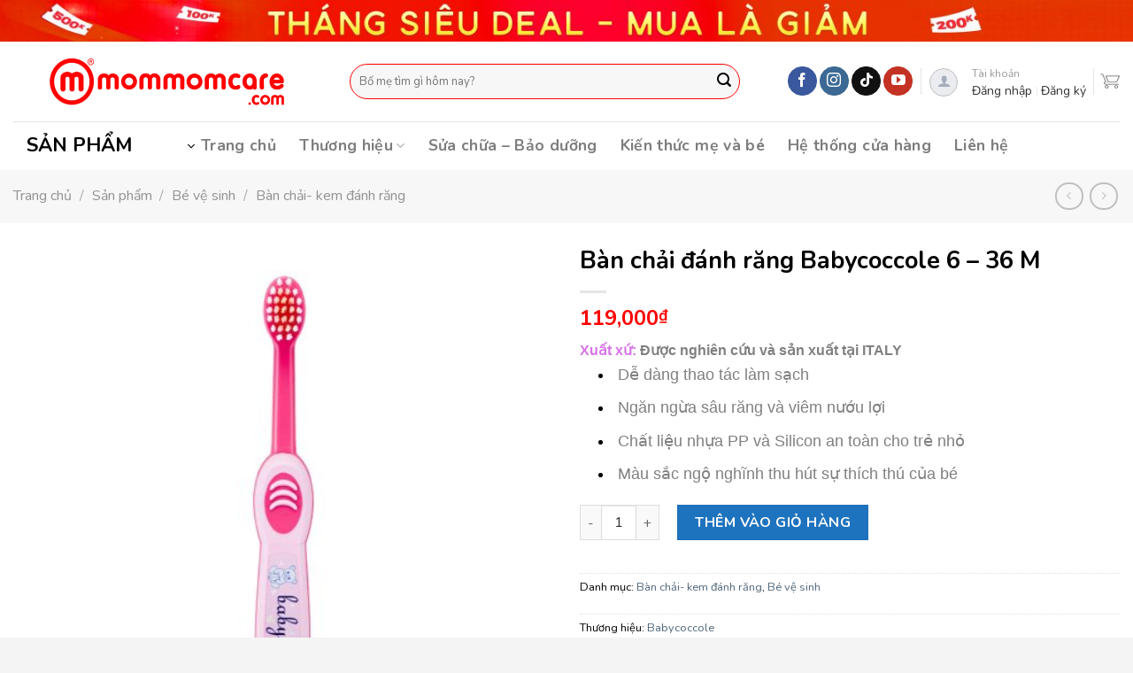

--- FILE ---
content_type: text/html; charset=UTF-8
request_url: https://mommomcare.com/san-pham/ban-chai-danh-rang-babycoccole-6-36-m-sao-chep/
body_size: 45807
content:
<!DOCTYPE html>
<!--[if IE 9 ]> <html lang="vi" class="ie9 loading-site no-js"> <![endif]-->
<!--[if IE 8 ]> <html lang="vi" class="ie8 loading-site no-js"> <![endif]-->
<!--[if (gte IE 9)|!(IE)]><!--><html lang="vi" class="loading-site no-js"> <!--<![endif]-->
<head>
	<meta charset="UTF-8" />
	<link rel="profile" href="https://gmpg.org/xfn/11" />
	<link rel="pingback" href="https://mommomcare.com/xmlrpc.php" />

	<script>(function(html){html.className = html.className.replace(/\bno-js\b/,'js')})(document.documentElement);</script>
<script type="text/javascript">var WPAC={}; window.WPAC = WPAC; WPAC = WPAC;WPAC._Options={enable:true,debug:false,menuHelper:true,selectorCommentForm:"#commentform,.ast-commentform,.comment-form",selectorCommentsContainer:"#comments,.comments-wrapper,.comments-area,.wp-block-comments",selectorCommentList:".comment-list,.ast-comment-list,.wp-block-comment-template",selectorCommentPagingLinks:"#comments [class^='nav-'] a",selectorCommentLinks:"#comments a[href*=\"/comment-page-\"]",selectorRespondContainer:"#respond",selectorErrorContainer:"p:parent",selectorSubmitButton:"#submit",selectorTextarea:"#comment",selectorPostContainer:false,scrollSpeed:500,autoUpdateIdleTime:false,popupOverlayBackgroundColor:"#000000",popupOverlayBackgroundOpacity:false,popupBackgroundColorLoading:"#000000",popupTextColorLoading:"#ffffff",popupBackgroundColorSuccess:"#008000",popupTextColorSuccess:"#FFFFFF",popupBackgroundColorError:"#FF0000",popupTextColorError:"#FFFFFF",popupOpacity:85,popupOpacityTablet:85,popupOpacityMobile:85,popupCornerRadius:5,popupCornerRadiusTablet:5,popupCornerRadiusMobile:5,popupMarginTop:10,popupMarginTopTablet:10,popupMarginTopMobile:10,popupWidth:30,popupWidthTablet:45,popupWidthMobile:75,popupPadding:20,popupPaddingTablet:20,popupPaddingMobile:20,popupFadeIn:400,popupFadeOut:400,popupTimeout:3000,popupTextAlign:"center",popupVerticalAlign:"verticalStart",popupTextFontSize:"20px",popupTextFontSizeTablet:"20px",popupTextFontSizeMobile:"20px",popupZindex:10000,textPosted:"Your comment has been posted. Thank you!",textPostedUnapproved:"Your comment has been posted and is awaiting moderation. Thank you!",textReloadPage:"Reloading page. Please wait.",textPostComment:"Posting your comment. Please wait.",textRefreshComments:"Loading comments. Please wait.",textUnknownError:"Something went wrong, your comment has not been posted.",textErrorTypeComment:"Please type your comment text.",textErrorCommentsClosed:"Sorry, comments are closed for this item.",textErrorMustBeLoggedIn:"Sorry, you must be logged in to post a comment.",textErrorFillRequiredFields:"Please fill the required fields (name, email).",textErrorInvalidEmailAddress:"Please enter a valid email address.",textErrorPostTooQuickly:"You are posting comments too quickly. Please wait a minute and resubmit your comment.",textErrorDuplicateComment:"Duplicate comment detected. It looks like you have already submitted this comment.",callbackOnBeforeSelectElements:false,callbackOnBeforeSubmitComment:false,callbackOnAfterPostComment:false,callbackOnBeforeUpdateComments:false,callbackOnAfterUpdateComments:false,commentPagesUrlRegex:false,disableUrlUpdate:false,disableScrollToAnchor:false,useUncompressedScripts:false,placeScriptsInFooter:true,optimizeAjaxResponse:true,baseUrl:false,disableCache:true,enableByQuery:false,lazyLoadEnabled:false,lazyLoadDisplay:"overlay",lazyLoadInlineDisplayLocation:"comments",lazyLoadInlineDisplayElement:"#comments",lazyLoadInlineLoadingType:"spinner",lazyLoadInlineSpinner:"LoadingGray1",lazyLoadInlineSpinnerLabelEnabled:true,lazyLoadInlineSpinnerContainerBackgroundColor:"#333333",lazyLoadInlineSpinnerContainerBackgroundColorOpacity:true,lazyLoadInlineSpinnerLabel:"Loading comments...",lazyLoadInlineSpinnerLabelColor:"#FFFFFF",lazyLoadInlineSpinnerIconColor:"#FFFFFF",lazyLoadInlineSpinnerLayoutType:"horizontal",lazyLoadInlineSpinnerLayoutAlignment:"left",lazyLoadInlineSpinnerLayoutRTL:false,lazyLoadTrigger:"domready",lazyLoadTriggerElement:false,lazyLoadInlineSpinnerSpeed:1.25,lazyLoadTriggerScrollOffset:false,lazyLoadPaginationEnabled:false,lazyLoadCommentsPerPage:30,lazyLoadUseThemePagination:true,lazyLoadPaginationStyle:"nextPrev",lazyLoadPaginationLocation:"bottom",lazyLoadingPaginationScrollToTop:true,lazyLoadInlineSpinnerLabelFontSizeDesktop:42,lazyLoadInlineSpinnerSizeDesktop:72,lazyLoadInlineSpinnerLabelLineHeightDesktop:54,lazyLoadInlineSpinnerContainerPaddingDesktop:35,lazyLoadInlineSpinnerGapDesktop:20,lazyLoadInlineSpinnerLabelFontSizeTablet:36,lazyLoadInlineSpinnerSizeTablet:65,lazyLoadInlineSpinnerLabelLineHeightTablet:42,lazyLoadInlineSpinnerContainerPaddingTablet:25,lazyLoadInlineSpinnerGapTablet:15,lazyLoadInlineSpinnerLabelFontSizeMobile:28,lazyLoadInlineSpinnerSizeMobile:48,lazyLoadInlineSpinnerLabelLineHeightMobile:34,lazyLoadInlineSpinnerContainerPaddingMobile:20,lazyLoadInlineSpinnerGapMobile:15,lazyLoadInlineSkeletonLoadingLabelEnabled:false,lazyLoadInlineSkeletonLoadingLabel:"Loading comments...",lazyLoadInlineSkeletonItemsShow:2,lazyLoadInlineSkeletonBackgroundColor:"#EEEEEE",lazyLoadInlineSkeletonHighlightColor:"#dedede",lazyLoadInlineSkeletonHeadingColor:"#333333",lazyLoadInlineSkeletonHeadingFontSize:24,lazyLoadInlineSkeletonHeadingLineHeight:1.5,lazyLoadInlineShortcode:false,lazyLoadInlineLoadingButtonLabel:"Load Comments",lazyLoadInlineLoadingButtonLabelLoading:"Loading Comments...",lazyLoadInlineButtonSpinner:"LoadingGray1",lazyLoadInlineButtonLabel:"Load Comments",lazyLoadInlineButtonLabelLoading:"Loading Comments...",lazyLoadInlineButtonAppearance:"solid",lazyLoadInlineButtonUseThemeStyles:true,lazyLoadInlineButtonBackgroundColor:"#333333",lazyLoadInlineButtonBackgroundColorHover:"#444444",lazyLoadInlineButtonTextColor:"#FFFFFF",lazyLoadInlineButtonTextColorHover:"#FFFFFF",lazyLoadInlineButtonBorderColor:"#333333",lazyLoadInlineButtonBorderColorHover:"#444444",lazyLoadInlineButtonBorderWidth:true,lazyLoadInlineButtonBorderRadius:5,lazyLoadInlineButtonPaddingTop:12,lazyLoadInlineButtonPaddingRight:24,lazyLoadInlineButtonPaddingBottom:12,lazyLoadInlineButtonPaddingLeft:24,lazyLoadInlineButtonFontSize:16,lazyLoadInlineButtonLineHeight:1.5,lazyLoadInlineButtonFontWeight:600,lazyLoadInlineButtonFontFamily:"inherit",lazyLoadInlineButtonAlign:"center",firstTimeInstall:false,lazyLoadIntoElement:false,commentsEnabled:true,version:"3.1.2"};</script><meta name='robots' content='index, follow, max-image-preview:large, max-snippet:-1, max-video-preview:-1' />
	<style>img:is([sizes="auto" i], [sizes^="auto," i]) { contain-intrinsic-size: 3000px 1500px }</style>
	<meta name="viewport" content="width=device-width, initial-scale=1, maximum-scale=1" />
	<!-- This site is optimized with the Yoast SEO plugin v26.1.1 - https://yoast.com/wordpress/plugins/seo/ -->
	<title>Bàn chải đánh răng Babycoccole 6 - 36 M - MomMomCare.Com - Baby, Kid and Mom.</title>
	<meta name="description" content="Bàn chải đánh răng Babycoccole 6 - 36 M - Xuất xứ: Được nghiên cứu và sản xuất tại ITALY                 Dễ dàng thao tác làm sạch  Ngăn ngừa sâu răng và viêm nướu lợi  Chất liệu nhựa PP và Silicon an toàn cho trẻ nhỏ  Màu sắc ngộ nghĩnh thu hút sự thích thú của bé" />
	<link rel="canonical" href="https://mommomcare.com/san-pham/ban-chai-danh-rang-babycoccole-6-36-m-sao-chep/" />
	<meta property="og:locale" content="vi_VN" />
	<meta property="og:type" content="article" />
	<meta property="og:title" content="Bàn chải đánh răng Babycoccole 6 - 36 M - MomMomCare.Com - Baby, Kid and Mom." />
	<meta property="og:description" content="Bàn chải đánh răng Babycoccole 6 - 36 M - Xuất xứ: Được nghiên cứu và sản xuất tại ITALY                 Dễ dàng thao tác làm sạch  Ngăn ngừa sâu răng và viêm nướu lợi  Chất liệu nhựa PP và Silicon an toàn cho trẻ nhỏ  Màu sắc ngộ nghĩnh thu hút sự thích thú của bé" />
	<meta property="og:url" content="https://mommomcare.com/san-pham/ban-chai-danh-rang-babycoccole-6-36-m-sao-chep/" />
	<meta property="og:site_name" content="MomMomCare.Com - Baby, Kid and Mom." />
	<meta property="article:modified_time" content="2022-12-29T02:46:07+00:00" />
	<meta property="og:image" content="https://mommomcare.com/wp-content/uploads/2022/12/Ban-chai-02.jpg" />
	<meta property="og:image:width" content="1080" />
	<meta property="og:image:height" content="1080" />
	<meta property="og:image:type" content="image/jpeg" />
	<meta name="twitter:card" content="summary_large_image" />
	<meta name="twitter:label1" content="Ước tính thời gian đọc" />
	<meta name="twitter:data1" content="2 phút" />
	<script type="application/ld+json" class="yoast-schema-graph">{"@context":"https://schema.org","@graph":[{"@type":"WebPage","@id":"https://mommomcare.com/san-pham/ban-chai-danh-rang-babycoccole-6-36-m-sao-chep/","url":"https://mommomcare.com/san-pham/ban-chai-danh-rang-babycoccole-6-36-m-sao-chep/","name":"Bàn chải đánh răng Babycoccole 6 - 36 M - MomMomCare.Com - Baby, Kid and Mom.","isPartOf":{"@id":"https://mommomcare.com/#website"},"primaryImageOfPage":{"@id":"https://mommomcare.com/san-pham/ban-chai-danh-rang-babycoccole-6-36-m-sao-chep/#primaryimage"},"image":{"@id":"https://mommomcare.com/san-pham/ban-chai-danh-rang-babycoccole-6-36-m-sao-chep/#primaryimage"},"thumbnailUrl":"https://mommomcare.com/wp-content/uploads/2022/12/Ban-chai-02.jpg","datePublished":"2022-12-29T02:33:52+00:00","dateModified":"2022-12-29T02:46:07+00:00","description":"Bàn chải đánh răng Babycoccole 6 - 36 M - Xuất xứ: Được nghiên cứu và sản xuất tại ITALY Dễ dàng thao tác làm sạch Ngăn ngừa sâu răng và viêm nướu lợi Chất liệu nhựa PP và Silicon an toàn cho trẻ nhỏ Màu sắc ngộ nghĩnh thu hút sự thích thú của bé","breadcrumb":{"@id":"https://mommomcare.com/san-pham/ban-chai-danh-rang-babycoccole-6-36-m-sao-chep/#breadcrumb"},"inLanguage":"vi","potentialAction":[{"@type":"ReadAction","target":["https://mommomcare.com/san-pham/ban-chai-danh-rang-babycoccole-6-36-m-sao-chep/"]}]},{"@type":"ImageObject","inLanguage":"vi","@id":"https://mommomcare.com/san-pham/ban-chai-danh-rang-babycoccole-6-36-m-sao-chep/#primaryimage","url":"https://mommomcare.com/wp-content/uploads/2022/12/Ban-chai-02.jpg","contentUrl":"https://mommomcare.com/wp-content/uploads/2022/12/Ban-chai-02.jpg","width":1080,"height":1080},{"@type":"BreadcrumbList","@id":"https://mommomcare.com/san-pham/ban-chai-danh-rang-babycoccole-6-36-m-sao-chep/#breadcrumb","itemListElement":[{"@type":"ListItem","position":1,"name":"Trang chủ","item":"https://mommomcare.com/"},{"@type":"ListItem","position":2,"name":"Sản phẩm","item":"https://mommomcare.com/san-pham/"},{"@type":"ListItem","position":3,"name":"Bé vệ sinh","item":"https://mommomcare.com/danh-muc/be-ve-sinh/"},{"@type":"ListItem","position":4,"name":"Bàn chải đánh răng Babycoccole 6 &#8211; 36 M"}]},{"@type":"WebSite","@id":"https://mommomcare.com/#website","url":"https://mommomcare.com/","name":"MomMomCare.Com - Baby, Kid and Mom.","description":"Sản Phẩm Mẹ và Bé Cao Cấp","publisher":{"@id":"https://mommomcare.com/#organization"},"potentialAction":[{"@type":"SearchAction","target":{"@type":"EntryPoint","urlTemplate":"https://mommomcare.com/?s={search_term_string}"},"query-input":{"@type":"PropertyValueSpecification","valueRequired":true,"valueName":"search_term_string"}}],"inLanguage":"vi"},{"@type":"Organization","@id":"https://mommomcare.com/#organization","name":"MomMomCare","url":"https://mommomcare.com/","logo":{"@type":"ImageObject","inLanguage":"vi","@id":"https://mommomcare.com/#/schema/logo/image/","url":"https://mommomcare.com/wp-content/uploads/2019/06/mommomcare.com-logo-233x75.png","contentUrl":"https://mommomcare.com/wp-content/uploads/2019/06/mommomcare.com-logo-233x75.png","width":233,"height":75,"caption":"MomMomCare"},"image":{"@id":"https://mommomcare.com/#/schema/logo/image/"}}]}</script>
	<!-- / Yoast SEO plugin. -->


<link rel='dns-prefetch' href='//cdn.jsdelivr.net' />
<link rel='dns-prefetch' href='//fonts.googleapis.com' />
<link rel="alternate" type="application/rss+xml" title="Dòng thông tin MomMomCare.Com - Baby, Kid and Mom. &raquo;" href="https://mommomcare.com/feed/" />
<link rel="alternate" type="application/rss+xml" title="MomMomCare.Com - Baby, Kid and Mom. &raquo; Dòng bình luận" href="https://mommomcare.com/comments/feed/" />
<link rel="alternate" type="application/rss+xml" title="MomMomCare.Com - Baby, Kid and Mom. &raquo; Bàn chải đánh răng Babycoccole 6 &#8211; 36 M Dòng bình luận" href="https://mommomcare.com/san-pham/ban-chai-danh-rang-babycoccole-6-36-m-sao-chep/feed/" />
<link rel="prefetch" href="https://mommomcare.com/wp-content/themes/mommomcare/assets/js/chunk.countup.fe2c1016.js" />
<link rel="prefetch" href="https://mommomcare.com/wp-content/themes/mommomcare/assets/js/chunk.sticky-sidebar.a58a6557.js" />
<link rel="prefetch" href="https://mommomcare.com/wp-content/themes/mommomcare/assets/js/chunk.tooltips.29144c1c.js" />
<link rel="prefetch" href="https://mommomcare.com/wp-content/themes/mommomcare/assets/js/chunk.vendors-popups.947eca5c.js" />
<link rel="prefetch" href="https://mommomcare.com/wp-content/themes/mommomcare/assets/js/chunk.vendors-slider.f0d2cbc9.js" />
	<style>
		:root {
			--wpac-popup-opacity: 0.85;
			--wpac-popup-corner-radius: 5px;
			--wpac-popup-margin-top: 10px;
			--wpac-popup-width: 30%;
			--wpac-popup-padding: 20px;
			--wpac-popup-font-size: 20px;
			--wpac-popup-line-height: 1.2;
		}
		/* tablet styles */
		@media screen and (max-width: 1024px) {
			.wpac-overlay {
				--wpac-popup-opacity: 0.85;
				--wpac-popup-corner-radius: 5px;
				--wpac-popup-margin-top: 10px;
				--wpac-popup-width: 45%;
				--wpac-popup-padding: 20px;
				--wpac-popup-font-size: 20px;
			}
		}
		/* mobile styles */
		@media screen and (max-width: 768px) {
			.wpac-overlay {
				--wpac-popup-opacity: 0.85;
				--wpac-popup-corner-radius: 5px;
				--wpac-popup-margin-top: 10px;
				--wpac-popup-width: 75%;
				--wpac-popup-padding: 20px;
				--wpac-popup-font-size: 20px;
			}
		}
		.wpac-overlay {
			display: none;
			opacity: var(--wpac-popup-opacity);
			border-radius: var(--wpac-popup-corner-radius);
			margin-top: var(--wpac-popup-margin-top);
			padding: var(--wpac-popup-padding) !important;
			font-size: var(--wpac-popup-font-size) !important;
			line-height: var(--wpac-popup-line-height);
			margin: 0 auto;
		}
	</style>
	<link rel='stylesheet' id='contact-form-7-css' href='https://mommomcare.com/wp-content/plugins/contact-form-7/includes/css/styles.css?ver=6.1.2' type='text/css' media='all' />
<link rel='stylesheet' id='kk-star-ratings-css' href='https://mommomcare.com/wp-content/plugins/kk-star-ratings/src/core/public/css/kk-star-ratings.min.css?ver=5.4.10.2' type='text/css' media='all' />
<style id='woocommerce-inline-inline-css' type='text/css'>
.woocommerce form .form-row .required { visibility: visible; }
</style>
<link rel='stylesheet' id='wpsl-styles-css' href='https://mommomcare.com/wp-content/plugins/wp-store-locator/css/styles.min.css?ver=2.2.241' type='text/css' media='all' />
<link rel='stylesheet' id='megamenu-css' href='https://mommomcare.com/wp-content/uploads/maxmegamenu/style.css?ver=d6dd7f' type='text/css' media='all' />
<link rel='stylesheet' id='dashicons-css' href='https://mommomcare.com/wp-includes/css/dashicons.min.css?ver=6.8.3' type='text/css' media='all' />
<style id='dashicons-inline-css' type='text/css'>
[data-font="Dashicons"]:before {font-family: 'Dashicons' !important;content: attr(data-icon) !important;speak: none !important;font-weight: normal !important;font-variant: normal !important;text-transform: none !important;line-height: 1 !important;font-style: normal !important;-webkit-font-smoothing: antialiased !important;-moz-osx-font-smoothing: grayscale !important;}
</style>
<link rel='stylesheet' id='yith-wcbr-css' href='https://mommomcare.com/wp-content/plugins/yith-woocommerce-brands-add-on/assets/css/yith-wcbr.css?ver=2.28.0' type='text/css' media='all' />
<link rel='stylesheet' id='brands-styles-css' href='https://mommomcare.com/wp-content/plugins/woocommerce/assets/css/brands.css?ver=10.2.2' type='text/css' media='all' />
<link rel='stylesheet' id='wpb-fa-css' href='https://mommomcare.com/wp-content/themes/mommomcare-child/fontawesome-pro-5.15.3-web/css/all.css?ver=6.8.3' type='text/css' media='all' />
<link rel='stylesheet' id='custom-fonts-css' href='https://mommomcare.com/wp-content/themes/mommomcare-child/fonts/fonts.css?ver=6.8.3' type='text/css' media='all' />
<link rel='stylesheet' id='wpac-frontend-css' href='https://mommomcare.com/wp-content/plugins/wp-ajaxify-comments/dist/wpac-frontend-css.css?ver=3.1.2' type='text/css' media='all' />
<link rel='stylesheet' id='flatsome-main-css' href='https://mommomcare.com/wp-content/themes/mommomcare/assets/css/flatsome.css?ver=3.15.6' type='text/css' media='all' />
<style id='flatsome-main-inline-css' type='text/css'>
@font-face {
				font-family: "fl-icons";
				font-display: block;
				src: url(https://mommomcare.com/wp-content/themes/mommomcare/assets/css/icons/fl-icons.eot?v=3.15.6);
				src:
					url(https://mommomcare.com/wp-content/themes/mommomcare/assets/css/icons/fl-icons.eot#iefix?v=3.15.6) format("embedded-opentype"),
					url(https://mommomcare.com/wp-content/themes/mommomcare/assets/css/icons/fl-icons.woff2?v=3.15.6) format("woff2"),
					url(https://mommomcare.com/wp-content/themes/mommomcare/assets/css/icons/fl-icons.ttf?v=3.15.6) format("truetype"),
					url(https://mommomcare.com/wp-content/themes/mommomcare/assets/css/icons/fl-icons.woff?v=3.15.6) format("woff"),
					url(https://mommomcare.com/wp-content/themes/mommomcare/assets/css/icons/fl-icons.svg?v=3.15.6#fl-icons) format("svg");
			}
</style>
<link rel='stylesheet' id='flatsome-shop-css' href='https://mommomcare.com/wp-content/themes/mommomcare/assets/css/flatsome-shop.css?ver=3.15.6' type='text/css' media='all' />
<link rel='stylesheet' id='flatsome-style-css' href='https://mommomcare.com/wp-content/themes/mommomcare-child/style.css?ver=3.0' type='text/css' media='all' />
<link rel='stylesheet' id='flatsome-googlefonts-css' href='//fonts.googleapis.com/css?family=Nunito%3Aregular%2C700%2Cregular%2C700%7CDancing+Script%3Aregular%2C400&#038;display=swap&#038;ver=3.9' type='text/css' media='all' />
<script type="text/javascript" src="https://mommomcare.com/wp-includes/js/jquery/jquery.min.js?ver=3.7.1" id="jquery-core-js"></script>
<script type="text/javascript" src="https://mommomcare.com/wp-includes/js/jquery/jquery-migrate.min.js?ver=3.4.1" id="jquery-migrate-js"></script>
<script type="text/javascript" src="https://mommomcare.com/wp-content/plugins/woocommerce/assets/js/jquery-blockui/jquery.blockUI.min.js?ver=2.7.0-wc.10.2.2" id="jquery-blockui-js" defer="defer" data-wp-strategy="defer"></script>
<script type="text/javascript" id="wc-add-to-cart-js-extra">
/* <![CDATA[ */
var wc_add_to_cart_params = {"ajax_url":"\/wp-admin\/admin-ajax.php","wc_ajax_url":"\/?wc-ajax=%%endpoint%%","i18n_view_cart":"Xem gi\u1ecf h\u00e0ng","cart_url":"https:\/\/mommomcare.com\/cart\/","is_cart":"","cart_redirect_after_add":"yes"};
/* ]]> */
</script>
<script type="text/javascript" src="https://mommomcare.com/wp-content/plugins/woocommerce/assets/js/frontend/add-to-cart.min.js?ver=10.2.2" id="wc-add-to-cart-js" defer="defer" data-wp-strategy="defer"></script>
<script type="text/javascript" id="wc-single-product-js-extra">
/* <![CDATA[ */
var wc_single_product_params = {"i18n_required_rating_text":"Vui l\u00f2ng ch\u1ecdn m\u1ed9t m\u1ee9c \u0111\u00e1nh gi\u00e1","i18n_rating_options":["1 tr\u00ean 5 sao","2 tr\u00ean 5 sao","3 tr\u00ean 5 sao","4 tr\u00ean 5 sao","5 tr\u00ean 5 sao"],"i18n_product_gallery_trigger_text":"Xem th\u01b0 vi\u1ec7n \u1ea3nh to\u00e0n m\u00e0n h\u00ecnh","review_rating_required":"yes","flexslider":{"rtl":false,"animation":"slide","smoothHeight":true,"directionNav":false,"controlNav":"thumbnails","slideshow":false,"animationSpeed":500,"animationLoop":false,"allowOneSlide":false},"zoom_enabled":"","zoom_options":[],"photoswipe_enabled":"","photoswipe_options":{"shareEl":false,"closeOnScroll":false,"history":false,"hideAnimationDuration":0,"showAnimationDuration":0},"flexslider_enabled":""};
/* ]]> */
</script>
<script type="text/javascript" src="https://mommomcare.com/wp-content/plugins/woocommerce/assets/js/frontend/single-product.min.js?ver=10.2.2" id="wc-single-product-js" defer="defer" data-wp-strategy="defer"></script>
<script type="text/javascript" src="https://mommomcare.com/wp-content/plugins/woocommerce/assets/js/js-cookie/js.cookie.min.js?ver=2.1.4-wc.10.2.2" id="js-cookie-js" defer="defer" data-wp-strategy="defer"></script>
<script type="text/javascript" id="woocommerce-js-extra">
/* <![CDATA[ */
var woocommerce_params = {"ajax_url":"\/wp-admin\/admin-ajax.php","wc_ajax_url":"\/?wc-ajax=%%endpoint%%","i18n_password_show":"Hi\u1ec3n th\u1ecb m\u1eadt kh\u1ea9u","i18n_password_hide":"\u1ea8n m\u1eadt kh\u1ea9u"};
/* ]]> */
</script>
<script type="text/javascript" src="https://mommomcare.com/wp-content/plugins/woocommerce/assets/js/frontend/woocommerce.min.js?ver=10.2.2" id="woocommerce-js" defer="defer" data-wp-strategy="defer"></script>
<link rel="https://api.w.org/" href="https://mommomcare.com/wp-json/" /><link rel="alternate" title="JSON" type="application/json" href="https://mommomcare.com/wp-json/wp/v2/product/21287" /><link rel="EditURI" type="application/rsd+xml" title="RSD" href="https://mommomcare.com/xmlrpc.php?rsd" />
<link rel='shortlink' href='https://mommomcare.com/?p=21287' />
<link rel="alternate" title="oNhúng (JSON)" type="application/json+oembed" href="https://mommomcare.com/wp-json/oembed/1.0/embed?url=https%3A%2F%2Fmommomcare.com%2Fsan-pham%2Fban-chai-danh-rang-babycoccole-6-36-m-sao-chep%2F" />
<link rel="alternate" title="oNhúng (XML)" type="text/xml+oembed" href="https://mommomcare.com/wp-json/oembed/1.0/embed?url=https%3A%2F%2Fmommomcare.com%2Fsan-pham%2Fban-chai-danh-rang-babycoccole-6-36-m-sao-chep%2F&#038;format=xml" />
<style>.bg{opacity: 0; transition: opacity 1s; -webkit-transition: opacity 1s;} .bg-loaded{opacity: 1;}</style><!--[if IE]><link rel="stylesheet" type="text/css" href="https://mommomcare.com/wp-content/themes/mommomcare/assets/css/ie-fallback.css"><script src="//cdnjs.cloudflare.com/ajax/libs/html5shiv/3.6.1/html5shiv.js"></script><script>var head = document.getElementsByTagName('head')[0],style = document.createElement('style');style.type = 'text/css';style.styleSheet.cssText = ':before,:after{content:none !important';head.appendChild(style);setTimeout(function(){head.removeChild(style);}, 0);</script><script src="https://mommomcare.com/wp-content/themes/mommomcare/assets/libs/ie-flexibility.js"></script><![endif]-->	<noscript><style>.woocommerce-product-gallery{ opacity: 1 !important; }</style></noscript>
	<link rel="icon" href="https://mommomcare.com/wp-content/uploads/2023/01/cropped-MMC_Logo-Final-32x32.png" sizes="32x32" />
<link rel="icon" href="https://mommomcare.com/wp-content/uploads/2023/01/cropped-MMC_Logo-Final-192x192.png" sizes="192x192" />
<link rel="apple-touch-icon" href="https://mommomcare.com/wp-content/uploads/2023/01/cropped-MMC_Logo-Final-180x180.png" />
<meta name="msapplication-TileImage" content="https://mommomcare.com/wp-content/uploads/2023/01/cropped-MMC_Logo-Final-270x270.png" />
<style id="custom-css" type="text/css">:root {--primary-color: #ff0000;}.container-width, .full-width .ubermenu-nav, .container, .row{max-width: 1290px}.row.row-collapse{max-width: 1260px}.row.row-small{max-width: 1282.5px}.row.row-large{max-width: 1320px}.header-main{height: 90px}#logo img{max-height: 90px}#logo{width:350px;}.header-bottom{min-height: 55px}.header-top{min-height: 30px}.transparent .header-main{height: 90px}.transparent #logo img{max-height: 90px}.has-transparent + .page-title:first-of-type,.has-transparent + #main > .page-title,.has-transparent + #main > div > .page-title,.has-transparent + #main .page-header-wrapper:first-of-type .page-title{padding-top: 170px;}.header.show-on-scroll,.stuck .header-main{height:70px!important}.stuck #logo img{max-height: 70px!important}.search-form{ width: 90%;}.header-bottom {background-color: #ffffff}.top-bar-nav > li > a{line-height: 16px }.header-main .nav > li > a{line-height: 16px }.stuck .header-main .nav > li > a{line-height: 50px }.header-bottom-nav > li > a{line-height: 16px }@media (max-width: 549px) {.header-main{height: 70px}#logo img{max-height: 70px}}.nav-dropdown-has-arrow.nav-dropdown-has-border li.has-dropdown:before{border-bottom-color: #FFFFFF;}.nav .nav-dropdown{border-color: #FFFFFF }.nav-dropdown{font-size:95%}.nav-dropdown-has-arrow li.has-dropdown:after{border-bottom-color: #FFFFFF;}.nav .nav-dropdown{background-color: #FFFFFF}.header-top{background-color:#ffffff!important;}/* Color */.accordion-title.active, .has-icon-bg .icon .icon-inner,.logo a, .primary.is-underline, .primary.is-link, .badge-outline .badge-inner, .nav-outline > li.active> a,.nav-outline >li.active > a, .cart-icon strong,[data-color='primary'], .is-outline.primary{color: #ff0000;}/* Color !important */[data-text-color="primary"]{color: #ff0000!important;}/* Background Color */[data-text-bg="primary"]{background-color: #ff0000;}/* Background */.scroll-to-bullets a,.featured-title, .label-new.menu-item > a:after, .nav-pagination > li > .current,.nav-pagination > li > span:hover,.nav-pagination > li > a:hover,.has-hover:hover .badge-outline .badge-inner,button[type="submit"], .button.wc-forward:not(.checkout):not(.checkout-button), .button.submit-button, .button.primary:not(.is-outline),.featured-table .title,.is-outline:hover, .has-icon:hover .icon-label,.nav-dropdown-bold .nav-column li > a:hover, .nav-dropdown.nav-dropdown-bold > li > a:hover, .nav-dropdown-bold.dark .nav-column li > a:hover, .nav-dropdown.nav-dropdown-bold.dark > li > a:hover, .header-vertical-menu__opener ,.is-outline:hover, .tagcloud a:hover,.grid-tools a, input[type='submit']:not(.is-form), .box-badge:hover .box-text, input.button.alt,.nav-box > li > a:hover,.nav-box > li.active > a,.nav-pills > li.active > a ,.current-dropdown .cart-icon strong, .cart-icon:hover strong, .nav-line-bottom > li > a:before, .nav-line-grow > li > a:before, .nav-line > li > a:before,.banner, .header-top, .slider-nav-circle .flickity-prev-next-button:hover svg, .slider-nav-circle .flickity-prev-next-button:hover .arrow, .primary.is-outline:hover, .button.primary:not(.is-outline), input[type='submit'].primary, input[type='submit'].primary, input[type='reset'].button, input[type='button'].primary, .badge-inner{background-color: #ff0000;}/* Border */.nav-vertical.nav-tabs > li.active > a,.scroll-to-bullets a.active,.nav-pagination > li > .current,.nav-pagination > li > span:hover,.nav-pagination > li > a:hover,.has-hover:hover .badge-outline .badge-inner,.accordion-title.active,.featured-table,.is-outline:hover, .tagcloud a:hover,blockquote, .has-border, .cart-icon strong:after,.cart-icon strong,.blockUI:before, .processing:before,.loading-spin, .slider-nav-circle .flickity-prev-next-button:hover svg, .slider-nav-circle .flickity-prev-next-button:hover .arrow, .primary.is-outline:hover{border-color: #ff0000}.nav-tabs > li.active > a{border-top-color: #ff0000}.widget_shopping_cart_content .blockUI.blockOverlay:before { border-left-color: #ff0000 }.woocommerce-checkout-review-order .blockUI.blockOverlay:before { border-left-color: #ff0000 }/* Fill */.slider .flickity-prev-next-button:hover svg,.slider .flickity-prev-next-button:hover .arrow{fill: #ff0000;}/* Background Color */[data-icon-label]:after, .secondary.is-underline:hover,.secondary.is-outline:hover,.icon-label,.button.secondary:not(.is-outline),.button.alt:not(.is-outline), .badge-inner.on-sale, .button.checkout, .single_add_to_cart_button, .current .breadcrumb-step{ background-color:#ff0000; }[data-text-bg="secondary"]{background-color: #ff0000;}/* Color */.secondary.is-underline,.secondary.is-link, .secondary.is-outline,.stars a.active, .star-rating:before, .woocommerce-page .star-rating:before,.star-rating span:before, .color-secondary{color: #ff0000}/* Color !important */[data-text-color="secondary"]{color: #ff0000!important;}/* Border */.secondary.is-outline:hover{border-color:#ff0000}@media screen and (max-width: 549px){body{font-size: 100%;}}body{font-family:"Nunito", sans-serif}body{font-weight: 0}body{color: #000000}.nav > li > a {font-family:"Nunito", sans-serif;}.mobile-sidebar-levels-2 .nav > li > ul > li > a {font-family:"Nunito", sans-serif;}.nav > li > a {font-weight: 700;}.mobile-sidebar-levels-2 .nav > li > ul > li > a {font-weight: 700;}h1,h2,h3,h4,h5,h6,.heading-font, .off-canvas-center .nav-sidebar.nav-vertical > li > a{font-family: "Nunito", sans-serif;}h1,h2,h3,h4,h5,h6,.heading-font,.banner h1,.banner h2{font-weight: 700;}h1,h2,h3,h4,h5,h6,.heading-font{color: #000000;}.breadcrumbs{text-transform: none;}.nav > li > a, .links > li > a{text-transform: none;}.alt-font{font-family: "Dancing Script", sans-serif;}.alt-font{font-weight: 400!important;}a{color: #4e657b;}.shop-page-title.featured-title .title-overlay{background-color: rgba(255,255,255,0.3);}.current .breadcrumb-step, [data-icon-label]:after, .button#place_order,.button.checkout,.checkout-button,.single_add_to_cart_button.button{background-color: #1e73be!important }.has-equal-box-heights .box-image {padding-top: 100%;}.badge-inner.on-sale{background-color: #dd3333}.star-rating span:before,.star-rating:before, .woocommerce-page .star-rating:before, .stars a:hover:after, .stars a.active:after{color: #eded4e}@media screen and (min-width: 550px){.products .box-vertical .box-image{min-width: 500px!important;width: 500px!important;}}.footer-2{background-color: #ffffff}.absolute-footer, html{background-color: rgba(40,43,51,0.05)}.page-title-small + main .product-container > .row{padding-top:0;}button[name='update_cart'] { display: none; }.header-vertical-menu__opener{height: 10px}.header-vertical-menu__opener, .header-vertical-menu__fly-out{width: 220px}/* Custom CSS */#mega-menu-wrap{background:#ffffff;}.product-box-header{border-top: 5px solid #ffffff;}.form-flat .searchform input.search-field{border-color: #ff0000 !important} .form-flat .searchform input.search-field{height: 40px !important}#mega-menu-title{color:#4e4d4d !important;}.label-new.menu-item > a:after{content:"New";}.label-hot.menu-item > a:after{content:"Hot";}.label-sale.menu-item > a:after{content:"Sale";}.label-popular.menu-item > a:after{content:"Popular";}</style><style id="infinite-scroll-css" type="text/css">.page-load-status,.archive .woocommerce-pagination {display: none;}</style><style type="text/css">/** Mega Menu CSS: fs **/</style>
	<!-- Google tag (gtag.js) -->
<script async src="https://www.googletagmanager.com/gtag/js?id=G-P1LE4DDPKT"></script>
<script>
  window.dataLayer = window.dataLayer || [];
  function gtag(){dataLayer.push(arguments);}
  gtag('js', new Date());

  gtag('config', 'G-P1LE4DDPKT');
</script>
</head>

<body data-rsssl=1 class="wp-singular product-template-default single single-product postid-21287 wp-theme-mommomcare wp-child-theme-mommomcare-child theme-mommomcare woocommerce woocommerce-page woocommerce-no-js mega-menu-bottom-mobile-menu full-width lightbox nav-dropdown-has-arrow nav-dropdown-has-shadow nav-dropdown-has-border has-lightbox">


<a class="skip-link screen-reader-text" href="#main">Skip to content</a>

<div id="wrapper">

	
	<header id="header" class="header has-sticky sticky-jump">
		<div class="header-wrapper">
			<div id="top-bar" class="header-top hide-for-sticky flex-has-center">
    <div class="flex-row container">
      <div class="flex-col hide-for-medium flex-left">
          <ul class="nav nav-left medium-nav-center nav-small  nav-outline">
                        </ul>
      </div>

      <div class="flex-col hide-for-medium flex-center">
          <ul class="nav nav-center nav-small  nav-outline">
              <li class="header-block"><div class="header-block-block-1">	<div class="img has-hover x md-x lg-x y md-y lg-y" id="image_1960212266">
								<div class="img-inner dark" >
			<img width="2560" height="93" src="https://mommomcare.com/wp-content/uploads/2023/05/banner-dai-web-scaled.jpg" class="attachment-original size-original" alt="" decoding="async" fetchpriority="high" srcset="https://mommomcare.com/wp-content/uploads/2023/05/banner-dai-web-scaled.jpg 2560w, https://mommomcare.com/wp-content/uploads/2023/05/banner-dai-web-800x29.jpg 800w, https://mommomcare.com/wp-content/uploads/2023/05/banner-dai-web-1400x51.jpg 1400w, https://mommomcare.com/wp-content/uploads/2023/05/banner-dai-web-768x28.jpg 768w, https://mommomcare.com/wp-content/uploads/2023/05/banner-dai-web-1536x56.jpg 1536w, https://mommomcare.com/wp-content/uploads/2023/05/banner-dai-web-2048x75.jpg 2048w, https://mommomcare.com/wp-content/uploads/2023/05/banner-dai-web-823x30.jpg 823w, https://mommomcare.com/wp-content/uploads/2023/05/banner-dai-web-1234x45.jpg 1234w, https://mommomcare.com/wp-content/uploads/2023/05/banner-dai-web-500x18.jpg 500w" sizes="(max-width: 2560px) 100vw, 2560px" />						
					</div>
								
<style>
#image_1960212266 {
  width: 100%;
}
</style>
	</div>
	</div></li>          </ul>
      </div>

      <div class="flex-col hide-for-medium flex-right">
         <ul class="nav top-bar-nav nav-right nav-small  nav-outline">
                        </ul>
      </div>

            <div class="flex-col show-for-medium flex-grow">
          <ul class="nav nav-center nav-small mobile-nav  nav-outline">
              <li class="html custom html_topbar_left"><strong class=>Hotline: 0909 048 725</strong></li>          </ul>
      </div>
      
    </div>
</div>
<div id="masthead" class="header-main ">
      <div class="header-inner flex-row container logo-left medium-logo-center" role="navigation">

          <!-- Logo -->
          <div id="logo" class="flex-col logo">
            
<!-- Header logo -->
<a href="https://mommomcare.com/" title="MomMomCare.Com &#8211; Baby, Kid and Mom. - Sản Phẩm Mẹ và Bé Cao Cấp" rel="home">
		<img width="1020" height="221" src="https://mommomcare.com/wp-content/uploads/2023/01/MMC.com-Final-Do-1400x303.png" class="header_logo header-logo" alt="MomMomCare.Com &#8211; Baby, Kid and Mom."/><img  width="1020" height="221" src="https://mommomcare.com/wp-content/uploads/2023/01/MMC.com-Final-Do-1400x303.png" class="header-logo-dark" alt="MomMomCare.Com &#8211; Baby, Kid and Mom."/></a>
          </div>

          <!-- Mobile Left Elements -->
          <div class="flex-col show-for-medium flex-left">
            <ul class="mobile-nav nav nav-left ">
              <li class="nav-icon has-icon">
  <div class="header-button">		<a href="#" data-open="#main-menu" data-pos="left" data-bg="main-menu-overlay" data-color="" class="icon primary button circle is-small" aria-label="Menu" aria-controls="main-menu" aria-expanded="false">
		
		  <i class="icon-menu" ></i>
		  <span class="menu-title uppercase hide-for-small">Menu</span>		</a>
	 </div> </li>            </ul>
          </div>

          <!-- Left Elements -->
          <div class="flex-col hide-for-medium flex-left
            flex-grow">
            <ul class="header-nav header-nav-main nav nav-left  nav-size-xsmall nav-spacing-xsmall nav-uppercase" >
              <li class="header-search-form search-form html relative has-icon">
	<div class="header-search-form-wrapper">
		<div class="searchform-wrapper ux-search-box relative form-flat is-normal"><form role="search" method="get" class="searchform" action="https://mommomcare.com/">
	<div class="flex-row relative">
						<div class="flex-col flex-grow">
			<label class="screen-reader-text" for="woocommerce-product-search-field-0">Tìm kiếm:</label>
			<input type="search" id="woocommerce-product-search-field-0" class="search-field mb-0" placeholder="Bố mẹ tìm gì hôm nay?" value="" name="s" />
			<input type="hidden" name="post_type" value="product" />
					</div>
		<div class="flex-col">
			<button type="submit" value="Tìm kiếm" class="ux-search-submit submit-button secondary button icon mb-0" aria-label="Submit">
				<i class="icon-search" ></i>			</button>
		</div>
	</div>
	<div class="live-search-results text-left z-top"></div>
</form>
</div>	</div>
</li>            </ul>
          </div>

          <!-- Right Elements -->
          <div class="flex-col hide-for-medium flex-right">
            <ul class="header-nav header-nav-main nav nav-right  nav-size-xsmall nav-spacing-xsmall nav-uppercase">
              <li class="html header-social-icons ml-0">
	<div class="social-icons follow-icons" ><a href="https://www.facebook.com/MomMomCare/" target="_blank" data-label="Facebook" rel="noopener noreferrer nofollow" class="icon primary button circle facebook tooltip" title="Follow on Facebook" aria-label="Follow on Facebook"><i class="icon-facebook" ></i></a><a href="https://www.instagram.com/mommomcare/" target="_blank" rel="noopener noreferrer nofollow" data-label="Instagram" class="icon primary button circle  instagram tooltip" title="Follow on Instagram" aria-label="Follow on Instagram"><i class="icon-instagram" ></i></a><a href="https://www.tiktok.com/@mommomcare.com" target="_blank" rel="noopener noreferrer nofollow" data-label="TikTok" class="icon primary button circle tiktok tooltip" title="Follow on TikTok" aria-label="Follow on TikTok"><i class="icon-tiktok" ></i></a><a href="https://www.youtube.com/channel/UCEaGLMo6SXNBkg-kxn0KhIw/featured?view_as=subscriber" target="_blank" rel="noopener noreferrer nofollow" data-label="YouTube" class="icon primary button circle  youtube tooltip" title="Follow on YouTube" aria-label="Follow on YouTube"><i class="icon-youtube" ></i></a></div></li><li class="header-divider"></li><li class="account-item has-icon
    "
>
<div class="header-button">
<a href="https://mommomcare.com/my-account/"
    class="nav-top-link nav-top-not-logged-in icon button circle is-outline is-small"
      >
  <i class="icon-user" ></i></a>
	<ul class="header-account-links"> 
		<li class="greet welcome">
			<span>Tài khoản</span>
		</li>
		<li class="authorization-link">
						<a href="#">Đăng nhập </a>
		</li>
		<li>
					<a href="#">Đăng ký</a>
		</li>
	</ul>

</div>

</li>
<li class="header-divider"></li><li class="cart-item has-icon has-dropdown">

<a href="https://mommomcare.com/cart/" title="Giỏ hàng" class="header-cart-link is-small">



  <span class="image-icon header-cart-icon" data-icon-label="0">
    <img class="cart-img-icon" alt="Giỏ hàng" src="https://mommomcare.com/wp-content/uploads/2019/07/Mommomcare.com-cart-icon.png"/>
  </span>
</a>

 <ul class="nav-dropdown nav-dropdown-default">
    <li class="html widget_shopping_cart">
      <div class="widget_shopping_cart_content">
        

	<p class="woocommerce-mini-cart__empty-message">Chưa có sản phẩm trong giỏ hàng.</p>


      </div>
    </li>
     </ul>

</li>
            </ul>
          </div>

          <!-- Mobile Right Elements -->
          <div class="flex-col show-for-medium flex-right">
            <ul class="mobile-nav nav nav-right ">
              <li class="cart-item has-icon">

      <a href="https://mommomcare.com/cart/" class="header-cart-link off-canvas-toggle nav-top-link is-small" data-open="#cart-popup" data-class="off-canvas-cart" title="Giỏ hàng" data-pos="right">
  
  <span class="image-icon header-cart-icon" data-icon-label="0">
    <img class="cart-img-icon" alt="Giỏ hàng" src="https://mommomcare.com/wp-content/uploads/2019/07/Mommomcare.com-cart-icon.png"/>
  </span>
</a>


  <!-- Cart Sidebar Popup -->
  <div id="cart-popup" class="mfp-hide widget_shopping_cart">
  <div class="cart-popup-inner inner-padding">
      <div class="cart-popup-title text-center">
          <h4 class="uppercase">Giỏ hàng</h4>
          <div class="is-divider"></div>
      </div>
      <div class="widget_shopping_cart_content">
          

	<p class="woocommerce-mini-cart__empty-message">Chưa có sản phẩm trong giỏ hàng.</p>


      </div>
             <div class="cart-sidebar-content relative"></div>  </div>
  </div>

</li>
            </ul>
          </div>

      </div>
     
            <div class="container"><div class="top-divider full-width"></div></div>
      </div><div id="wide-nav" class="header-bottom wide-nav flex-has-center">
    <div class="flex-row container">

                        <div class="flex-col hide-for-medium flex-left">
                <ul class="nav header-nav header-bottom-nav nav-left  nav-size-xlarge nav-spacing-xlarge nav-uppercase">
                    
<li class="header-vertical-menu" role="navigation">
	<div class="header-vertical-menu__opener dark">
				<span class="header-vertical-menu__title">
						Sản phẩm		</span>
		<i class="icon-angle-down" ></i>	</div>
	<div class="header-vertical-menu__fly-out">
		<div class="menu-danh-muc-san-pham-container"><ul id="menu-danh-muc-san-pham" class="ux-nav-vertical-menu nav-vertical-fly-out"><li id="menu-item-19955" class="menu-item menu-item-type-post_type menu-item-object-page menu-item-19955 menu-item-design-default has-icon-left"><a href="https://mommomcare.com/uu-dai-san-pham/" class="nav-top-link"><img class="ux-menu-icon" width="30" height="30" src="https://mommomcare.com/wp-content/uploads/2022/11/sale-4-280x280.png" alt="" />Sản phẩm khuyến mãi</a></li>
<li id="menu-item-27988" class="menu-item menu-item-type-taxonomy menu-item-object-product_cat menu-item-has-children menu-item-27988 menu-item-design-default has-dropdown has-icon-left"><a href="https://mommomcare.com/danh-muc/combo-di-sinh/" class="nav-top-link"><img class="ux-menu-icon" width="30" height="30" src="https://mommomcare.com/wp-content/uploads/2023/09/icon-combo-di-sinh-2-2-280x280.png" alt="" />Combo đi sinh<i class="icon-angle-down" ></i></a>
<ul class="sub-menu nav-dropdown nav-dropdown-default">
	<li id="menu-item-27987" class="menu-item menu-item-type-custom menu-item-object-custom menu-item-27987"><a href="https://mommomcare.com/san-pham/combo-di-sinh-sieu-tiet-kiem/">Combo đi sinh siêu tiết kiệm</a></li>
	<li id="menu-item-27994" class="menu-item menu-item-type-custom menu-item-object-custom menu-item-27994"><a href="https://mommomcare.com/san-pham/combo-di-sinh-co-ban-day-du/">Combo đi sinh cơ bản đầy đủ</a></li>
	<li id="menu-item-28011" class="menu-item menu-item-type-custom menu-item-object-custom menu-item-28011"><a href="https://mommomcare.com/san-pham/combo-di-sinh-cao-cap/">Combo đi sinh cao cấp</a></li>
	<li id="menu-item-28008" class="menu-item menu-item-type-custom menu-item-object-custom menu-item-28008"><a href="https://mommomcare.com/san-pham/combo-di-sinh-sieu-cao-cap-vip/">Combo đi sinh siêu cao cấp</a></li>
	<li id="menu-item-28605" class="menu-item menu-item-type-taxonomy menu-item-object-product_cat menu-item-28605"><a href="https://mommomcare.com/danh-muc/combo-di-sinh-be-trai/">Combo đi sinh bé trai</a></li>
	<li id="menu-item-28623" class="menu-item menu-item-type-custom menu-item-object-custom menu-item-28623"><a href="https://mommomcare.com/san-pham/combo-di-sinh-be-gai/">Combo đi sinh bé gái</a></li>
</ul>
</li>
<li id="menu-item-17903" class="menu-item menu-item-type-taxonomy menu-item-object-product_cat menu-item-has-children menu-item-17903 menu-item-design-container-width has-dropdown has-icon-left"><a href="https://mommomcare.com/danh-muc/be-uong/" class="nav-top-link"><img class="ux-menu-icon" width="30" height="30" src="https://mommomcare.com/wp-content/uploads/2023/01/be-uong1-280x280.png" alt="" />Bé uống<i class="icon-angle-down" ></i></a>
<ul class="sub-menu nav-dropdown nav-dropdown-default">
	<li id="menu-item-17906" class="menu-item menu-item-type-taxonomy menu-item-object-product_cat menu-item-has-children menu-item-17906 nav-dropdown-col"><a href="https://mommomcare.com/danh-muc/be-uong-sua-cho-be/">Sữa cho bé</a>
	<ul class="sub-menu nav-column nav-dropdown-default">
		<li id="menu-item-17907" class="menu-item menu-item-type-taxonomy menu-item-object-product_cat menu-item-17907"><a href="https://mommomcare.com/danh-muc/sua-cho-be-sua-aptamil/">Aptamil</a></li>
		<li id="menu-item-17908" class="menu-item menu-item-type-taxonomy menu-item-object-product_cat menu-item-17908"><a href="https://mommomcare.com/danh-muc/sua-cho-be-enfamil/">Enfamil</a></li>
		<li id="menu-item-17909" class="menu-item menu-item-type-taxonomy menu-item-object-product_cat menu-item-17909"><a href="https://mommomcare.com/danh-muc/sua-cho-be-similac/">Similac</a></li>
		<li id="menu-item-25253" class="menu-item menu-item-type-taxonomy menu-item-object-product_cat menu-item-25253"><a href="https://mommomcare.com/danh-muc/sua-nestle-nan/">Nestle NAN</a></li>
		<li id="menu-item-18048" class="menu-item menu-item-type-taxonomy menu-item-object-product_cat menu-item-18048"><a href="https://mommomcare.com/danh-muc/sua-cho-be-sua-enfagrow/">Enfagrow</a></li>
		<li id="menu-item-18049" class="menu-item menu-item-type-taxonomy menu-item-object-product_cat menu-item-18049"><a href="https://mommomcare.com/danh-muc/sua-cho-be-sua-horizon/">Horizon</a></li>
		<li id="menu-item-18178" class="menu-item menu-item-type-taxonomy menu-item-object-product_cat menu-item-18178"><a href="https://mommomcare.com/danh-muc/sua-cho-be-sua-pediasure/">Pediasure</a></li>
		<li id="menu-item-25185" class="menu-item menu-item-type-taxonomy menu-item-object-product_cat menu-item-25185"><a href="https://mommomcare.com/danh-muc/meiji/">Meiji</a></li>
		<li id="menu-item-22357" class="menu-item menu-item-type-taxonomy menu-item-object-product_cat menu-item-22357"><a href="https://mommomcare.com/danh-muc/sua-glico-icreo/">Glico Icreo</a></li>
		<li id="menu-item-25186" class="menu-item menu-item-type-taxonomy menu-item-object-product_cat menu-item-25186"><a href="https://mommomcare.com/danh-muc/earths-best/">Earth&#8217;s Best</a></li>
	</ul>
</li>
	<li id="menu-item-17904" class="menu-item menu-item-type-taxonomy menu-item-object-product_cat menu-item-has-children menu-item-17904 nav-dropdown-col"><a href="https://mommomcare.com/danh-muc/be-uong-binh-sua-num-ti-phu-kien/">Bình sữa, núm ti, phụ kiện</a>
	<ul class="sub-menu nav-column nav-dropdown-default">
		<li id="menu-item-17905" class="menu-item menu-item-type-taxonomy menu-item-object-product_cat menu-item-17905"><a href="https://mommomcare.com/danh-muc/binh-sua-num-ti-phu-kien-dr-hegen/">Hegen</a></li>
		<li id="menu-item-17914" class="menu-item menu-item-type-taxonomy menu-item-object-product_cat menu-item-17914"><a href="https://mommomcare.com/danh-muc/binh-sua-num-ti-phu-kien-grosmimi/">Grosmimi</a></li>
		<li id="menu-item-18265" class="menu-item menu-item-type-taxonomy menu-item-object-product_cat menu-item-18265"><a href="https://mommomcare.com/danh-muc/boon/">Boon</a></li>
		<li id="menu-item-17919" class="menu-item menu-item-type-taxonomy menu-item-object-product_cat menu-item-17919"><a href="https://mommomcare.com/danh-muc/binh-sua-num-ti-phu-kien-dr-brown/">Dr Brown</a></li>
		<li id="menu-item-17921" class="menu-item menu-item-type-taxonomy menu-item-object-product_cat menu-item-17921"><a href="https://mommomcare.com/danh-muc/binh-sua-num-ti-phu-kien-philips-avent/">Philips Avent</a></li>
		<li id="menu-item-17920" class="menu-item menu-item-type-taxonomy menu-item-object-product_cat menu-item-17920"><a href="https://mommomcare.com/danh-muc/binh-sua-num-ti-phu-kien-lansinoh/">Lansinoh</a></li>
		<li id="menu-item-22067" class="menu-item menu-item-type-taxonomy menu-item-object-product_cat menu-item-22067"><a href="https://mommomcare.com/danh-muc/tay-cam-binh-sua/">Tay cầm bình sữa</a></li>
	</ul>
</li>
	<li id="menu-item-17911" class="menu-item menu-item-type-taxonomy menu-item-object-product_cat menu-item-has-children menu-item-17911 nav-dropdown-col"><a href="https://mommomcare.com/danh-muc/binh-tap-uong-va-phu-kien/">Bình tập uống và phụ kiện</a>
	<ul class="sub-menu nav-column nav-dropdown-default">
		<li id="menu-item-17913" class="menu-item menu-item-type-taxonomy menu-item-object-product_cat menu-item-17913"><a href="https://mommomcare.com/danh-muc/be-tap-uong-hegen/">Hegen</a></li>
		<li id="menu-item-17912" class="menu-item menu-item-type-taxonomy menu-item-object-product_cat menu-item-17912"><a href="https://mommomcare.com/danh-muc/be-tap-uong-grosmimi/">Gromimi</a></li>
		<li id="menu-item-19931" class="menu-item menu-item-type-taxonomy menu-item-object-product_cat menu-item-19931"><a href="https://mommomcare.com/danh-muc/binh-tap-uong-va-phu-kien-boon/">Boon</a></li>
		<li id="menu-item-22076" class="menu-item menu-item-type-taxonomy menu-item-object-product_cat menu-item-22076"><a href="https://mommomcare.com/danh-muc/coc-tap-uong/">Cốc tập uống</a></li>
		<li id="menu-item-23706" class="menu-item menu-item-type-taxonomy menu-item-object-product_cat menu-item-23706"><a href="https://mommomcare.com/danh-muc/coc-uong-nuoc-cho-be/">Cốc uống nước</a></li>
	</ul>
</li>
	<li id="menu-item-18275" class="menu-item menu-item-type-taxonomy menu-item-object-product_cat menu-item-has-children menu-item-18275 nav-dropdown-col"><a href="https://mommomcare.com/danh-muc/dung-cu-tru-sua/">Dụng cụ trữ sữa</a>
	<ul class="sub-menu nav-column nav-dropdown-default">
		<li id="menu-item-19857" class="menu-item menu-item-type-taxonomy menu-item-object-product_cat menu-item-19857"><a href="https://mommomcare.com/danh-muc/dung-cu-tru-sua-hegen/">Hegen</a></li>
		<li id="menu-item-19856" class="menu-item menu-item-type-taxonomy menu-item-object-product_cat menu-item-19856"><a href="https://mommomcare.com/danh-muc/dung-cu-tru-sua-grosmimi/">Grosmimi</a></li>
		<li id="menu-item-19858" class="menu-item menu-item-type-taxonomy menu-item-object-product_cat menu-item-19858"><a href="https://mommomcare.com/danh-muc/dung-cu-ve-sinh-binh-sua-boon/">Boon</a></li>
		<li id="menu-item-21995" class="menu-item menu-item-type-taxonomy menu-item-object-product_cat menu-item-21995"><a href="https://mommomcare.com/danh-muc/ankou/">Ankou</a></li>
	</ul>
</li>
	<li id="menu-item-18267" class="menu-item menu-item-type-taxonomy menu-item-object-product_cat menu-item-has-children menu-item-18267 nav-dropdown-col"><a href="https://mommomcare.com/danh-muc/be-uong-dung-cu-ve-sinh-binh-sua/">Dụng cụ vệ sinh bình sữa</a>
	<ul class="sub-menu nav-column nav-dropdown-default">
		<li id="menu-item-19860" class="menu-item menu-item-type-taxonomy menu-item-object-product_cat menu-item-19860"><a href="https://mommomcare.com/danh-muc/dung-cu-ve-sinh-binh-sua-hegen/">Hegen</a></li>
		<li id="menu-item-19859" class="menu-item menu-item-type-taxonomy menu-item-object-product_cat menu-item-19859"><a href="https://mommomcare.com/danh-muc/dung-cu-ve-sinh-binh-sua-grosmimi/">Grosmimi</a></li>
		<li id="menu-item-19959" class="menu-item menu-item-type-taxonomy menu-item-object-product_cat menu-item-19959"><a href="https://mommomcare.com/danh-muc/dung-cu-ve-sinh-binh-sua-boon/">Boon</a></li>
		<li id="menu-item-22024" class="menu-item menu-item-type-taxonomy menu-item-object-product_cat menu-item-22024"><a href="https://mommomcare.com/danh-muc/khay-up-binh-sua-holla/">Holla</a></li>
	</ul>
</li>
</ul>
</li>
<li id="menu-item-22495" class="menu-item menu-item-type-taxonomy menu-item-object-product_cat menu-item-has-children menu-item-22495 menu-item-design-container-width has-dropdown has-icon-left"><a href="https://mommomcare.com/danh-muc/be-mac/" class="nav-top-link"><img class="ux-menu-icon" width="30" height="30" src="https://mommomcare.com/wp-content/uploads/2023/01/4bemac_1-280x280.png" alt="" />Bé mặc<i class="icon-angle-down" ></i></a>
<ul class="sub-menu nav-dropdown nav-dropdown-default">
	<li id="menu-item-22541" class="menu-item menu-item-type-taxonomy menu-item-object-product_cat menu-item-has-children menu-item-22541 nav-dropdown-col"><a href="https://mommomcare.com/danh-muc/do-so-sinh-cho-be/">Đồ sơ sinh cho bé</a>
	<ul class="sub-menu nav-column nav-dropdown-default">
		<li id="menu-item-23500" class="menu-item menu-item-type-taxonomy menu-item-object-product_cat menu-item-23500"><a href="https://mommomcare.com/danh-muc/quan-ao-so-sinh/">Quần áo sơ sinh</a></li>
		<li id="menu-item-22542" class="menu-item menu-item-type-taxonomy menu-item-object-product_cat menu-item-22542"><a href="https://mommomcare.com/danh-muc/bao-tay-bao-chan/">Bao tay-Bao chân</a></li>
		<li id="menu-item-22537" class="menu-item menu-item-type-taxonomy menu-item-object-product_cat menu-item-22537"><a href="https://mommomcare.com/danh-muc/mu-cho-be/">Mũ cho bé</a></li>
	</ul>
</li>
	<li id="menu-item-26252" class="menu-item menu-item-type-taxonomy menu-item-object-product_cat menu-item-has-children menu-item-26252 nav-dropdown-col"><a href="https://mommomcare.com/danh-muc/phu-kien-thoi-trang/">Phụ kiện thời trang</a>
	<ul class="sub-menu nav-column nav-dropdown-default">
		<li id="menu-item-26253" class="menu-item menu-item-type-taxonomy menu-item-object-product_cat menu-item-26253"><a href="https://mommomcare.com/danh-muc/kinh-tre-em/">Kính trẻ em</a></li>
	</ul>
</li>
</ul>
</li>
<li id="menu-item-19972" class="menu-item menu-item-type-taxonomy menu-item-object-product_cat menu-item-has-children menu-item-19972 menu-item-design-container-width has-dropdown has-icon-left"><a href="https://mommomcare.com/danh-muc/be-ngu/" class="nav-top-link"><img class="ux-menu-icon" width="30" height="30" src="https://mommomcare.com/wp-content/uploads/2023/01/be-ngu-ok-280x280.png" alt="" />Bé ngủ<i class="icon-angle-down" ></i></a>
<ul class="sub-menu nav-dropdown nav-dropdown-default">
	<li id="menu-item-19974" class="menu-item menu-item-type-taxonomy menu-item-object-product_cat menu-item-has-children menu-item-19974 nav-dropdown-col"><a href="https://mommomcare.com/danh-muc/goi-cho-be/">Gối cho bé</a>
	<ul class="sub-menu nav-column nav-dropdown-default">
		<li id="menu-item-27016" class="menu-item menu-item-type-taxonomy menu-item-object-product_cat menu-item-27016"><a href="https://mommomcare.com/danh-muc/goi-chong-trao-nguoc-mongsure/">Gối Mongsure</a></li>
		<li id="menu-item-19975" class="menu-item menu-item-type-taxonomy menu-item-object-product_cat menu-item-19975"><a href="https://mommomcare.com/danh-muc/goi-cho-be-bu-boppy/">Gối Boppy</a></li>
		<li id="menu-item-20138" class="menu-item menu-item-type-taxonomy menu-item-object-product_cat menu-item-20138"><a href="https://mommomcare.com/danh-muc/goi-cho-be-bu-ergobaby/">Gối Ergobaby</a></li>
		<li id="menu-item-22015" class="menu-item menu-item-type-taxonomy menu-item-object-product_cat menu-item-22015"><a href="https://mommomcare.com/danh-muc/goi-hrnee/">Gối Hrnee</a></li>
		<li id="menu-item-22090" class="menu-item menu-item-type-taxonomy menu-item-object-product_cat menu-item-22090"><a href="https://mommomcare.com/danh-muc/goi-comfy-baby/">Gối Comfy Baby</a></li>
		<li id="menu-item-22284" class="menu-item menu-item-type-taxonomy menu-item-object-product_cat menu-item-22284"><a href="https://mommomcare.com/danh-muc/goi-chong-bep-dau-goodmama/">Gối Goodmama</a></li>
		<li id="menu-item-28689" class="menu-item menu-item-type-taxonomy menu-item-object-product_cat menu-item-28689"><a href="https://mommomcare.com/danh-muc/goi-monona/">Gối MONONA</a></li>
		<li id="menu-item-22636" class="menu-item menu-item-type-taxonomy menu-item-object-product_cat menu-item-22636"><a href="https://mommomcare.com/danh-muc/goi-bao-ve-dau/">Gối bảo vệ đầu</a></li>
	</ul>
</li>
	<li id="menu-item-27139" class="menu-item menu-item-type-taxonomy menu-item-object-product_cat menu-item-has-children menu-item-27139 nav-dropdown-col"><a href="https://mommomcare.com/danh-muc/giuong-cui-cho-be/">Giường cũi cho bé</a>
	<ul class="sub-menu nav-column nav-dropdown-default">
		<li id="menu-item-29018" class="menu-item menu-item-type-taxonomy menu-item-object-product_cat menu-item-29018"><a href="https://mommomcare.com/danh-muc/giuong-cu%cc%83i-delta-children/">Giường cũi Delta Children</a></li>
		<li id="menu-item-29679" class="menu-item menu-item-type-taxonomy menu-item-object-product_cat menu-item-29679"><a href="https://mommomcare.com/danh-muc/giuong-cui-cho-be-tiny-love/">Giường cũi Tiny Love</a></li>
		<li id="menu-item-29019" class="menu-item menu-item-type-taxonomy menu-item-object-product_cat menu-item-29019"><a href="https://mommomcare.com/danh-muc/giuong-cu%cc%83i-joie/">Giường cũi Joie</a></li>
		<li id="menu-item-33856" class="menu-item menu-item-type-taxonomy menu-item-object-product_cat menu-item-33856"><a href="https://mommomcare.com/danh-muc/quay-cui-soi-xoan/">Quây cũi sợi xoắn</a></li>
	</ul>
</li>
	<li id="menu-item-19973" class="menu-item menu-item-type-taxonomy menu-item-object-product_cat menu-item-has-children menu-item-19973 nav-dropdown-col"><a href="https://mommomcare.com/danh-muc/noi-ghe-rung-cho-be/">Nôi &#8211; Ghế rung cho bé</a>
	<ul class="sub-menu nav-column nav-dropdown-default">
		<li id="menu-item-19976" class="menu-item menu-item-type-taxonomy menu-item-object-product_cat menu-item-19976"><a href="https://mommomcare.com/danh-muc/ghe-rung-cho-be-ergobaby/">Ergobaby</a></li>
		<li id="menu-item-27026" class="menu-item menu-item-type-taxonomy menu-item-object-product_cat menu-item-27026"><a href="https://mommomcare.com/danh-muc/noi-rung-tinylove/">TIny Love</a></li>
	</ul>
</li>
	<li id="menu-item-22070" class="menu-item menu-item-type-taxonomy menu-item-object-product_cat menu-item-has-children menu-item-22070 nav-dropdown-col"><a href="https://mommomcare.com/danh-muc/chan-ga-dem-goi/">Chăn- Ga- Đệm</a>
	<ul class="sub-menu nav-column nav-dropdown-default">
		<li id="menu-item-22073" class="menu-item menu-item-type-taxonomy menu-item-object-product_cat menu-item-22073"><a href="https://mommomcare.com/danh-muc/chan/">Chăn</a></li>
		<li id="menu-item-22871" class="menu-item menu-item-type-taxonomy menu-item-object-product_cat menu-item-22871"><a href="https://mommomcare.com/danh-muc/khan-quan/">Khăn quấn</a></li>
	</ul>
</li>
</ul>
</li>
<li id="menu-item-19982" class="menu-item menu-item-type-taxonomy menu-item-object-product_cat menu-item-has-children menu-item-19982 menu-item-design-container-width has-dropdown has-icon-left"><a href="https://mommomcare.com/danh-muc/be-di-ra-ngoai/" class="nav-top-link"><img class="ux-menu-icon" width="30" height="30" src="https://mommomcare.com/wp-content/uploads/2023/01/be-di-ra-ngoai1-280x280.png" alt="" />Bé đi ra ngoài<i class="icon-angle-down" ></i></a>
<ul class="sub-menu nav-dropdown nav-dropdown-default">
	<li id="menu-item-19977" class="menu-item menu-item-type-taxonomy menu-item-object-product_cat menu-item-has-children menu-item-19977 nav-dropdown-col"><a href="https://mommomcare.com/danh-muc/be-di-ra-ngoai-dai-diu-em-be/">Đai, địu, balo em bé</a>
	<ul class="sub-menu nav-column nav-dropdown-default">
		<li id="menu-item-23130" class="menu-item menu-item-type-taxonomy menu-item-object-product_cat menu-item-23130"><a href="https://mommomcare.com/danh-muc/dai-xe-may-kachoo/">Đai xe máy Kachoo</a></li>
		<li id="menu-item-19979" class="menu-item menu-item-type-taxonomy menu-item-object-product_cat menu-item-19979"><a href="https://mommomcare.com/danh-muc/dai-diu-em-be-diu-ergobaby/">Địu Ergobaby</a></li>
		<li id="menu-item-19978" class="menu-item menu-item-type-taxonomy menu-item-object-product_cat menu-item-19978"><a href="https://mommomcare.com/danh-muc/dai-diu-em-be-diu-aprica/">Địu Aprica</a></li>
		<li id="menu-item-20706" class="menu-item menu-item-type-taxonomy menu-item-object-product_cat menu-item-20706"><a href="https://mommomcare.com/danh-muc/bao-bim-sua-baby-brezza/">Balo bỉm sữa Baby Brezza</a></li>
	</ul>
</li>
	<li id="menu-item-19980" class="menu-item menu-item-type-taxonomy menu-item-object-product_cat menu-item-has-children menu-item-19980 nav-dropdown-col"><a href="https://mommomcare.com/danh-muc/be-di-ra-ngoai-xe-day/">Xe đẩy</a>
	<ul class="sub-menu nav-column nav-dropdown-default">
		<li id="menu-item-37155" class="menu-item menu-item-type-taxonomy menu-item-object-product_cat menu-item-37155"><a href="https://mommomcare.com/danh-muc/xe-day-globber/">Xe đẩy Globber</a></li>
		<li id="menu-item-35724" class="menu-item menu-item-type-taxonomy menu-item-object-product_cat menu-item-35724"><a href="https://mommomcare.com/danh-muc/xe-day-maxi-cosi/">Xe đẩy Maxi-Cosi</a></li>
		<li id="menu-item-25282" class="menu-item menu-item-type-taxonomy menu-item-object-product_cat menu-item-25282"><a href="https://mommomcare.com/danh-muc/xe-day-combi/">Xe đẩy Combi</a></li>
		<li id="menu-item-19981" class="menu-item menu-item-type-taxonomy menu-item-object-product_cat menu-item-19981"><a href="https://mommomcare.com/danh-muc/xe-day-xe-day-ergobaby/">Xe đẩy Ergobaby</a></li>
		<li id="menu-item-27310" class="menu-item menu-item-type-taxonomy menu-item-object-product_cat menu-item-27310"><a href="https://mommomcare.com/danh-muc/xe-day-gb/">Xe đẩy GB</a></li>
		<li id="menu-item-26654" class="menu-item menu-item-type-taxonomy menu-item-object-product_cat menu-item-26654"><a href="https://mommomcare.com/danh-muc/xe-day-honper/">Xe đẩy Honper</a></li>
		<li id="menu-item-25296" class="menu-item menu-item-type-taxonomy menu-item-object-product_cat menu-item-25296"><a href="https://mommomcare.com/danh-muc/xe-day-aprica/">Xe đẩy Aprica</a></li>
		<li id="menu-item-22095" class="menu-item menu-item-type-taxonomy menu-item-object-product_cat menu-item-22095"><a href="https://mommomcare.com/danh-muc/xe-day-vovo/">Xe đẩy Vovo</a></li>
		<li id="menu-item-33972" class="menu-item menu-item-type-taxonomy menu-item-object-product_cat menu-item-33972"><a href="https://mommomcare.com/danh-muc/dem-lot-xe-day/">Đệm lót xe đẩy</a></li>
	</ul>
</li>
	<li id="menu-item-22615" class="menu-item menu-item-type-taxonomy menu-item-object-product_cat menu-item-has-children menu-item-22615 nav-dropdown-col"><a href="https://mommomcare.com/danh-muc/xe-scooter/">Xe Scooter</a>
	<ul class="sub-menu nav-column nav-dropdown-default">
		<li id="menu-item-28597" class="menu-item menu-item-type-taxonomy menu-item-object-product_cat menu-item-28597"><a href="https://mommomcare.com/danh-muc/xe-scooter-globber/">Globber</a></li>
		<li id="menu-item-28979" class="menu-item menu-item-type-taxonomy menu-item-object-product_cat menu-item-28979"><a href="https://mommomcare.com/danh-muc/xe-scooter-scoot-and-ride/">Scoot and Ride</a></li>
		<li id="menu-item-28978" class="menu-item menu-item-type-taxonomy menu-item-object-product_cat menu-item-28978"><a href="https://mommomcare.com/danh-muc/xe-scooter-sasa/">Sasa</a></li>
		<li id="menu-item-28977" class="menu-item menu-item-type-taxonomy menu-item-object-product_cat menu-item-28977"><a href="https://mommomcare.com/danh-muc/xe-scooter-gau/">Gấu</a></li>
	</ul>
</li>
	<li id="menu-item-28606" class="menu-item menu-item-type-taxonomy menu-item-object-product_cat menu-item-has-children menu-item-28606 nav-dropdown-col"><a href="https://mommomcare.com/danh-muc/xe-tap-di/">Xe tập đi</a>
	<ul class="sub-menu nav-column nav-dropdown-default">
		<li id="menu-item-28976" class="menu-item menu-item-type-taxonomy menu-item-object-product_cat menu-item-28976"><a href="https://mommomcare.com/danh-muc/xe-ta%cc%a3p-di-globber/">Globber</a></li>
		<li id="menu-item-27037" class="menu-item menu-item-type-taxonomy menu-item-object-product_cat menu-item-27037"><a href="https://mommomcare.com/danh-muc/xe-tap-di-zoko/">Sasa</a></li>
		<li id="menu-item-22502" class="menu-item menu-item-type-taxonomy menu-item-object-product_cat menu-item-22502"><a href="https://mommomcare.com/danh-muc/xe-tap-di-mastela/">Mastela</a></li>
	</ul>
</li>
	<li id="menu-item-34138" class="menu-item menu-item-type-taxonomy menu-item-object-product_cat menu-item-has-children menu-item-34138 nav-dropdown-col"><a href="https://mommomcare.com/danh-muc/ghe-ngoi-o-to/">Ghế ngồi ô tô</a>
	<ul class="sub-menu nav-column nav-dropdown-default">
		<li id="menu-item-35722" class="menu-item menu-item-type-taxonomy menu-item-object-product_cat menu-item-35722"><a href="https://mommomcare.com/danh-muc/noi-cho-be/">Nôi xách cho bé</a></li>
		<li id="menu-item-35723" class="menu-item menu-item-type-taxonomy menu-item-object-product_cat menu-item-35723"><a href="https://mommomcare.com/danh-muc/ghe-o-to-maxi-cosi/">Ghế ô tô Maxi-Cosi</a></li>
		<li id="menu-item-31337" class="menu-item menu-item-type-taxonomy menu-item-object-product_cat menu-item-31337"><a href="https://mommomcare.com/danh-muc/gb/">Ghế ngồi ô tô Gb</a></li>
		<li id="menu-item-31340" class="menu-item menu-item-type-taxonomy menu-item-object-product_cat menu-item-31340"><a href="https://mommomcare.com/danh-muc/ghe-ngoi-o-to-chicco/">Ghế ngồi ô tô Chicco</a></li>
		<li id="menu-item-31338" class="menu-item menu-item-type-taxonomy menu-item-object-product_cat menu-item-31338"><a href="https://mommomcare.com/danh-muc/joie/">Ghế ngồi ô tô Joie</a></li>
		<li id="menu-item-31336" class="menu-item menu-item-type-taxonomy menu-item-object-product_cat menu-item-31336"><a href="https://mommomcare.com/danh-muc/ghe-ngoi-o-to-combi/">Ghế ngồi ô tô Combi</a></li>
		<li id="menu-item-28598" class="menu-item menu-item-type-taxonomy menu-item-object-product_cat menu-item-has-children menu-item-28598"><a href="https://mommomcare.com/danh-muc/do-dung-bao-ve-va-phu-kien/">Đồ dùng bảo vệ và phụ kiện</a>
		<ul class="sub-menu nav-column nav-dropdown-default">
			<li id="menu-item-23798" class="menu-item menu-item-type-taxonomy menu-item-object-product_cat menu-item-23798"><a href="https://mommomcare.com/danh-muc/non-cho-be/">Nón cho bé</a></li>
		</ul>
</li>
	</ul>
</li>
</ul>
</li>
<li id="menu-item-19984" class="menu-item menu-item-type-taxonomy menu-item-object-product_cat menu-item-has-children menu-item-19984 menu-item-design-container-width has-dropdown has-icon-left"><a href="https://mommomcare.com/danh-muc/be-choi-va-hoc/" class="nav-top-link"><img class="ux-menu-icon" width="30" height="30" src="https://mommomcare.com/wp-content/uploads/2023/01/Be-choi-va-hoc-4-280x280.png" alt="" />Bé chơi, vận động và học<i class="icon-angle-down" ></i></a>
<ul class="sub-menu nav-dropdown nav-dropdown-default">
	<li id="menu-item-35062" class="menu-item menu-item-type-taxonomy menu-item-object-product_cat menu-item-35062"><a href="https://mommomcare.com/danh-muc/gam-nuou-cho-be/">Gặm nướu cho bé</a></li>
	<li id="menu-item-26750" class="menu-item menu-item-type-taxonomy menu-item-object-product_cat menu-item-has-children menu-item-26750 nav-dropdown-col"><a href="https://mommomcare.com/danh-muc/do-choi-cho-tre-so-sinh-ty-ngam-cho-be/">Ty ngậm cho bé</a>
	<ul class="sub-menu nav-column nav-dropdown-default">
		<li id="menu-item-29926" class="menu-item menu-item-type-taxonomy menu-item-object-product_cat menu-item-29926"><a href="https://mommomcare.com/danh-muc/ty-ngam-cho-be-bibs/">BIBS</a></li>
		<li id="menu-item-26752" class="menu-item menu-item-type-taxonomy menu-item-object-product_cat menu-item-26752"><a href="https://mommomcare.com/danh-muc/ty-ngam-cho-be-hegen/">Hegen</a></li>
		<li id="menu-item-26751" class="menu-item menu-item-type-taxonomy menu-item-object-product_cat menu-item-26751"><a href="https://mommomcare.com/danh-muc/ty-ngam-cho-be-boon/">Boon</a></li>
		<li id="menu-item-26753" class="menu-item menu-item-type-taxonomy menu-item-object-product_cat menu-item-26753"><a href="https://mommomcare.com/danh-muc/ty-ngam-cho-be-richell/">Richell</a></li>
		<li id="menu-item-27163" class="menu-item menu-item-type-taxonomy menu-item-object-product_cat menu-item-27163"><a href="https://mommomcare.com/danh-muc/ty-ngam-mother-k/">Mother-K</a></li>
	</ul>
</li>
	<li id="menu-item-22364" class="menu-item menu-item-type-taxonomy menu-item-object-product_cat menu-item-has-children menu-item-22364 nav-dropdown-col"><a href="https://mommomcare.com/danh-muc/do-choi-cho-tre/">Đồ chơi cho trẻ</a>
	<ul class="sub-menu nav-column nav-dropdown-default">
		<li id="menu-item-22637" class="menu-item menu-item-type-taxonomy menu-item-object-product_cat menu-item-22637"><a href="https://mommomcare.com/danh-muc/sasa/">Sasa</a></li>
		<li id="menu-item-22385" class="menu-item menu-item-type-taxonomy menu-item-object-product_cat menu-item-22385"><a href="https://mommomcare.com/danh-muc/toyshouse/">Toyshouse</a></li>
		<li id="menu-item-22461" class="menu-item menu-item-type-taxonomy menu-item-object-product_cat menu-item-22461"><a href="https://mommomcare.com/danh-muc/winfun/">Winfun</a></li>
		<li id="menu-item-22057" class="menu-item menu-item-type-taxonomy menu-item-object-product_cat menu-item-22057"><a href="https://mommomcare.com/danh-muc/ke-do-choi-umoo/">Kệ đồ chơi Umoo</a></li>
		<li id="menu-item-22045" class="menu-item menu-item-type-taxonomy menu-item-object-product_cat menu-item-22045"><a href="https://mommomcare.com/danh-muc/ghe-hoi-tap-ngoi-playing/">Ghế hơi tập ngồi playing</a></li>
	</ul>
</li>
	<li id="menu-item-19991" class="menu-item menu-item-type-taxonomy menu-item-object-product_cat menu-item-has-children menu-item-19991 nav-dropdown-col"><a href="https://mommomcare.com/danh-muc/do-choi-cho-tre-so-sinh-tham-choi/">Thảm chơi và đồ chơi trẻ sơ sinh</a>
	<ul class="sub-menu nav-column nav-dropdown-default">
		<li id="menu-item-22685" class="menu-item menu-item-type-taxonomy menu-item-object-product_cat menu-item-22685"><a href="https://mommomcare.com/danh-muc/tham-choi-tiny-love/">Thảm chơi Tiny Love</a></li>
		<li id="menu-item-22686" class="menu-item menu-item-type-taxonomy menu-item-object-product_cat menu-item-22686"><a href="https://mommomcare.com/danh-muc/tham-trai-san-toys-house/">Thảm trải sàn Toys House</a></li>
		<li id="menu-item-19992" class="menu-item menu-item-type-taxonomy menu-item-object-product_cat menu-item-has-children menu-item-19992"><a href="https://mommomcare.com/danh-muc/be-choi-va-hoc-do-treo-xe-day/">Đồ treo xe đẩy</a>
		<ul class="sub-menu nav-column nav-dropdown-default">
			<li id="menu-item-19990" class="menu-item menu-item-type-taxonomy menu-item-object-product_cat menu-item-19990"><a href="https://mommomcare.com/danh-muc/do-choi-treo-xe-day-tiny-love/">Đồ chơi treo xe đẩy Tiny Love</a></li>
		</ul>
</li>
		<li id="menu-item-19988" class="menu-item menu-item-type-taxonomy menu-item-object-product_cat menu-item-has-children menu-item-19988"><a href="https://mommomcare.com/danh-muc/be-choi-va-hoc-do-choi-treo-cui/">Đồ chơi treo cũi</a>
		<ul class="sub-menu nav-column nav-dropdown-default">
			<li id="menu-item-19989" class="menu-item menu-item-type-taxonomy menu-item-object-product_cat menu-item-19989"><a href="https://mommomcare.com/danh-muc/do-choi-treo-noi-cui-tiny-love/">Đồ chơi treo nôi cũi Tiny Love</a></li>
		</ul>
</li>
	</ul>
</li>
	<li id="menu-item-19986" class="menu-item menu-item-type-taxonomy menu-item-object-product_cat menu-item-has-children menu-item-19986 nav-dropdown-col"><a href="https://mommomcare.com/danh-muc/be-choi-va-hoc-do-choi-nha-tam/">Đồ chơi nhà tắm</a>
	<ul class="sub-menu nav-column nav-dropdown-default">
		<li id="menu-item-19987" class="menu-item menu-item-type-taxonomy menu-item-object-product_cat menu-item-19987"><a href="https://mommomcare.com/danh-muc/do-choi-nha-tam-boon/">Đồ chơi nhà tắm Boon</a></li>
		<li id="menu-item-22809" class="menu-item menu-item-type-taxonomy menu-item-object-product_cat menu-item-22809"><a href="https://mommomcare.com/danh-muc/munchkin/">Munchkin</a></li>
		<li id="menu-item-26244" class="menu-item menu-item-type-taxonomy menu-item-object-product_cat menu-item-has-children menu-item-26244"><a href="https://mommomcare.com/danh-muc/do-boi-cho-be/">Đồ bơi cho bé</a>
		<ul class="sub-menu nav-column nav-dropdown-default">
			<li id="menu-item-26245" class="menu-item menu-item-type-taxonomy menu-item-object-product_cat menu-item-26245"><a href="https://mommomcare.com/danh-muc/phu-kien-do-boi/">Phụ kiện đồ bơi</a></li>
		</ul>
</li>
	</ul>
</li>
</ul>
</li>
<li id="menu-item-20006" class="menu-item menu-item-type-taxonomy menu-item-object-product_cat current-product-ancestor current-menu-parent current-product-parent menu-item-has-children menu-item-20006 active menu-item-design-container-width has-dropdown has-icon-left"><a href="https://mommomcare.com/danh-muc/be-ve-sinh/" class="nav-top-link"><img class="ux-menu-icon" width="30" height="30" src="https://mommomcare.com/wp-content/uploads/2023/01/be-ve-sinh-280x280.png" alt="" />Bé vệ sinh<i class="icon-angle-down" ></i></a>
<ul class="sub-menu nav-dropdown nav-dropdown-default">
	<li id="menu-item-21102" class="menu-item menu-item-type-taxonomy menu-item-object-product_cat menu-item-has-children menu-item-21102 nav-dropdown-col"><a href="https://mommomcare.com/danh-muc/be-ve-sinh-dau-goi-sua-tam-cho-be/">Dầu gội-sữa tắm cho bé</a>
	<ul class="sub-menu nav-column nav-dropdown-default">
		<li id="menu-item-25512" class="menu-item menu-item-type-taxonomy menu-item-object-product_cat menu-item-25512"><a href="https://mommomcare.com/danh-muc/tam-goi-penaten/">Penaten</a></li>
		<li id="menu-item-21103" class="menu-item menu-item-type-taxonomy menu-item-object-product_cat menu-item-21103"><a href="https://mommomcare.com/danh-muc/dau-goi-cetaphil/">Cetaphil</a></li>
		<li id="menu-item-21929" class="menu-item menu-item-type-taxonomy menu-item-object-product_cat menu-item-21929"><a href="https://mommomcare.com/danh-muc/sua-tam-goi-chicco/">Chicco</a></li>
		<li id="menu-item-22105" class="menu-item menu-item-type-taxonomy menu-item-object-product_cat menu-item-22105"><a href="https://mommomcare.com/danh-muc/tam-goi-pigeon/">Pigeon</a></li>
		<li id="menu-item-22551" class="menu-item menu-item-type-taxonomy menu-item-object-product_cat menu-item-22551"><a href="https://mommomcare.com/danh-muc/sua-tam-goi-klorane-bebe/">Klorane Bebe</a></li>
		<li id="menu-item-27185" class="menu-item menu-item-type-taxonomy menu-item-object-product_cat menu-item-27185"><a href="https://mommomcare.com/danh-muc/tam-goi-shea-argan/">Babyganics</a></li>
		<li id="menu-item-27353" class="menu-item menu-item-type-taxonomy menu-item-object-product_cat menu-item-27353"><a href="https://mommomcare.com/danh-muc/tam-goi-gifrer-gel-lavant/">Applecrumby</a></li>
	</ul>
</li>
	<li id="menu-item-21100" class="menu-item menu-item-type-taxonomy menu-item-object-product_cat menu-item-has-children menu-item-21100 nav-dropdown-col"><a href="https://mommomcare.com/danh-muc/bim-ta-giay/">Bỉm &#8211; Tã giấy</a>
	<ul class="sub-menu nav-column nav-dropdown-default">
		<li id="menu-item-29410" class="menu-item menu-item-type-taxonomy menu-item-object-product_cat menu-item-29410"><a href="https://mommomcare.com/danh-muc/bim-ta-applecrumby/">Applecrumby</a></li>
		<li id="menu-item-21101" class="menu-item menu-item-type-taxonomy menu-item-object-product_cat menu-item-21101"><a href="https://mommomcare.com/danh-muc/bim-ta-merries/">Merries</a></li>
		<li id="menu-item-21105" class="menu-item menu-item-type-taxonomy menu-item-object-product_cat menu-item-21105"><a href="https://mommomcare.com/danh-muc/bim-ta-bobby/">Bobby</a></li>
		<li id="menu-item-21116" class="menu-item menu-item-type-taxonomy menu-item-object-product_cat menu-item-21116"><a href="https://mommomcare.com/danh-muc/bim-ta-huggies/">Huggies</a></li>
		<li id="menu-item-21166" class="menu-item menu-item-type-taxonomy menu-item-object-product_cat menu-item-21166"><a href="https://mommomcare.com/danh-muc/bim-ta-moony/">Moony</a></li>
		<li id="menu-item-27723" class="menu-item menu-item-type-taxonomy menu-item-object-product_cat menu-item-27723"><a href="https://mommomcare.com/danh-muc/bim-ta-pampers/">Pampers</a></li>
		<li id="menu-item-22020" class="menu-item menu-item-type-taxonomy menu-item-object-product_cat menu-item-has-children menu-item-22020"><a href="https://mommomcare.com/danh-muc/be-lot-bon-cau/">Bệ lót bồn cầu</a>
		<ul class="sub-menu nav-column nav-dropdown-default">
			<li id="menu-item-22021" class="menu-item menu-item-type-taxonomy menu-item-object-product_cat menu-item-22021"><a href="https://mommomcare.com/danh-muc/be-lot-bon-cau-honper/">Bệ lót bồn cầu Honper</a></li>
			<li id="menu-item-22988" class="menu-item menu-item-type-taxonomy menu-item-object-product_cat menu-item-22988"><a href="https://mommomcare.com/danh-muc/ghe-lot-toilet-tre-em-notoro/">Ghế lót toilet trẻ em Notoro</a></li>
		</ul>
</li>
	</ul>
</li>
	<li id="menu-item-21284" class="menu-item menu-item-type-taxonomy menu-item-object-product_cat current-product-ancestor current-menu-parent current-product-parent menu-item-has-children menu-item-21284 active nav-dropdown-col"><a href="https://mommomcare.com/danh-muc/ban-chai-kem-danh-rang/">Bàn chải- kem đánh răng</a>
	<ul class="sub-menu nav-column nav-dropdown-default">
		<li id="menu-item-22666" class="menu-item menu-item-type-taxonomy menu-item-object-product_cat menu-item-22666"><a href="https://mommomcare.com/danh-muc/kem-danh-rang-pigeon/">Pigeon</a></li>
		<li id="menu-item-22667" class="menu-item menu-item-type-taxonomy menu-item-object-product_cat menu-item-22667"><a href="https://mommomcare.com/danh-muc/kem-danh-rang-crest-kids/">Crest Kid`s</a></li>
		<li id="menu-item-22668" class="menu-item menu-item-type-taxonomy menu-item-object-product_cat menu-item-22668"><a href="https://mommomcare.com/danh-muc/kem-danh-rang-babycocole/">Babycocole</a></li>
		<li id="menu-item-22669" class="menu-item menu-item-type-taxonomy menu-item-object-product_cat menu-item-22669"><a href="https://mommomcare.com/danh-muc/kem-danh-rang-orajel-kids/">ORAJEL KIDS</a></li>
		<li id="menu-item-21985" class="menu-item menu-item-type-taxonomy menu-item-object-product_cat menu-item-has-children menu-item-21985"><a href="https://mommomcare.com/danh-muc/chau-tam/">Chậu tắm</a>
		<ul class="sub-menu nav-column nav-dropdown-default">
			<li id="menu-item-23343" class="menu-item menu-item-type-taxonomy menu-item-object-product_cat menu-item-23343"><a href="https://mommomcare.com/danh-muc/chau-tam-hokori/">Chậu tắm Hokori</a></li>
			<li id="menu-item-21986" class="menu-item menu-item-type-taxonomy menu-item-object-product_cat menu-item-21986"><a href="https://mommomcare.com/danh-muc/chau-tam-honper/">Chậu tắm Honper</a></li>
			<li id="menu-item-21997" class="menu-item menu-item-type-taxonomy menu-item-object-product_cat menu-item-21997"><a href="https://mommomcare.com/danh-muc/chau-tam-holla/">Chậu tắm Holla</a></li>
			<li id="menu-item-22673" class="menu-item menu-item-type-taxonomy menu-item-object-product_cat menu-item-22673"><a href="https://mommomcare.com/danh-muc/chau-rua-mat/">Chậu rửa mặt</a></li>
		</ul>
</li>
	</ul>
</li>
	<li id="menu-item-21104" class="menu-item menu-item-type-taxonomy menu-item-object-product_cat menu-item-has-children menu-item-21104 nav-dropdown-col"><a href="https://mommomcare.com/danh-muc/khan-giay-uot-giay-kho/">Khăn giấy ướt-giấy khô</a>
	<ul class="sub-menu nav-column nav-dropdown-default">
		<li id="menu-item-21106" class="menu-item menu-item-type-taxonomy menu-item-object-product_cat menu-item-21106"><a href="https://mommomcare.com/danh-muc/khan-giay-bobby/">Bobby</a></li>
		<li id="menu-item-21113" class="menu-item menu-item-type-taxonomy menu-item-object-product_cat menu-item-21113"><a href="https://mommomcare.com/danh-muc/khan-giay-huggies/">Huggies</a></li>
		<li id="menu-item-21340" class="menu-item menu-item-type-taxonomy menu-item-object-product_cat menu-item-21340"><a href="https://mommomcare.com/danh-muc/khan-giay-baby-moby/">Applecrumby</a></li>
	</ul>
</li>
	<li id="menu-item-21754" class="menu-item menu-item-type-taxonomy menu-item-object-product_cat menu-item-has-children menu-item-21754 nav-dropdown-col"><a href="https://mommomcare.com/danh-muc/khan-sua/">Khăn cho bé</a>
	<ul class="sub-menu nav-column nav-dropdown-default">
		<li id="menu-item-22119" class="menu-item menu-item-type-taxonomy menu-item-object-product_cat menu-item-22119"><a href="https://mommomcare.com/danh-muc/khan-tam-aden-anais/">Khăn tắm</a></li>
		<li id="menu-item-22273" class="menu-item menu-item-type-taxonomy menu-item-object-product_cat menu-item-22273"><a href="https://mommomcare.com/danh-muc/mieng-lot/">Miếng lót</a></li>
		<li id="menu-item-21853" class="menu-item menu-item-type-taxonomy menu-item-object-product_cat menu-item-21853"><a href="https://mommomcare.com/danh-muc/nuoc-giat-xa/">Nước giặt xã</a></li>
	</ul>
</li>
</ul>
</li>
<li id="menu-item-20005" class="menu-item menu-item-type-taxonomy menu-item-object-product_cat menu-item-has-children menu-item-20005 menu-item-design-container-width has-dropdown has-icon-left"><a href="https://mommomcare.com/danh-muc/be-khoe-an-toan/" class="nav-top-link"><img class="ux-menu-icon" width="30" height="30" src="https://mommomcare.com/wp-content/uploads/2023/01/khoe-an-toan1-280x280.png" alt="" />Bé khỏe và an toàn<i class="icon-angle-down" ></i></a>
<ul class="sub-menu nav-dropdown nav-dropdown-default">
	<li id="menu-item-21249" class="menu-item menu-item-type-taxonomy menu-item-object-product_cat menu-item-has-children menu-item-21249 nav-dropdown-col"><a href="https://mommomcare.com/danh-muc/cham-soc-da-cho-be/">Chăm sóc da cho bé</a>
	<ul class="sub-menu nav-column nav-dropdown-default">
		<li id="menu-item-22700" class="menu-item menu-item-type-taxonomy menu-item-object-product_cat menu-item-22700"><a href="https://mommomcare.com/danh-muc/kem-chong-nang/">Kem chống nắng</a></li>
		<li id="menu-item-21252" class="menu-item menu-item-type-taxonomy menu-item-object-product_cat menu-item-21252"><a href="https://mommomcare.com/danh-muc/chong-muoi-con-trung/">Chống muỗi, côn trùng</a></li>
		<li id="menu-item-21401" class="menu-item menu-item-type-taxonomy menu-item-object-product_cat menu-item-21401"><a href="https://mommomcare.com/danh-muc/dung-cu-ve-sinh-cho-be/">Dụng cụ vệ sinh cho bé</a></li>
		<li id="menu-item-21273" class="menu-item menu-item-type-taxonomy menu-item-object-product_cat menu-item-21273"><a href="https://mommomcare.com/danh-muc/nuoc-hoa/">Nước hoa</a></li>
	</ul>
</li>
	<li id="menu-item-21254" class="menu-item menu-item-type-taxonomy menu-item-object-product_cat menu-item-has-children menu-item-21254 nav-dropdown-col"><a href="https://mommomcare.com/danh-muc/tu-thuoc-gia-dinh/">Tủ thuốc gia đình</a>
	<ul class="sub-menu nav-column nav-dropdown-default">
		<li id="menu-item-20008" class="menu-item menu-item-type-taxonomy menu-item-object-product_cat menu-item-20008"><a href="https://mommomcare.com/danh-muc/be-khoe-an-toan-nhiet-ke-cho-be/">Nhiệt kế cho bé</a></li>
	</ul>
</li>
	<li id="menu-item-21255" class="menu-item menu-item-type-taxonomy menu-item-object-product_cat menu-item-has-children menu-item-21255 nav-dropdown-col"><a href="https://mommomcare.com/danh-muc/thiet-bi-bao-ve-an-toan/">Thiết bị bảo vệ an toàn</a>
	<ul class="sub-menu nav-column nav-dropdown-default">
		<li id="menu-item-20009" class="menu-item menu-item-type-taxonomy menu-item-object-product_cat menu-item-20009"><a href="https://mommomcare.com/danh-muc/be-khoe-va-an-toan-may-tao-am/">Máy tạo ẩm</a></li>
	</ul>
</li>
</ul>
</li>
<li id="menu-item-20004" class="menu-item menu-item-type-taxonomy menu-item-object-product_cat menu-item-has-children menu-item-20004 menu-item-design-container-width has-dropdown has-icon-left"><a href="https://mommomcare.com/danh-muc/be-an-dam/" class="nav-top-link"><img class="ux-menu-icon" width="30" height="30" src="https://mommomcare.com/wp-content/uploads/2023/01/be-an-dam-280x280.png" alt="" />Bé ăn dặm<i class="icon-angle-down" ></i></a>
<ul class="sub-menu nav-dropdown nav-dropdown-default">
	<li id="menu-item-22558" class="menu-item menu-item-type-taxonomy menu-item-object-product_cat menu-item-has-children menu-item-22558 nav-dropdown-col"><a href="https://mommomcare.com/danh-muc/ghe-ngoi-an/">Ghế ngồi ăn dặm</a>
	<ul class="sub-menu nav-column nav-dropdown-default">
		<li id="menu-item-35725" class="menu-item menu-item-type-taxonomy menu-item-object-product_cat menu-item-35725"><a href="https://mommomcare.com/danh-muc/ghe-an-dam-maxi-cosi/">Ghế ăn dặm Maxi-Cosi</a></li>
		<li id="menu-item-29035" class="menu-item menu-item-type-taxonomy menu-item-object-product_cat menu-item-29035"><a href="https://mommomcare.com/danh-muc/ghe-an-dam-ergobaby/">Ergobaby</a></li>
		<li id="menu-item-29037" class="menu-item menu-item-type-taxonomy menu-item-object-product_cat menu-item-29037"><a href="https://mommomcare.com/danh-muc/ghe-an-dam-mastela/">Mastela</a></li>
		<li id="menu-item-22036" class="menu-item menu-item-type-taxonomy menu-item-object-product_cat menu-item-22036"><a href="https://mommomcare.com/danh-muc/ghe-an-dam-umoo/">Umoo</a></li>
		<li id="menu-item-29036" class="menu-item menu-item-type-taxonomy menu-item-object-product_cat menu-item-29036"><a href="https://mommomcare.com/danh-muc/ghe-an-dam-hoo-booster/">Hoo Booster</a></li>
	</ul>
</li>
	<li id="menu-item-20012" class="menu-item menu-item-type-taxonomy menu-item-object-product_cat menu-item-has-children menu-item-20012 nav-dropdown-col"><a href="https://mommomcare.com/danh-muc/be-an-dam-dung-cu-an-dam/">Dụng cụ ăn dặm</a>
	<ul class="sub-menu nav-column nav-dropdown-default">
		<li id="menu-item-20450" class="menu-item menu-item-type-taxonomy menu-item-object-product_cat menu-item-20450"><a href="https://mommomcare.com/danh-muc/dung-cu-an-dam-hegen/">Hegen</a></li>
		<li id="menu-item-20013" class="menu-item menu-item-type-taxonomy menu-item-object-product_cat menu-item-20013"><a href="https://mommomcare.com/danh-muc/dung-cu-an-dam-boon/">Boon</a></li>
		<li id="menu-item-20014" class="menu-item menu-item-type-taxonomy menu-item-object-product_cat menu-item-20014"><a href="https://mommomcare.com/danh-muc/dung-cu-an-dam-grosmimi/">Grosmimi</a></li>
		<li id="menu-item-22503" class="menu-item menu-item-type-taxonomy menu-item-object-product_cat menu-item-22503"><a href="https://mommomcare.com/danh-muc/dung-cu-an-dam-royal-care/">Royal care</a></li>
		<li id="menu-item-22786" class="menu-item menu-item-type-taxonomy menu-item-object-product_cat menu-item-22786"><a href="https://mommomcare.com/danh-muc/dung-cu-an-dam-munchkin/">Munchkin</a></li>
		<li id="menu-item-23545" class="menu-item menu-item-type-taxonomy menu-item-object-product_cat menu-item-23545"><a href="https://mommomcare.com/danh-muc/dung-cu-an-dam-disney/">Disney</a></li>
	</ul>
</li>
	<li id="menu-item-30864" class="menu-item menu-item-type-taxonomy menu-item-object-product_cat menu-item-has-children menu-item-30864 nav-dropdown-col"><a href="https://mommomcare.com/danh-muc/do-an-dam/">Đồ ăn dặm</a>
	<ul class="sub-menu nav-column nav-dropdown-default">
		<li id="menu-item-30863" class="menu-item menu-item-type-taxonomy menu-item-object-product_cat menu-item-30863"><a href="https://mommomcare.com/danh-muc/sua-chua-cho-be/">Sữa chua cho bé</a></li>
		<li id="menu-item-30778" class="menu-item menu-item-type-taxonomy menu-item-object-product_cat menu-item-30778"><a href="https://mommomcare.com/danh-muc/banh-an-dam/">Bánh ăn dặm</a></li>
		<li id="menu-item-30777" class="menu-item menu-item-type-taxonomy menu-item-object-product_cat menu-item-30777"><a href="https://mommomcare.com/danh-muc/gia-vi-an-dam/">Gia vị ăn dặm</a></li>
	</ul>
</li>
	<li id="menu-item-20010" class="menu-item menu-item-type-taxonomy menu-item-object-product_cat menu-item-has-children menu-item-20010 nav-dropdown-col"><a href="https://mommomcare.com/danh-muc/be-an-dam-may-xay-hap/">Máy xay hấp</a>
	<ul class="sub-menu nav-column nav-dropdown-default">
		<li id="menu-item-20011" class="menu-item menu-item-type-taxonomy menu-item-object-product_cat menu-item-20011"><a href="https://mommomcare.com/danh-muc/may-xay-hap-baby-brezza/">Baby Breeza</a></li>
	</ul>
</li>
</ul>
</li>
<li id="menu-item-17923" class="menu-item menu-item-type-taxonomy menu-item-object-product_cat menu-item-has-children menu-item-17923 menu-item-design-container-width has-dropdown has-icon-left"><a href="https://mommomcare.com/danh-muc/do-dung-cho-me/" class="nav-top-link"><img class="ux-menu-icon" width="30" height="30" src="https://mommomcare.com/wp-content/uploads/2023/01/do-dung-cho-me2-280x280.png" alt="" />Đồ dùng cho mẹ<i class="icon-angle-down" ></i></a>
<ul class="sub-menu nav-dropdown nav-dropdown-default">
	<li id="menu-item-17925" class="menu-item menu-item-type-taxonomy menu-item-object-product_cat menu-item-has-children menu-item-17925 nav-dropdown-col"><a href="https://mommomcare.com/danh-muc/may-hut-sua/">Máy hút sữa</a>
	<ul class="sub-menu nav-column nav-dropdown-default">
		<li id="menu-item-17931" class="menu-item menu-item-type-taxonomy menu-item-object-product_cat menu-item-17931"><a href="https://mommomcare.com/danh-muc/may-hut-sua-hegen/">Hegen</a></li>
		<li id="menu-item-17929" class="menu-item menu-item-type-taxonomy menu-item-object-product_cat menu-item-17929"><a href="https://mommomcare.com/danh-muc/may-hut-sua-va-phu-kien-cimilre/">Cimilre</a></li>
		<li id="menu-item-17933" class="menu-item menu-item-type-taxonomy menu-item-object-product_cat menu-item-17933"><a href="https://mommomcare.com/danh-muc/may-hut-sua-va-phu-kien-medela/">Medela</a></li>
		<li id="menu-item-17932" class="menu-item menu-item-type-taxonomy menu-item-object-product_cat menu-item-17932"><a href="https://mommomcare.com/danh-muc/may-hut-sua-va-phu-kien-lansinoh/">Lansinoh</a></li>
		<li id="menu-item-17930" class="menu-item menu-item-type-taxonomy menu-item-object-product_cat menu-item-17930"><a href="https://mommomcare.com/danh-muc/may-hut-sua-va-phu-kien-elvie/">Elvie</a></li>
		<li id="menu-item-17934" class="menu-item menu-item-type-taxonomy menu-item-object-product_cat menu-item-17934"><a href="https://mommomcare.com/danh-muc/may-hut-sua-va-phu-kien-philip-avent/">Philips Avent</a></li>
		<li id="menu-item-17924" class="menu-item menu-item-type-taxonomy menu-item-object-product_cat menu-item-has-children menu-item-17924"><a href="https://mommomcare.com/danh-muc/do-dung-cho-me-may-ham-sua-va-lam-nuoc-am/">Máy hâm sữa và làm nước ấm</a>
		<ul class="sub-menu nav-column nav-dropdown-default">
			<li id="menu-item-18007" class="menu-item menu-item-type-taxonomy menu-item-object-product_cat menu-item-18007"><a href="https://mommomcare.com/danh-muc/may-ham-sua-va-lam-nuoc-am-baby-brezza/">Baby Brezza</a></li>
			<li id="menu-item-20133" class="menu-item menu-item-type-taxonomy menu-item-object-product_cat menu-item-20133"><a href="https://mommomcare.com/danh-muc/chicco/">Chicco </a></li>
			<li id="menu-item-25379" class="menu-item menu-item-type-taxonomy menu-item-object-product_cat menu-item-25379"><a href="https://mommomcare.com/danh-muc/jiffi/">Jiffi</a></li>
		</ul>
</li>
	</ul>
</li>
	<li id="menu-item-18019" class="menu-item menu-item-type-taxonomy menu-item-object-product_cat menu-item-has-children menu-item-18019 nav-dropdown-col"><a href="https://mommomcare.com/danh-muc/phu-kien-ho-tro-hut-sua/">Phụ kiện hỗ trợ hút sữa</a>
	<ul class="sub-menu nav-column nav-dropdown-default">
		<li id="menu-item-29807" class="menu-item menu-item-type-taxonomy menu-item-object-product_cat menu-item-29807"><a href="https://mommomcare.com/danh-muc/phu-kien-may-hut-sua-hegen/">Hegen</a></li>
		<li id="menu-item-19916" class="menu-item menu-item-type-taxonomy menu-item-object-product_cat menu-item-19916"><a href="https://mommomcare.com/danh-muc/ao-hut-sua-ranh-tay-simple-wishes/">Simple Wishes</a></li>
		<li id="menu-item-19915" class="menu-item menu-item-type-taxonomy menu-item-object-product_cat menu-item-19915"><a href="https://mommomcare.com/danh-muc/ao-hut-sua-ranh-tay-medela/">Medela</a></li>
		<li id="menu-item-20016" class="menu-item menu-item-type-taxonomy menu-item-object-product_cat menu-item-20016"><a href="https://mommomcare.com/danh-muc/phu-kien-ho-tro-hut-sua-lansinoh/">Lansinoh</a></li>
		<li id="menu-item-21352" class="menu-item menu-item-type-taxonomy menu-item-object-product_cat menu-item-21352"><a href="https://mommomcare.com/danh-muc/baby-moby/">Baby Moby</a></li>
		<li id="menu-item-20017" class="menu-item menu-item-type-taxonomy menu-item-object-product_cat menu-item-20017"><a href="https://mommomcare.com/danh-muc/phu-kien-ho-tro-hut-sua-bra-collection/">Bra Collection</a></li>
		<li id="menu-item-19963" class="menu-item menu-item-type-taxonomy menu-item-object-product_cat menu-item-has-children menu-item-19963"><a href="https://mommomcare.com/danh-muc/do-dung-cho-me-may-pha-sua/">Máy pha sữa</a>
		<ul class="sub-menu nav-column nav-dropdown-default">
			<li id="menu-item-19964" class="menu-item menu-item-type-taxonomy menu-item-object-product_cat menu-item-19964"><a href="https://mommomcare.com/danh-muc/may-pha-sua-may-pha-sua-baby-brezza/">Baby Brezza</a></li>
		</ul>
</li>
	</ul>
</li>
	<li id="menu-item-17927" class="menu-item menu-item-type-taxonomy menu-item-object-product_cat menu-item-has-children menu-item-17927 nav-dropdown-col"><a href="https://mommomcare.com/danh-muc/may-tiet-trung/">Máy tiệt trùng</a>
	<ul class="sub-menu nav-column nav-dropdown-default">
		<li id="menu-item-17974" class="menu-item menu-item-type-taxonomy menu-item-object-product_cat menu-item-17974"><a href="https://mommomcare.com/danh-muc/may-tiet-trung-baby-brezza/">Baby Brezza</a></li>
		<li id="menu-item-17977" class="menu-item menu-item-type-taxonomy menu-item-object-product_cat menu-item-17977"><a href="https://mommomcare.com/danh-muc/may-tiet-trung-upang/">Upang</a></li>
		<li id="menu-item-19960" class="menu-item menu-item-type-taxonomy menu-item-object-product_cat menu-item-19960"><a href="https://mommomcare.com/danh-muc/may-tiet-trung-ecomom/">Ecomom</a></li>
		<li id="menu-item-19962" class="menu-item menu-item-type-taxonomy menu-item-object-product_cat menu-item-19962"><a href="https://mommomcare.com/danh-muc/may-tiet-trung-tommee-tippee/">Tommee Tippee</a></li>
		<li id="menu-item-28638" class="menu-item menu-item-type-taxonomy menu-item-object-product_cat menu-item-28638"><a href="https://mommomcare.com/danh-muc/may-tiet-trung-moaz-bebe/">Moaz bebe</a></li>
	</ul>
</li>
	<li id="menu-item-18018" class="menu-item menu-item-type-taxonomy menu-item-object-product_cat menu-item-has-children menu-item-18018 nav-dropdown-col"><a href="https://mommomcare.com/danh-muc/do-dung-cho-me-dinh-duong-cho-me/">Dinh dưỡng cho mẹ</a>
	<ul class="sub-menu nav-column nav-dropdown-default">
		<li id="menu-item-19930" class="menu-item menu-item-type-taxonomy menu-item-object-product_cat menu-item-19930"><a href="https://mommomcare.com/danh-muc/dinh-duong-cho-me-now-sunflower-lecithin/">Now Sunflower Lecithin</a></li>
		<li id="menu-item-19929" class="menu-item menu-item-type-taxonomy menu-item-object-product_cat menu-item-19929"><a href="https://mommomcare.com/danh-muc/dinh-duong-cho-me-fenugreek/">Fenugreek</a></li>
		<li id="menu-item-19967" class="menu-item menu-item-type-taxonomy menu-item-object-product_cat menu-item-has-children menu-item-19967"><a href="https://mommomcare.com/danh-muc/do-dung-cho-me-cham-soc-cho-me/">Chăm sóc cho mẹ</a>
		<ul class="sub-menu nav-column nav-dropdown-default">
			<li id="menu-item-21107" class="menu-item menu-item-type-taxonomy menu-item-object-product_cat menu-item-21107"><a href="https://mommomcare.com/danh-muc/lam-dep-sau-sinh/">Làm đẹp sau sinh</a></li>
		</ul>
</li>
	</ul>
</li>
	<li id="menu-item-19965" class="menu-item menu-item-type-taxonomy menu-item-object-product_cat menu-item-has-children menu-item-19965 nav-dropdown-col"><a href="https://mommomcare.com/danh-muc/do-dung-cho-me-goi-cho-me-bau/">Gối cho mẹ bầu</a>
	<ul class="sub-menu nav-column nav-dropdown-default">
		<li id="menu-item-19966" class="menu-item menu-item-type-taxonomy menu-item-object-product_cat menu-item-19966"><a href="https://mommomcare.com/danh-muc/goi-cho-me-bau/">Boppy</a></li>
		<li id="menu-item-27008" class="menu-item menu-item-type-taxonomy menu-item-object-product_cat menu-item-27008"><a href="https://mommomcare.com/danh-muc/goi-cho-me-bau-mongsure/">Mongsure</a></li>
		<li id="menu-item-19971" class="menu-item menu-item-type-taxonomy menu-item-object-product_cat menu-item-has-children menu-item-19971"><a href="https://mommomcare.com/danh-muc/thoi-trang-cho-me/">Thời trang cho mẹ</a>
		<ul class="sub-menu nav-column nav-dropdown-default">
			<li id="menu-item-19970" class="menu-item menu-item-type-taxonomy menu-item-object-product_cat menu-item-19970"><a href="https://mommomcare.com/danh-muc/ao-lot-cho-me/">Áo lót cho mẹ</a></li>
			<li id="menu-item-23154" class="menu-item menu-item-type-taxonomy menu-item-object-product_cat menu-item-23154"><a href="https://mommomcare.com/danh-muc/quan-lot-cho-me/">Quần lót cho mẹ</a></li>
		</ul>
</li>
	</ul>
</li>
</ul>
</li>
<li id="menu-item-22049" class="menu-item menu-item-type-taxonomy menu-item-object-product_cat menu-item-has-children menu-item-22049 menu-item-design-container-width has-dropdown has-icon-left"><a href="https://mommomcare.com/danh-muc/do-dung-trong-nha/" class="nav-top-link"><img class="ux-menu-icon" width="30" height="30" src="https://mommomcare.com/wp-content/uploads/2023/01/10dodungtrongnha-280x280.png" alt="" />Đồ dùng trong nhà<i class="icon-angle-down" ></i></a>
<ul class="sub-menu nav-dropdown nav-dropdown-default">
	<li id="menu-item-23027" class="menu-item menu-item-type-taxonomy menu-item-object-product_cat menu-item-has-children menu-item-23027 nav-dropdown-col"><a href="https://mommomcare.com/danh-muc/do-dung-nha-tam/">Đồ dùng nhà tắm</a>
	<ul class="sub-menu nav-column nav-dropdown-default">
		<li id="menu-item-23128" class="menu-item menu-item-type-taxonomy menu-item-object-product_cat menu-item-23128"><a href="https://mommomcare.com/danh-muc/khan-tam/">Khăn tắm</a></li>
	</ul>
</li>
	<li id="menu-item-22050" class="menu-item menu-item-type-taxonomy menu-item-object-product_cat menu-item-has-children menu-item-22050 nav-dropdown-col"><a href="https://mommomcare.com/danh-muc/do-dung-trong-nha-khac/">Đồ dùng trong nhà khác</a>
	<ul class="sub-menu nav-column nav-dropdown-default">
		<li id="menu-item-22103" class="menu-item menu-item-type-taxonomy menu-item-object-product_cat menu-item-22103"><a href="https://mommomcare.com/danh-muc/moc-treo-do-inochi/">Móc treo đồ Inochi</a></li>
		<li id="menu-item-22051" class="menu-item menu-item-type-taxonomy menu-item-object-product_cat menu-item-22051"><a href="https://mommomcare.com/danh-muc/quat-mini/">Quạt Mini</a></li>
	</ul>
</li>
</ul>
</li>
</ul></div>	</div>
</li>
                </ul>
            </div>
            
                        <div class="flex-col hide-for-medium flex-center">
                <ul class="nav header-nav header-bottom-nav nav-center  nav-size-xlarge nav-spacing-xlarge nav-uppercase">
                    <li id="menu-item-27859" class="menu-item menu-item-type-post_type menu-item-object-page menu-item-home menu-item-27859 menu-item-design-default"><a href="https://mommomcare.com/" class="nav-top-link">Trang chủ</a></li>
<li id="menu-item-28367" class="menu-item menu-item-type-custom menu-item-object-custom menu-item-has-children menu-item-28367 menu-item-design-default has-dropdown"><a href="#" class="nav-top-link">Thương hiệu<i class="icon-angle-down" ></i></a>
<ul class="sub-menu nav-dropdown nav-dropdown-default">
	<li id="menu-item-28370" class="menu-item menu-item-type-taxonomy menu-item-object-yith_product_brand menu-item-28370"><a href="https://mommomcare.com/product-brands/hegen/">Hegen</a></li>
	<li id="menu-item-28369" class="menu-item menu-item-type-taxonomy menu-item-object-yith_product_brand menu-item-28369"><a href="https://mommomcare.com/product-brands/baby-brezza/">Baby Brezza</a></li>
	<li id="menu-item-28371" class="menu-item menu-item-type-taxonomy menu-item-object-yith_product_brand menu-item-28371"><a href="https://mommomcare.com/product-brands/ecomom/">Ecomom</a></li>
	<li id="menu-item-28372" class="menu-item menu-item-type-taxonomy menu-item-object-yith_product_brand menu-item-28372"><a href="https://mommomcare.com/product-brands/ergobaby/">Ergobaby</a></li>
	<li id="menu-item-28374" class="menu-item menu-item-type-taxonomy menu-item-object-yith_product_brand menu-item-28374"><a href="https://mommomcare.com/product-brands/tiny-love/">Tiny Love</a></li>
	<li id="menu-item-28375" class="menu-item menu-item-type-taxonomy menu-item-object-yith_product_brand menu-item-28375"><a href="https://mommomcare.com/product-brands/delta-children/">Delta Children</a></li>
	<li id="menu-item-28376" class="menu-item menu-item-type-taxonomy menu-item-object-yith_product_brand menu-item-28376"><a href="https://mommomcare.com/product-brands/gb/">GB</a></li>
	<li id="menu-item-28619" class="menu-item menu-item-type-taxonomy menu-item-object-yith_product_brand menu-item-28619"><a href="https://mommomcare.com/product-brands/globber/">Globber</a></li>
	<li id="menu-item-28379" class="menu-item menu-item-type-taxonomy menu-item-object-yith_product_brand menu-item-28379"><a href="https://mommomcare.com/product-brands/upang/">Upang</a></li>
	<li id="menu-item-28378" class="menu-item menu-item-type-taxonomy menu-item-object-yith_product_brand menu-item-28378"><a href="https://mommomcare.com/product-brands/cimilre/">Cimilre</a></li>
	<li id="menu-item-28377" class="menu-item menu-item-type-taxonomy menu-item-object-yith_product_brand menu-item-28377"><a href="https://mommomcare.com/product-brands/grosmimi/">Grosmimi</a></li>
	<li id="menu-item-28387" class="menu-item menu-item-type-taxonomy menu-item-object-yith_product_brand menu-item-28387"><a href="https://mommomcare.com/product-brands/simple-wishes/">Simple Wishes</a></li>
	<li id="menu-item-28388" class="menu-item menu-item-type-taxonomy menu-item-object-yith_product_brand menu-item-28388"><a href="https://mommomcare.com/product-brands/boon/">Boon</a></li>
	<li id="menu-item-30372" class="menu-item menu-item-type-taxonomy menu-item-object-yith_product_brand menu-item-30372"><a href="https://mommomcare.com/product-brands/bibs/">BIBS</a></li>
	<li id="menu-item-28389" class="menu-item menu-item-type-taxonomy menu-item-object-yith_product_brand menu-item-28389"><a href="https://mommomcare.com/product-brands/boppy/">Boppy</a></li>
	<li id="menu-item-28390" class="menu-item menu-item-type-taxonomy menu-item-object-yith_product_brand menu-item-28390"><a href="https://mommomcare.com/product-brands/mongsure/">Mongsure</a></li>
	<li id="menu-item-29429" class="menu-item menu-item-type-taxonomy menu-item-object-yith_product_brand menu-item-29429"><a href="https://mommomcare.com/product-brands/applecrumby/">Applecrumby</a></li>
</ul>
</li>
<li id="menu-item-28625" class="menu-item menu-item-type-taxonomy menu-item-object-category menu-item-28625 menu-item-design-default"><a href="https://mommomcare.com/sua-chua-bao-duong/" class="nav-top-link">Sửa chữa &#8211; Bảo dưỡng</a></li>
<li id="menu-item-28626" class="menu-item menu-item-type-taxonomy menu-item-object-category menu-item-28626 menu-item-design-default"><a href="https://mommomcare.com/kinh-nghiem-hay/" class="nav-top-link">Kiến thức mẹ và bé</a></li>
<li id="menu-item-28627" class="menu-item menu-item-type-post_type menu-item-object-page menu-item-28627 menu-item-design-default"><a href="https://mommomcare.com/he-thong-cua-hang/" class="nav-top-link">Hệ thống cửa hàng</a></li>
<li id="menu-item-28507" class="menu-item menu-item-type-post_type menu-item-object-page menu-item-28507 menu-item-design-default"><a href="https://mommomcare.com/lien-he/" class="nav-top-link">Liên hệ</a></li>
                </ul>
            </div>
            
                        <div class="flex-col hide-for-medium flex-right flex-grow">
              <ul class="nav header-nav header-bottom-nav nav-right  nav-size-xlarge nav-spacing-xlarge nav-uppercase">
                                 </ul>
            </div>
            
                          <div class="flex-col show-for-medium flex-grow">
                  <ul class="nav header-bottom-nav nav-center mobile-nav  nav-size-xlarge nav-spacing-xlarge nav-uppercase">
                      <li class="header-search-form search-form html relative has-icon">
	<div class="header-search-form-wrapper">
		<div class="searchform-wrapper ux-search-box relative form-flat is-normal"><form role="search" method="get" class="searchform" action="https://mommomcare.com/">
	<div class="flex-row relative">
						<div class="flex-col flex-grow">
			<label class="screen-reader-text" for="woocommerce-product-search-field-1">Tìm kiếm:</label>
			<input type="search" id="woocommerce-product-search-field-1" class="search-field mb-0" placeholder="Bố mẹ tìm gì hôm nay?" value="" name="s" />
			<input type="hidden" name="post_type" value="product" />
					</div>
		<div class="flex-col">
			<button type="submit" value="Tìm kiếm" class="ux-search-submit submit-button secondary button icon mb-0" aria-label="Submit">
				<i class="icon-search" ></i>			</button>
		</div>
	</div>
	<div class="live-search-results text-left z-top"></div>
</form>
</div>	</div>
</li>                  </ul>
              </div>
            
    </div>
</div>

<div class="header-bg-container fill"><div class="header-bg-image fill"></div><div class="header-bg-color fill"></div></div>		</div>
		<section class="section sticky-mobile-menu show-for-small" id="section_239475241" style="padding-top: 5px;padding-bottom: 5px;background-color: rgb(244, 245, 247);">
	<div class="bg section-bg fill bg-fill bg-loaded"></div>
		<div class="section-content relative">
			<div class="row row-collapse align-equal row-box-shadow-4-hover" style="max-width:95%" id="row-710309338">
				
				<div id="col-320279178" class="col medium-3 small-3 large-3">
					<div class="col-inner">
						<a class="plain" href="https://mommomcare.com/">	
							<div class="icon-box featured-box icon-box-center text-center is-small">
								<div class="icon-box-img" style="width: 28px">
									<div class="icon">
										<div class="icon-inner">
											<img width="101" height="101" src="https://mommomcare.com/wp-content/uploads/2022/11/icon-home.png" class="attachment-medium size-medium" alt="" decoding="async" loading="lazy" srcset="https://mommomcare.com/wp-content/uploads/2022/11/icon-home.png 101w, https://mommomcare.com/wp-content/uploads/2022/11/icon-home-30x30.png 30w, https://mommomcare.com/wp-content/uploads/2022/11/icon-home-45x45.png 45w" sizes="(max-width: 101px) 100vw, 101px">					
										</div>
									</div>
								</div>
								<div class="icon-box-text last-reset">								
									<h4>Trang chủ</h4>
								</div>
							</div>
						</a>
					</div>
				</div>
				<div id="col-1979668712" class="col medium-3 small-3 large-3">
					<div class="col-inner">
						<div id="mobile-menu-danhmuc">
							<div class="icon-box featured-box icon-box-center text-center is-small">
								<div class="icon-box-img" style="width: 28px">
									<div class="icon">
										<div class="icon-inner">
											<img width="128" height="128" src="https://mommomcare.com/wp-content/uploads/2022/11/options-lines.png" class="attachment-medium size-medium" alt="" decoding="async" loading="lazy" srcset="https://mommomcare.com/wp-content/uploads/2022/11/options-lines.png 128w, https://mommomcare.com/wp-content/uploads/2022/11/options-lines-30x30.png 30w, https://mommomcare.com/wp-content/uploads/2022/11/options-lines-45x45.png 45w, https://mommomcare.com/wp-content/uploads/2022/11/options-lines-100x100.png 100w" sizes="(max-width: 128px) 100vw, 128px">							
										</div>
									</div>
								</div>
								<div class="icon-box-text last-reset">
									<h4>Danh mục</h4>
								</div>
							</div>
						</div>												
					</div>
				</div>
				<div id="col-1953722151" class="col medium-3 small-3 large-3">
					<div class="col-inner">
						<a class="plain" href="https://mommomcare.com/uu-dai-san-pham/">	
							<div class="icon-box featured-box icon-box-center text-center is-small">
								<div class="icon-box-img" style="width: 28px">
									<div class="icon">
										<div class="icon-inner">
											<img width="128" height="128" src="https://mommomcare.com/wp-content/uploads/2022/11/icon-sale_2_1.png" class="attachment-medium size-medium" alt="" decoding="async" loading="lazy" srcset="https://mommomcare.com/wp-content/uploads/2022/11/icon-sale_2_1.png 128w, https://mommomcare.com/wp-content/uploads/2022/11/icon-sale_2_1-30x30.png 30w, https://mommomcare.com/wp-content/uploads/2022/11/icon-sale_2_1-45x45.png 45w, https://mommomcare.com/wp-content/uploads/2022/11/icon-sale_2_1-100x100.png 100w" sizes="(max-width: 128px) 100vw, 128px">
										</div>
									</div>
								</div>
								<div class="icon-box-text last-reset">									
									<h4>Sale</h4>
								</div>
							</div>
						</a>
					</div>
				</div>
				<div id="col-1680200771" class="col medium-3 small-3 large-3">
					<div class="col-inner">
						<a class="plain" href="https://mommomcare.com/my-account/">	
							<div class="icon-box featured-box icon-box-center text-center is-small">
								<div class="icon-box-img" style="width: 28px">
									<div class="icon">
										<div class="icon-inner">
											<img width="128" height="128" src="https://mommomcare.com/wp-content/uploads/2022/11/account.png" class="attachment-medium size-medium" alt="" decoding="async" loading="lazy" srcset="https://mommomcare.com/wp-content/uploads/2022/11/account.png 128w, https://mommomcare.com/wp-content/uploads/2022/11/account-30x30.png 30w, https://mommomcare.com/wp-content/uploads/2022/11/account-45x45.png 45w, https://mommomcare.com/wp-content/uploads/2022/11/account-100x100.png 100w" sizes="(max-width: 128px) 100vw, 128px">
										</div>
									</div>
								</div>
								<div class="icon-box-text last-reset">
									<h4>Tài khoản</h4>
								</div>
							</div>
						</a>
					</div>
				</div>

<style>
#row-710309338 > .col > .col-inner {
  	padding: 10px 0px 10px 0px;
}
</style>
			</div>
		</div>
	</section>
		
	</header>

	<div class="page-title shop-page-title product-page-title">
	<div class="page-title-inner flex-row medium-flex-wrap container">
	  <div class="flex-col flex-grow medium-text-center">
	  		<div class="is-medium">
	<nav class="woocommerce-breadcrumb breadcrumbs uppercase"><a href="https://mommomcare.com">Trang chủ</a> <span class="divider">&#47;</span> <a href="https://mommomcare.com/san-pham/">Sản phẩm</a> <span class="divider">&#47;</span> <a href="https://mommomcare.com/danh-muc/be-ve-sinh/">Bé vệ sinh</a> <span class="divider">&#47;</span> <a href="https://mommomcare.com/danh-muc/ban-chai-kem-danh-rang/">Bàn chải- kem đánh răng</a></nav></div>
	  </div>
	  
	   <div class="flex-col medium-text-center">
		   	<ul class="next-prev-thumbs is-small ">         <li class="prod-dropdown has-dropdown">
               <a href="https://mommomcare.com/san-pham/kem-danh-rang-babycoccole-huong-dau-6m/"  rel="next" class="button icon is-outline circle">
                  <i class="icon-angle-left" ></i>              </a>
              <div class="nav-dropdown">
                <a title="Kem đánh răng Babycoccole hương dâu  30ml 6M+" href="https://mommomcare.com/san-pham/kem-danh-rang-babycoccole-huong-dau-6m/">
                <img width="100" height="100" src="data:image/svg+xml,%3Csvg%20viewBox%3D%220%200%20100%20100%22%20xmlns%3D%22http%3A%2F%2Fwww.w3.org%2F2000%2Fsvg%22%3E%3C%2Fsvg%3E" data-src="https://mommomcare.com/wp-content/uploads/2022/12/Kem-danh-rang-dau-30ml-100x100.jpg" class="lazy-load attachment-woocommerce_gallery_thumbnail size-woocommerce_gallery_thumbnail wp-post-image" alt="" decoding="async" srcset="" data-srcset="https://mommomcare.com/wp-content/uploads/2022/12/Kem-danh-rang-dau-30ml-100x100.jpg 100w, https://mommomcare.com/wp-content/uploads/2022/12/Kem-danh-rang-dau-30ml-400x400.jpg 400w, https://mommomcare.com/wp-content/uploads/2022/12/Kem-danh-rang-dau-30ml-800x800.jpg 800w, https://mommomcare.com/wp-content/uploads/2022/12/Kem-danh-rang-dau-30ml-280x280.jpg 280w, https://mommomcare.com/wp-content/uploads/2022/12/Kem-danh-rang-dau-30ml-768x768.jpg 768w, https://mommomcare.com/wp-content/uploads/2022/12/Kem-danh-rang-dau-30ml-30x30.jpg 30w, https://mommomcare.com/wp-content/uploads/2022/12/Kem-danh-rang-dau-30ml-45x45.jpg 45w, https://mommomcare.com/wp-content/uploads/2022/12/Kem-danh-rang-dau-30ml-500x500.jpg 500w, https://mommomcare.com/wp-content/uploads/2022/12/Kem-danh-rang-dau-30ml.jpg 1080w" sizes="(max-width: 100px) 100vw, 100px" /></a>
              </div>
          </li>
               <li class="prod-dropdown has-dropdown">
               <a href="https://mommomcare.com/san-pham/ban-chai-danh-rang-babycoccole-6-36-m/" rel="next" class="button icon is-outline circle">
                  <i class="icon-angle-right" ></i>              </a>
              <div class="nav-dropdown">
                  <a title="Bàn chải đánh răng Babycoccole 6 &#8211; 36 M" href="https://mommomcare.com/san-pham/ban-chai-danh-rang-babycoccole-6-36-m/">
                  <img width="100" height="100" src="data:image/svg+xml,%3Csvg%20viewBox%3D%220%200%20100%20100%22%20xmlns%3D%22http%3A%2F%2Fwww.w3.org%2F2000%2Fsvg%22%3E%3C%2Fsvg%3E" data-src="https://mommomcare.com/wp-content/uploads/2022/12/Ban-chai-03-100x100.jpg" class="lazy-load attachment-woocommerce_gallery_thumbnail size-woocommerce_gallery_thumbnail wp-post-image" alt="" decoding="async" srcset="" data-srcset="https://mommomcare.com/wp-content/uploads/2022/12/Ban-chai-03-100x100.jpg 100w, https://mommomcare.com/wp-content/uploads/2022/12/Ban-chai-03-400x400.jpg 400w, https://mommomcare.com/wp-content/uploads/2022/12/Ban-chai-03-800x800.jpg 800w, https://mommomcare.com/wp-content/uploads/2022/12/Ban-chai-03-280x280.jpg 280w, https://mommomcare.com/wp-content/uploads/2022/12/Ban-chai-03-768x768.jpg 768w, https://mommomcare.com/wp-content/uploads/2022/12/Ban-chai-03-30x30.jpg 30w, https://mommomcare.com/wp-content/uploads/2022/12/Ban-chai-03-45x45.jpg 45w, https://mommomcare.com/wp-content/uploads/2022/12/Ban-chai-03-500x500.jpg 500w, https://mommomcare.com/wp-content/uploads/2022/12/Ban-chai-03.jpg 1080w" sizes="(max-width: 100px) 100vw, 100px" /></a>
              </div>
          </li>
      </ul>	   </div>
	</div>
</div>

	<main id="main" class="">

	<div class="shop-container">
		
			<div class="container">
	<div class="woocommerce-notices-wrapper"></div></div>
<div id="product-21287" class="product type-product post-21287 status-publish first instock product_cat-ban-chai-kem-danh-rang product_cat-be-ve-sinh has-post-thumbnail taxable shipping-taxable purchasable product-type-simple">
	<div class="product-container">
  <div class="product-main">
    <div class="row content-row mb-0">

    	<div class="product-gallery large-6 col">
    	
<div class="product-images relative mb-half has-hover woocommerce-product-gallery woocommerce-product-gallery--with-images woocommerce-product-gallery--columns-4 images" data-columns="4">

  <div class="badge-container is-larger absolute left top z-1">
</div>

  <div class="image-tools absolute top show-on-hover right z-3">
      </div>

  <figure class="woocommerce-product-gallery__wrapper product-gallery-slider slider slider-nav-small mb-half has-image-zoom"
        data-flickity-options='{
                "cellAlign": "center",
                "wrapAround": true,
                "autoPlay": false,
                "prevNextButtons":true,
                "adaptiveHeight": true,
                "imagesLoaded": true,
                "lazyLoad": 1,
                "dragThreshold" : 15,
                "pageDots": false,
                "rightToLeft": false       }'>
    <div data-thumb="https://mommomcare.com/wp-content/uploads/2022/12/Ban-chai-02-100x100.jpg" data-thumb-alt="" class="woocommerce-product-gallery__image slide first"><a href="https://mommomcare.com/wp-content/uploads/2022/12/Ban-chai-02.jpg"><img width="500" height="500" src="data:image/svg+xml,%3Csvg%20viewBox%3D%220%200%201080%201080%22%20xmlns%3D%22http%3A%2F%2Fwww.w3.org%2F2000%2Fsvg%22%3E%3C%2Fsvg%3E" class="lazy-load wp-post-image skip-lazy" alt="" title="Ban-chai-02" data-caption="" data-src="https://mommomcare.com/wp-content/uploads/2022/12/Ban-chai-02.jpg" data-large_image="https://mommomcare.com/wp-content/uploads/2022/12/Ban-chai-02.jpg" data-large_image_width="1080" data-large_image_height="1080" decoding="async" srcset="" data-srcset="https://mommomcare.com/wp-content/uploads/2022/12/Ban-chai-02-500x500.jpg 500w, https://mommomcare.com/wp-content/uploads/2022/12/Ban-chai-02-400x400.jpg 400w, https://mommomcare.com/wp-content/uploads/2022/12/Ban-chai-02-800x800.jpg 800w, https://mommomcare.com/wp-content/uploads/2022/12/Ban-chai-02-280x280.jpg 280w, https://mommomcare.com/wp-content/uploads/2022/12/Ban-chai-02-768x768.jpg 768w, https://mommomcare.com/wp-content/uploads/2022/12/Ban-chai-02-30x30.jpg 30w, https://mommomcare.com/wp-content/uploads/2022/12/Ban-chai-02-45x45.jpg 45w, https://mommomcare.com/wp-content/uploads/2022/12/Ban-chai-02-100x100.jpg 100w, https://mommomcare.com/wp-content/uploads/2022/12/Ban-chai-02.jpg 1080w" sizes="(max-width: 500px) 100vw, 500px" /></a></div><div data-thumb="https://mommomcare.com/wp-content/uploads/2022/12/Ban-chai-04-1024x1024-1-100x100.jpg" data-thumb-alt="" class="woocommerce-product-gallery__image slide"><a href="https://mommomcare.com/wp-content/uploads/2022/12/Ban-chai-04-1024x1024-1.jpg"><img width="500" height="500" src="data:image/svg+xml,%3Csvg%20viewBox%3D%220%200%201024%201024%22%20xmlns%3D%22http%3A%2F%2Fwww.w3.org%2F2000%2Fsvg%22%3E%3C%2Fsvg%3E" class="lazy-load skip-lazy" alt="" title="Ban-chai-04-1024x1024" data-caption="" data-src="https://mommomcare.com/wp-content/uploads/2022/12/Ban-chai-04-1024x1024-1.jpg" data-large_image="https://mommomcare.com/wp-content/uploads/2022/12/Ban-chai-04-1024x1024-1.jpg" data-large_image_width="1024" data-large_image_height="1024" decoding="async" srcset="" data-srcset="https://mommomcare.com/wp-content/uploads/2022/12/Ban-chai-04-1024x1024-1-500x500.jpg 500w, https://mommomcare.com/wp-content/uploads/2022/12/Ban-chai-04-1024x1024-1-400x400.jpg 400w, https://mommomcare.com/wp-content/uploads/2022/12/Ban-chai-04-1024x1024-1-800x800.jpg 800w, https://mommomcare.com/wp-content/uploads/2022/12/Ban-chai-04-1024x1024-1-280x280.jpg 280w, https://mommomcare.com/wp-content/uploads/2022/12/Ban-chai-04-1024x1024-1-768x768.jpg 768w, https://mommomcare.com/wp-content/uploads/2022/12/Ban-chai-04-1024x1024-1-30x30.jpg 30w, https://mommomcare.com/wp-content/uploads/2022/12/Ban-chai-04-1024x1024-1-45x45.jpg 45w, https://mommomcare.com/wp-content/uploads/2022/12/Ban-chai-04-1024x1024-1-100x100.jpg 100w, https://mommomcare.com/wp-content/uploads/2022/12/Ban-chai-04-1024x1024-1.jpg 1024w" sizes="(max-width: 500px) 100vw, 500px" /></a></div>  </figure>

  <div class="image-tools absolute bottom left z-3">
        <a href="#product-zoom" class="zoom-button button is-outline circle icon tooltip hide-for-small" title="Zoom">
      <i class="icon-expand" ></i>    </a>
   </div>
</div>

	<div class="product-thumbnails thumbnails slider-no-arrows slider row row-small row-slider slider-nav-small small-columns-4"
		data-flickity-options='{
			"cellAlign": "left",
			"wrapAround": false,
			"autoPlay": false,
			"prevNextButtons": true,
			"asNavFor": ".product-gallery-slider",
			"percentPosition": true,
			"imagesLoaded": true,
			"pageDots": false,
			"rightToLeft": false,
			"contain": true
		}'>
					<div class="col is-nav-selected first">
				<a>
					<img src="https://mommomcare.com/wp-content/uploads/2022/12/Ban-chai-02-500x500.jpg" alt="" width="500" height="500" class="attachment-woocommerce_thumbnail" />				</a>
			</div><div class="col"><a><img src="data:image/svg+xml,%3Csvg%20viewBox%3D%220%200%20500%20500%22%20xmlns%3D%22http%3A%2F%2Fwww.w3.org%2F2000%2Fsvg%22%3E%3C%2Fsvg%3E" data-src="https://mommomcare.com/wp-content/uploads/2022/12/Ban-chai-04-1024x1024-1-500x500.jpg" alt="" width="500" height="500"  class="lazy-load attachment-woocommerce_thumbnail" /></a></div>	</div>
	    	</div>

    	<div class="product-info summary col-fit col entry-summary product-summary">

    		<h1 class="product-title product_title entry-title">
	Bàn chải đánh răng Babycoccole 6 &#8211; 36 M</h1>

	<div class="is-divider small"></div>
<div class="price-wrapper">
	<p class="price product-page-price ">
  <span class="woocommerce-Price-amount amount"><bdi>119,000<span class="woocommerce-Price-currencySymbol">&#8363;</span></bdi></span></p>
</div>
<div class="product-short-description">
	<section class="elementor-section elementor-inner-section elementor-element elementor-element-064687f elementor-section-content-middle elementor-section-boxed elementor-section-height-default elementor-section-height-default" data-id="064687f" data-element_type="section">
<div class="elementor-container elementor-column-gap-no">
<div class="elementor-row">
<div class="elementor-column elementor-col-50 elementor-inner-column elementor-element elementor-element-3c2402f" data-id="3c2402f" data-element_type="column">
<div class="elementor-column-wrap elementor-element-populated">
<div class="elementor-widget-wrap">
<div class="elementor-element elementor-element-a051533 elementor-widget elementor-widget-heading" data-id="a051533" data-element_type="widget" data-widget_type="heading.default">
<div class="elementor-widget-container"><strong><span style="font-family: tahoma, arial, helvetica, sans-serif;"><span style="color: #d673e6;">Xuất xứ:</span> <span style="color: #808080;">Được nghiên cứu và sản xuất tại ITALY</span></span></strong></div>
</div>
</div>
</div>
</div>
</div>
</div>
</section>
<section class="elementor-section elementor-inner-section elementor-element elementor-element-35e64c0 elementor-section-content-middle elementor-section-boxed elementor-section-height-default elementor-section-height-default" data-id="35e64c0" data-element_type="section">
<div class="elementor-container elementor-column-gap-no">
<div class="elementor-row">
<div class="elementor-column elementor-col-50 elementor-inner-column elementor-element elementor-element-fbc79af" data-id="fbc79af" data-element_type="column">
<div class="elementor-column-wrap elementor-element-populated">
<div class="elementor-widget-wrap">
<div class="elementor-element elementor-element-1b86c9a elementor-widget elementor-widget-heading" data-id="1b86c9a" data-element_type="widget" data-widget_type="heading.default">
<div>
<ul>
<li><span style="color: #808080; font-family: tahoma, arial, helvetica, sans-serif; font-size: 110%;">Dễ dàng thao tác làm sạch</span></li>
<li><span style="color: #808080; font-family: tahoma, arial, helvetica, sans-serif; font-size: 110%;">Ngăn ngừa sâu răng và viêm nướu lợi</span></li>
<li><span style="color: #808080; font-family: tahoma, arial, helvetica, sans-serif; font-size: 110%;">Chất liệu nhựa PP và Silicon an toàn cho trẻ nhỏ</span></li>
<li><span style="color: #808080; font-family: tahoma, arial, helvetica, sans-serif; font-size: 110%;">Màu sắc ngộ nghĩnh thu hút sự thích thú của bé</span></li>
</ul>
</div>
</div>
</div>
</div>
</div>
</div>
</div>
</section>
</div>
 
	
	<form class="cart" action="https://mommomcare.com/san-pham/ban-chai-danh-rang-babycoccole-6-36-m-sao-chep/" method="post" enctype='multipart/form-data'>
		<div class="sticky-add-to-cart-wrapper"><div class="sticky-add-to-cart"><div class="sticky-add-to-cart__product"><img src="https://mommomcare.com/wp-content/uploads/2022/12/Ban-chai-02-100x100.jpg" alt="" class="sticky-add-to-cart-img" /><div class="product-title-small hide-for-small"><strong>Bàn chải đánh răng Babycoccole 6 &#8211; 36 M</strong></div><div class="price-wrapper">
	<p class="price product-page-price ">
  <span class="woocommerce-Price-amount amount"><bdi>119,000<span class="woocommerce-Price-currencySymbol">&#8363;</span></bdi></span></p>
</div>
</div>
			<div class="quantity buttons_added">
		<input type="button" value="-" class="minus button is-form">				<label class="screen-reader-text" for="quantity_69684d5233acc">Bàn chải đánh răng Babycoccole 6 - 36 M số lượng</label>
		<input
			type="number"
			id="quantity_69684d5233acc"
			class="input-text qty text"
			step="1"
			min="1"
			max=""
			name="quantity"
			value="1"
			title="Qty"
			size="4"
			placeholder=""
			inputmode="numeric" />
				<input type="button" value="+" class="plus button is-form">	</div>
	
		<button type="submit" name="add-to-cart" value="21287" class="single_add_to_cart_button button alt">Thêm vào giỏ hàng</button>

		</div></div>	</form>

	
<div class="product_meta">

	
	
	<span class="posted_in">Danh mục: <a href="https://mommomcare.com/danh-muc/ban-chai-kem-danh-rang/" rel="tag">Bàn chải- kem đánh răng</a>, <a href="https://mommomcare.com/danh-muc/be-ve-sinh/" rel="tag">Bé vệ sinh</a></span>
	
	
	
			<span class="yith-wcbr-brands">
			Thương hiệu:			<span itemprop="brand" ><a href="https://mommomcare.com/product-brands/babycoccole/" rel="tag">Babycoccole</a></span>
		</span>
	
			<span class="yith-wcbr-brands-logo">
			<a href="https://mommomcare.com/product-brands/babycoccole/"><img width="30" height="30" src="https://mommomcare.com/wp-content/uploads/2023/05/Babycoccole-2-30x30.jpg" class="attachment-yith_wcbr_logo_size size-yith_wcbr_logo_size" alt="" decoding="async" loading="lazy" srcset="https://mommomcare.com/wp-content/uploads/2023/05/Babycoccole-2-30x30.jpg 30w, https://mommomcare.com/wp-content/uploads/2023/05/Babycoccole-2-400x400.jpg 400w, https://mommomcare.com/wp-content/uploads/2023/05/Babycoccole-2-280x280.jpg 280w, https://mommomcare.com/wp-content/uploads/2023/05/Babycoccole-2-45x45.jpg 45w, https://mommomcare.com/wp-content/uploads/2023/05/Babycoccole-2-100x100.jpg 100w, https://mommomcare.com/wp-content/uploads/2023/05/Babycoccole-2.jpg 500w" sizes="auto, (max-width: 30px) 100vw, 30px" /></a>		</span>
	
</div>
<div class="social-icons share-icons share-row relative" ><a href="https://www.facebook.com/sharer.php?u=https://mommomcare.com/san-pham/ban-chai-danh-rang-babycoccole-6-36-m-sao-chep/" data-label="Facebook" onclick="window.open(this.href,this.title,'width=500,height=500,top=300px,left=300px');  return false;" rel="noopener noreferrer nofollow" target="_blank" class="icon primary button circle tooltip facebook" title="Share on Facebook" aria-label="Share on Facebook"><i class="icon-facebook" ></i></a><a href="https://twitter.com/share?url=https://mommomcare.com/san-pham/ban-chai-danh-rang-babycoccole-6-36-m-sao-chep/" onclick="window.open(this.href,this.title,'width=500,height=500,top=300px,left=300px');  return false;" rel="noopener noreferrer nofollow" target="_blank" class="icon primary button circle tooltip twitter" title="Share on Twitter" aria-label="Share on Twitter"><i class="icon-twitter" ></i></a><a href="https://pinterest.com/pin/create/button/?url=https://mommomcare.com/san-pham/ban-chai-danh-rang-babycoccole-6-36-m-sao-chep/&amp;media=https://mommomcare.com/wp-content/uploads/2022/12/Ban-chai-02-800x800.jpg&amp;description=B%C3%A0n%20ch%E1%BA%A3i%20%C4%91%C3%A1nh%20r%C4%83ng%20Babycoccole%206%20%26%238211%3B%2036%20M" onclick="window.open(this.href,this.title,'width=500,height=500,top=300px,left=300px');  return false;" rel="noopener noreferrer nofollow" target="_blank" class="icon primary button circle tooltip pinterest" title="Pin on Pinterest" aria-label="Pin on Pinterest"><i class="icon-pinterest" ></i></a></div>
    	</div>

    	<div id="product-sidebar" class="mfp-hide">
    		<div class="sidebar-inner">
    			<aside id="woocommerce_products-17" class="widget woocommerce widget_products"><span class="widget-title shop-sidebar">Sản phẩm</span><div class="is-divider small"></div><ul class="product_list_widget"><li>
	
	<a href="https://mommomcare.com/san-pham/xe-day-gap-gon-maxi-cosi-oslo-carbon-twillic-black/">
		<img width="100" height="100" src="data:image/svg+xml,%3Csvg%20viewBox%3D%220%200%20100%20100%22%20xmlns%3D%22http%3A%2F%2Fwww.w3.org%2F2000%2Fsvg%22%3E%3C%2Fsvg%3E" data-src="https://mommomcare.com/wp-content/uploads/2025/12/63-100x100.jpg" class="lazy-load attachment-woocommerce_gallery_thumbnail size-woocommerce_gallery_thumbnail" alt="Xe đẩy gấp gọn Maxi Cosi Oslo Carbon, Twillic Black" decoding="async" loading="lazy" srcset="" data-srcset="https://mommomcare.com/wp-content/uploads/2025/12/63-100x100.jpg 100w, https://mommomcare.com/wp-content/uploads/2025/12/63-400x400.jpg 400w, https://mommomcare.com/wp-content/uploads/2025/12/63-800x800.jpg 800w, https://mommomcare.com/wp-content/uploads/2025/12/63-280x280.jpg 280w, https://mommomcare.com/wp-content/uploads/2025/12/63-768x768.jpg 768w, https://mommomcare.com/wp-content/uploads/2025/12/63-30x30.jpg 30w, https://mommomcare.com/wp-content/uploads/2025/12/63-500x500.jpg 500w, https://mommomcare.com/wp-content/uploads/2025/12/63.jpg 1000w" sizes="auto, (max-width: 100px) 100vw, 100px" />		<span class="product-title">Xe đẩy gấp gọn Maxi Cosi Oslo Carbon, Twillic Black</span>
	</a>

				
	<del aria-hidden="true"><span class="woocommerce-Price-amount amount"><bdi>10,990,000<span class="woocommerce-Price-currencySymbol">&#8363;</span></bdi></span></del> <span class="screen-reader-text">Giá gốc là: 10,990,000&#8363;.</span><ins aria-hidden="true"><span class="woocommerce-Price-amount amount"><bdi>9,891,000<span class="woocommerce-Price-currencySymbol">&#8363;</span></bdi></span></ins><span class="screen-reader-text">Giá hiện tại là: 9,891,000&#8363;.</span>
	</li>
<li>
	
	<a href="https://mommomcare.com/san-pham/xe-day-gap-gon-maxi-cosi-oslo-carbon-essential-black/">
		<img width="100" height="100" src="data:image/svg+xml,%3Csvg%20viewBox%3D%220%200%20100%20100%22%20xmlns%3D%22http%3A%2F%2Fwww.w3.org%2F2000%2Fsvg%22%3E%3C%2Fsvg%3E" data-src="https://mommomcare.com/wp-content/uploads/2025/12/35-100x100.jpg" class="lazy-load attachment-woocommerce_gallery_thumbnail size-woocommerce_gallery_thumbnail" alt="Xe đẩy gấp gọn Maxi Cosi Oslo Carbon, Essential Black" decoding="async" loading="lazy" srcset="" data-srcset="https://mommomcare.com/wp-content/uploads/2025/12/35-100x100.jpg 100w, https://mommomcare.com/wp-content/uploads/2025/12/35-400x400.jpg 400w, https://mommomcare.com/wp-content/uploads/2025/12/35-800x800.jpg 800w, https://mommomcare.com/wp-content/uploads/2025/12/35-280x280.jpg 280w, https://mommomcare.com/wp-content/uploads/2025/12/35-768x768.jpg 768w, https://mommomcare.com/wp-content/uploads/2025/12/35-30x30.jpg 30w, https://mommomcare.com/wp-content/uploads/2025/12/35-500x500.jpg 500w, https://mommomcare.com/wp-content/uploads/2025/12/35.jpg 1000w" sizes="auto, (max-width: 100px) 100vw, 100px" />		<span class="product-title">Xe đẩy gấp gọn Maxi Cosi Oslo Carbon, Essential Black</span>
	</a>

				
	<del aria-hidden="true"><span class="woocommerce-Price-amount amount"><bdi>10,990,000<span class="woocommerce-Price-currencySymbol">&#8363;</span></bdi></span></del> <span class="screen-reader-text">Giá gốc là: 10,990,000&#8363;.</span><ins aria-hidden="true"><span class="woocommerce-Price-amount amount"><bdi>9,891,000<span class="woocommerce-Price-currencySymbol">&#8363;</span></bdi></span></ins><span class="screen-reader-text">Giá hiện tại là: 9,891,000&#8363;.</span>
	</li>
<li>
	
	<a href="https://mommomcare.com/san-pham/ta-dan-so-sinh-huggies-skin-perfect-s-4-8kg-80-mieng/">
		<img width="100" height="100" src="data:image/svg+xml,%3Csvg%20viewBox%3D%220%200%20100%20100%22%20xmlns%3D%22http%3A%2F%2Fwww.w3.org%2F2000%2Fsvg%22%3E%3C%2Fsvg%3E" data-src="https://mommomcare.com/wp-content/uploads/2025/11/huggies-size-S-ta-dan-80-mieng-100x100.png" class="lazy-load attachment-woocommerce_gallery_thumbnail size-woocommerce_gallery_thumbnail" alt="Tã dán sơ sinh Huggies Skin Perfect (S, 4-8kg, 80 miếng)" decoding="async" loading="lazy" srcset="" data-srcset="https://mommomcare.com/wp-content/uploads/2025/11/huggies-size-S-ta-dan-80-mieng-100x100.png 100w, https://mommomcare.com/wp-content/uploads/2025/11/huggies-size-S-ta-dan-80-mieng-400x400.png 400w, https://mommomcare.com/wp-content/uploads/2025/11/huggies-size-S-ta-dan-80-mieng-800x800.png 800w, https://mommomcare.com/wp-content/uploads/2025/11/huggies-size-S-ta-dan-80-mieng-280x280.png 280w, https://mommomcare.com/wp-content/uploads/2025/11/huggies-size-S-ta-dan-80-mieng-768x768.png 768w, https://mommomcare.com/wp-content/uploads/2025/11/huggies-size-S-ta-dan-80-mieng-30x30.png 30w, https://mommomcare.com/wp-content/uploads/2025/11/huggies-size-S-ta-dan-80-mieng-500x500.png 500w, https://mommomcare.com/wp-content/uploads/2025/11/huggies-size-S-ta-dan-80-mieng.png 1000w" sizes="auto, (max-width: 100px) 100vw, 100px" />		<span class="product-title">Tã dán sơ sinh Huggies Skin Perfect (S, 4-8kg, 80 miếng)</span>
	</a>

				
	<del aria-hidden="true"><span class="woocommerce-Price-amount amount"><bdi>350,000<span class="woocommerce-Price-currencySymbol">&#8363;</span></bdi></span></del> <span class="screen-reader-text">Giá gốc là: 350,000&#8363;.</span><ins aria-hidden="true"><span class="woocommerce-Price-amount amount"><bdi>280,000<span class="woocommerce-Price-currencySymbol">&#8363;</span></bdi></span></ins><span class="screen-reader-text">Giá hiện tại là: 280,000&#8363;.</span>
	</li>
</ul></aside><aside id="categories-3" class="widget widget_categories"><span class="widget-title shop-sidebar">Danh mục</span><div class="is-divider small"></div>
			<ul>
					<li class="cat-item cat-item-451"><a href="https://mommomcare.com/dinh-duo%cc%83ng-cho-be/">Dinh Dưỡng Cho Bé</a>
</li>
	<li class="cat-item cat-item-1"><a href="https://mommomcare.com/kinh-nghiem-hay/">Kinh nghiệm hay</a>
</li>
	<li class="cat-item cat-item-1039"><a href="https://mommomcare.com/sua-chua-bao-duong/">Sửa chữa &#8211; Bảo dưỡng</a>
</li>
	<li class="cat-item cat-item-449"><a href="https://mommomcare.com/tin-tong-hop/">Tin tổng hợp</a>
</li>
	<li class="cat-item cat-item-447"><a href="https://mommomcare.com/tu-van-mua-sam/">Tư vấn mua sắm</a>
</li>
			</ul>

			</aside>    		</div>
    	</div>

    </div>
  </div>

  <div class="product-footer">
  	<div class="container">
    		<div class="product-page-sections">
		<div class="product-section">
	<div class="row">
		<div class="large-12 col pb-0 mb-0">
			 <h5 class="uppercase mt">Thông tin chi tiết</h5>
		
			<div class="panel entry-content">
				

<div class="elementor-element elementor-element-33b5a614 elementor-widget elementor-widget-heading" data-id="33b5a614" data-element_type="widget" data-widget_type="heading.default">
<div class="elementor-widget-container">
<h3 class="elementor-heading-title elementor-size-default"><span id="Cong_Dung"><span style="font-size: 105%;"><strong><span style="font-family: tahoma, arial, helvetica, sans-serif; color: #808080;">Công Dụng</span></strong></span></span></h3><div class="lwptoc lwptoc-autoWidth lwptoc-light lwptoc-notInherit" data-smooth-scroll="1" data-smooth-scroll-offset="24"><div class="lwptoc_i">    <div class="lwptoc_header">
        <b class="lwptoc_title">Tóm tắt nội dung</b>                    <span class="lwptoc_toggle">
                <a href="#" class="lwptoc_toggle_label" data-label="hiện">ẩn</a>            </span>
            </div>
<div class="lwptoc_items lwptoc_items-visible" style="font-size:100%;">
    <div class="lwptoc_itemWrap"><div class="lwptoc_item">    <a href="#Cong_Dung">
                    <span class="lwptoc_item_number">1)</span>
                <span class="lwptoc_item_label">Công Dụng</span>
    </a>
    </div><div class="lwptoc_item">    <a href="#Huong_dan_su_dung">
                    <span class="lwptoc_item_number">2)</span>
                <span class="lwptoc_item_label">Hướng dẫn sử dụng</span>
    </a>
    </div></div></div>
</div></div>
</div>
</div>
<div class="elementor-element elementor-element-7c63bf86 elementor-widget elementor-widget-text-editor" data-id="7c63bf86" data-element_type="widget" data-widget_type="text-editor.default">
<div class="elementor-widget-container">
<div class="elementor-text-editor elementor-clearfix">
<ul>
<li><span style="font-family: tahoma, arial, helvetica, sans-serif; font-size: 100%; color: #808080;">Bàn chải đánh răng Babycoccole được thiết kế thông minh và tiện lợi khi trẻ bắt đầu bước vào giai đoạn tập chải răng.</span></li>
<li><span style="font-family: tahoma, arial, helvetica, sans-serif; font-size: 100%; color: #808080;">Tập chải răng với Babycoccole có tác dụng ngăn ngừa và giảm bớt sâu răng ở trẻ nhỏ, tạo thói quen vệ sinh răng miệng cho bé từ nhỏ và giúp trẻ dần dần có kỹ năng tự vệ sinh bản thân.</span></li>
</ul>
<h3><span id="Huong_dan_su_dung"><span style="color: #808080; font-size: 105%; font-family: tahoma, arial, helvetica, sans-serif;"><strong>Hướng dẫn sử dụng </strong></span></span></h3>
<p><span style="font-family: tahoma, arial, helvetica, sans-serif; color: #808080;">1. Bàn chải đánh răng có đầu thuôn tròn, dễ dàng đưa vào khoang miệng và không làm đau, xước hàm của Bé.</span></p>
<p><span style="font-family: tahoma, arial, helvetica, sans-serif; color: #808080;">2. Cổ bàn chải tròn và nhỏ, giúp bàn chải dễ dàng đưa vào trong để đánh sạch cả mặt trong của răng và những ngóc ngách sâu trong hàm.</span></p>
<p><span style="font-family: tahoma, arial, helvetica, sans-serif; color: #808080;">3. Đầu lông bàn chải mảnh và mềm, dễ dàng làm sạch các kẽ và chân răng, loại bỏ mảng bám thức ăn, ngăn ngừa sâu răng, giúp răng luôn trắng sáng.</span></p>
<p><span style="font-family: tahoma, arial, helvetica, sans-serif; color: #808080;">4. Tay cầm thiết kế thông minh với phần eo tròn rộng và thân silicon giúp Bé cầm nắm thật dễ dàng và nhanh chóng làm quen với việc cầm, điều khiển bàn chải để chải răng hàng ngày.</span></p>
<p><span style="font-family: tahoma, arial, helvetica, sans-serif; color: #808080;">5. Điểm nối giữa cổ và thân bàn chải được thiết kế phồng to, với sọc silicon để đặt ngón cái, giúp bé tập cầm nắm đúng tư thế trong thời gian đầu tập chải răng.</span></p>
<p style="text-align: left;"><span style="font-family: tahoma, arial, helvetica, sans-serif; color: #808080;">6. Bàn chải có đầu bảo vệ giúp phần lông bàn chải luôn vệ sinh và sạch sẽ.<img loading="lazy" decoding="async" class="lazy-load wp-image-21283 aligncenter" src="data:image/svg+xml,%3Csvg%20viewBox%3D%220%200%20474%20474%22%20xmlns%3D%22http%3A%2F%2Fwww.w3.org%2F2000%2Fsvg%22%3E%3C%2Fsvg%3E" data-src="https://mommomcare.com/wp-content/uploads/2022/12/Ban-chai-04-1024x1024-1.jpg" alt="" width="474" height="474" srcset="" data-srcset="https://mommomcare.com/wp-content/uploads/2022/12/Ban-chai-04-1024x1024-1.jpg 1024w, https://mommomcare.com/wp-content/uploads/2022/12/Ban-chai-04-1024x1024-1-400x400.jpg 400w, https://mommomcare.com/wp-content/uploads/2022/12/Ban-chai-04-1024x1024-1-800x800.jpg 800w, https://mommomcare.com/wp-content/uploads/2022/12/Ban-chai-04-1024x1024-1-280x280.jpg 280w, https://mommomcare.com/wp-content/uploads/2022/12/Ban-chai-04-1024x1024-1-768x768.jpg 768w, https://mommomcare.com/wp-content/uploads/2022/12/Ban-chai-04-1024x1024-1-30x30.jpg 30w, https://mommomcare.com/wp-content/uploads/2022/12/Ban-chai-04-1024x1024-1-45x45.jpg 45w, https://mommomcare.com/wp-content/uploads/2022/12/Ban-chai-04-1024x1024-1-500x500.jpg 500w, https://mommomcare.com/wp-content/uploads/2022/12/Ban-chai-04-1024x1024-1-100x100.jpg 100w" sizes="auto, (max-width: 474px) 100vw, 474px"></span></p>
<p style="text-align: center;"><span style="font-size: 95%;"><em><span style="font-family: tahoma, arial, helvetica, sans-serif;">Cấu tạo bàn chải</span></em></span></p>
</div>
</div>
</div>
			</div>
		</div>
	</div>
	</div>
		<div class="product-section">
	<div class="row">
		<div class="large-12 col pb-0 mb-0">
			 <h5 class="uppercase mt">Các mẹ nói về Bàn chải đánh răng Babycoccole 6 &#8211; 36 M</h5>
		
			<div class="panel entry-content">
				<div id="reviews" class="woocommerce-Reviews row">
	<div id="comments" class="col large-12">
		<h3 class="woocommerce-Reviews-title normal">
			Đánh giá		</h3>

					<p class="woocommerce-noreviews">Chưa có đánh giá nào.</p>
			</div>

			<div id="review_form_wrapper" class="large-12 col">
			<div id="review_form" class="col-inner">
				<div class="review-form-inner has-border">
					<div id="respond" class="comment-respond">
		<h3 id="reply-title" class="comment-reply-title">Hãy là người đầu tiên nhận xét &ldquo;Bàn chải đánh răng Babycoccole 6 &#8211; 36 M&rdquo; <small><a rel="nofollow" id="cancel-comment-reply-link" href="/san-pham/ban-chai-danh-rang-babycoccole-6-36-m-sao-chep/#respond" style="display:none;">Hủy</a></small></h3><form action="https://mommomcare.com/wp-comments-post.php" method="post" id="commentform" class="comment-form"><div class="comment-form-rating"><label for="rating">Đánh giá của bạn&nbsp;<span class="required">*</span></label><select name="rating" id="rating" required>
						<option value="">Xếp hạng&hellip;</option>
						<option value="5">Rất tốt</option>
						<option value="4">Tốt</option>
						<option value="3">Trung bình</option>
						<option value="2">Không tệ</option>
						<option value="1">Rất tệ</option>
					</select></div><p class="comment-form-comment"><label for="comment">Đánh giá của bạn&nbsp;<span class="required">*</span></label><textarea id="comment" name="comment" cols="45" rows="8" required></textarea></p><p class="comment-form-author"><label for="author">Tên&nbsp;<span class="required">*</span></label><input id="author" name="author" type="text" value="" size="30" required /></p>
<p class="comment-form-email"><label for="email">Email&nbsp;<span class="required">*</span></label><input id="email" name="email" type="email" value="" size="30" required /></p>
<p class="comment-form-cookies-consent"><input id="wp-comment-cookies-consent" name="wp-comment-cookies-consent" type="checkbox" value="yes" /> <label for="wp-comment-cookies-consent">Lưu tên của tôi, email, và trang web trong trình duyệt này cho lần bình luận kế tiếp của tôi.</label></p>
<p class="form-submit"><input name="submit" type="submit" id="submit" class="submit" value="Gửi đi" /> <input type='hidden' name='comment_post_ID' value='21287' id='comment_post_ID' />
<input type='hidden' name='comment_parent' id='comment_parent' value='0' />
</p></form>	</div><!-- #respond -->
					</div>
			</div>
		</div>

	
</div>
			</div>
		</div>
	</div>
	</div>
	</div>

	<div class="related related-products-wrapper product-section">

					<h3 class="product-section-title container-width product-section-title-related pt-half pb-half uppercase">
				Sản phẩm tương tự			</h3>
		

	
  
    <div class="row has-equal-box-heights equalize-box large-columns-5 medium-columns-3 small-columns-2 row-small">
  
		<div class="product-small col has-hover product type-product post-20688 status-publish instock product_cat-be-ve-sinh product_cat-bim-ta-giay product_cat-bim-ta-merries has-post-thumbnail sale taxable shipping-taxable purchasable product-type-simple">
	<div class="col-inner">
	
<div class="badge-container absolute left top z-1">
		<div class="callout badge badge-circle"><div class="badge-inner secondary on-sale"><span class="onsale">-20%</span></div></div>
</div>
	<div class="product-small box ">
		<div class="box-image">
			<div class="image-zoom">
				<a href="https://mommomcare.com/san-pham/bim-ta-quan-merries-ultra-jumbo-xxl-32-mieng-15-28-kg/" aria-label="Bỉm - Tã quần Merries Ultra Jumbo XXL 32  Miếng (15-28 kg)">
					<img width="500" height="500" src="data:image/svg+xml,%3Csvg%20viewBox%3D%220%200%20500%20500%22%20xmlns%3D%22http%3A%2F%2Fwww.w3.org%2F2000%2Fsvg%22%3E%3C%2Fsvg%3E" data-src="https://mommomcare.com/wp-content/uploads/2022/12/Quan-Xl-32-Merries-lUMBO-500x500.jpg" class="lazy-load attachment-woocommerce_thumbnail size-woocommerce_thumbnail" alt="Bỉm - Tã quần Merries Ultra Jumbo XXL 32  Miếng (15-28 kg)" decoding="async" loading="lazy" srcset="" data-srcset="https://mommomcare.com/wp-content/uploads/2022/12/Quan-Xl-32-Merries-lUMBO-500x500.jpg 500w, https://mommomcare.com/wp-content/uploads/2022/12/Quan-Xl-32-Merries-lUMBO-400x400.jpg 400w, https://mommomcare.com/wp-content/uploads/2022/12/Quan-Xl-32-Merries-lUMBO-800x800.jpg 800w, https://mommomcare.com/wp-content/uploads/2022/12/Quan-Xl-32-Merries-lUMBO-280x280.jpg 280w, https://mommomcare.com/wp-content/uploads/2022/12/Quan-Xl-32-Merries-lUMBO-768x768.jpg 768w, https://mommomcare.com/wp-content/uploads/2022/12/Quan-Xl-32-Merries-lUMBO-30x30.jpg 30w, https://mommomcare.com/wp-content/uploads/2022/12/Quan-Xl-32-Merries-lUMBO-45x45.jpg 45w, https://mommomcare.com/wp-content/uploads/2022/12/Quan-Xl-32-Merries-lUMBO-100x100.jpg 100w, https://mommomcare.com/wp-content/uploads/2022/12/Quan-Xl-32-Merries-lUMBO.jpg 1000w" sizes="auto, (max-width: 500px) 100vw, 500px" />				</a>
			</div>
			<div class="image-tools is-small top right show-on-hover">
							</div>
			<div class="image-tools is-small hide-for-small bottom left show-on-hover">
							</div>
			<div class="image-tools grid-tools text-center hide-for-small bottom hover-slide-in show-on-hover">
							</div>
					</div>

		<div class="box-text box-text-products text-center grid-style-2">
			<div class="title-wrapper"><p class="name product-title woocommerce-loop-product__title"><a href="https://mommomcare.com/san-pham/bim-ta-quan-merries-ultra-jumbo-xxl-32-mieng-15-28-kg/" class="woocommerce-LoopProduct-link woocommerce-loop-product__link">Bỉm &#8211; Tã quần Merries Ultra Jumbo XXL 32  Miếng (15-28 kg)</a></p></div><div class="price-wrapper">
	<span class="price"><del aria-hidden="true"><span class="woocommerce-Price-amount amount"><bdi>430,000<span class="woocommerce-Price-currencySymbol">&#8363;</span></bdi></span></del> <span class="screen-reader-text">Giá gốc là: 430,000&#8363;.</span><ins aria-hidden="true"><span class="woocommerce-Price-amount amount"><bdi>344,000<span class="woocommerce-Price-currencySymbol">&#8363;</span></bdi></span></ins><span class="screen-reader-text">Giá hiện tại là: 344,000&#8363;.</span></span>
</div>		</div>
	</div>
		</div>
</div><div class="product-small col has-hover product type-product post-20980 status-publish instock product_cat-be-ve-sinh has-post-thumbnail taxable shipping-taxable purchasable product-type-simple">
	<div class="col-inner">
	
<div class="badge-container absolute left top z-1">
</div>
	<div class="product-small box ">
		<div class="box-image">
			<div class="image-zoom">
				<a href="https://mommomcare.com/san-pham/khan-tam-vai-bong-6-lop-trang/" aria-label="L`Ange- Khăn tắm vải bông 6 lớp 70x95 - Xanh">
					<img width="500" height="500" src="data:image/svg+xml,%3Csvg%20viewBox%3D%220%200%20500%20500%22%20xmlns%3D%22http%3A%2F%2Fwww.w3.org%2F2000%2Fsvg%22%3E%3C%2Fsvg%3E" data-src="https://mommomcare.com/wp-content/uploads/2022/12/xanh-500x500.jpg" class="lazy-load attachment-woocommerce_thumbnail size-woocommerce_thumbnail" alt="L`Ange- Khăn tắm vải bông 6 lớp 70x95 - Xanh" decoding="async" loading="lazy" srcset="" data-srcset="https://mommomcare.com/wp-content/uploads/2022/12/xanh-500x500.jpg 500w, https://mommomcare.com/wp-content/uploads/2022/12/xanh-400x400.jpg 400w, https://mommomcare.com/wp-content/uploads/2022/12/xanh-280x280.jpg 280w, https://mommomcare.com/wp-content/uploads/2022/12/xanh-30x30.jpg 30w, https://mommomcare.com/wp-content/uploads/2022/12/xanh-45x45.jpg 45w, https://mommomcare.com/wp-content/uploads/2022/12/xanh-100x100.jpg 100w, https://mommomcare.com/wp-content/uploads/2022/12/xanh.jpg 525w" sizes="auto, (max-width: 500px) 100vw, 500px" />				</a>
			</div>
			<div class="image-tools is-small top right show-on-hover">
							</div>
			<div class="image-tools is-small hide-for-small bottom left show-on-hover">
							</div>
			<div class="image-tools grid-tools text-center hide-for-small bottom hover-slide-in show-on-hover">
							</div>
					</div>

		<div class="box-text box-text-products text-center grid-style-2">
			<div class="title-wrapper"><p class="name product-title woocommerce-loop-product__title"><a href="https://mommomcare.com/san-pham/khan-tam-vai-bong-6-lop-trang/" class="woocommerce-LoopProduct-link woocommerce-loop-product__link">L`Ange- Khăn tắm vải bông 6 lớp 70&#215;95 &#8211; Xanh</a></p></div><div class="price-wrapper">
	<span class="price"><span class="woocommerce-Price-amount amount"><bdi>395,000<span class="woocommerce-Price-currencySymbol">&#8363;</span></bdi></span></span>
</div>		</div>
	</div>
		</div>
</div><div class="product-small col has-hover product type-product post-20717 status-publish last instock product_cat-be-ve-sinh product_cat-bim-ta-giay product_cat-bim-ta-merries has-post-thumbnail sale taxable shipping-taxable purchasable product-type-simple">
	<div class="col-inner">
	
<div class="badge-container absolute left top z-1">
		<div class="callout badge badge-circle"><div class="badge-inner secondary on-sale"><span class="onsale">-20%</span></div></div>
</div>
	<div class="product-small box ">
		<div class="box-image">
			<div class="image-zoom">
				<a href="https://mommomcare.com/san-pham/bim-ta-quan-merries-ultra-jumbo-l-56-mieng-9-14-kg-2/" aria-label="Bỉm - Tã quần Merries Ultra Jumbo L 56 Miếng (9-14 kg)">
					<img width="500" height="500" src="data:image/svg+xml,%3Csvg%20viewBox%3D%220%200%20500%20500%22%20xmlns%3D%22http%3A%2F%2Fwww.w3.org%2F2000%2Fsvg%22%3E%3C%2Fsvg%3E" data-src="https://mommomcare.com/wp-content/uploads/2022/12/Quan-Xl-56-Merries-lUMBO-500x500.jpg" class="lazy-load attachment-woocommerce_thumbnail size-woocommerce_thumbnail" alt="Bỉm - Tã quần Merries Ultra Jumbo L 56 Miếng (9-14 kg)" decoding="async" loading="lazy" srcset="" data-srcset="https://mommomcare.com/wp-content/uploads/2022/12/Quan-Xl-56-Merries-lUMBO-500x500.jpg 500w, https://mommomcare.com/wp-content/uploads/2022/12/Quan-Xl-56-Merries-lUMBO-400x400.jpg 400w, https://mommomcare.com/wp-content/uploads/2022/12/Quan-Xl-56-Merries-lUMBO-280x280.jpg 280w, https://mommomcare.com/wp-content/uploads/2022/12/Quan-Xl-56-Merries-lUMBO-30x30.jpg 30w, https://mommomcare.com/wp-content/uploads/2022/12/Quan-Xl-56-Merries-lUMBO-45x45.jpg 45w, https://mommomcare.com/wp-content/uploads/2022/12/Quan-Xl-56-Merries-lUMBO-100x100.jpg 100w, https://mommomcare.com/wp-content/uploads/2022/12/Quan-Xl-56-Merries-lUMBO.jpg 600w" sizes="auto, (max-width: 500px) 100vw, 500px" />				</a>
			</div>
			<div class="image-tools is-small top right show-on-hover">
							</div>
			<div class="image-tools is-small hide-for-small bottom left show-on-hover">
							</div>
			<div class="image-tools grid-tools text-center hide-for-small bottom hover-slide-in show-on-hover">
							</div>
					</div>

		<div class="box-text box-text-products text-center grid-style-2">
			<div class="title-wrapper"><p class="name product-title woocommerce-loop-product__title"><a href="https://mommomcare.com/san-pham/bim-ta-quan-merries-ultra-jumbo-l-56-mieng-9-14-kg-2/" class="woocommerce-LoopProduct-link woocommerce-loop-product__link">Bỉm &#8211; Tã quần Merries Ultra Jumbo L 56 Miếng (9-14 kg)</a></p></div><div class="price-wrapper">
	<span class="price"><del aria-hidden="true"><span class="woocommerce-Price-amount amount"><bdi>430,000<span class="woocommerce-Price-currencySymbol">&#8363;</span></bdi></span></del> <span class="screen-reader-text">Giá gốc là: 430,000&#8363;.</span><ins aria-hidden="true"><span class="woocommerce-Price-amount amount"><bdi>344,000<span class="woocommerce-Price-currencySymbol">&#8363;</span></bdi></span></ins><span class="screen-reader-text">Giá hiện tại là: 344,000&#8363;.</span></span>
</div>		</div>
	</div>
		</div>
</div><div class="product-small col has-hover product type-product post-20678 status-publish first instock product_cat-be-ve-sinh product_cat-bim-ta-giay product_cat-bim-ta-merries product_tag-ta has-post-thumbnail taxable shipping-taxable purchasable product-type-simple">
	<div class="col-inner">
	
<div class="badge-container absolute left top z-1">
</div>
	<div class="product-small box ">
		<div class="box-image">
			<div class="image-zoom">
				<a href="https://mommomcare.com/san-pham/bim-ta-dan-merries-s-82-mieng-cho-be-9-14-kg-sao-chep/" aria-label="Bỉm - Tã dán Merries  S 82 miếng (Cho bé 4-8 kg)">
					<img width="320" height="277" src="data:image/svg+xml,%3Csvg%20viewBox%3D%220%200%20320%20277%22%20xmlns%3D%22http%3A%2F%2Fwww.w3.org%2F2000%2Fsvg%22%3E%3C%2Fsvg%3E" data-src="https://mommomcare.com/wp-content/uploads/2022/12/dAN-s82.png" class="lazy-load attachment-woocommerce_thumbnail size-woocommerce_thumbnail" alt="Bỉm - Tã dán Merries  S 82 miếng (Cho bé 4-8 kg)" decoding="async" loading="lazy" srcset="" data-srcset="https://mommomcare.com/wp-content/uploads/2022/12/dAN-s82.png 320w, https://mommomcare.com/wp-content/uploads/2022/12/dAN-s82-35x30.png 35w, https://mommomcare.com/wp-content/uploads/2022/12/dAN-s82-52x45.png 52w" sizes="auto, (max-width: 320px) 100vw, 320px" />				</a>
			</div>
			<div class="image-tools is-small top right show-on-hover">
							</div>
			<div class="image-tools is-small hide-for-small bottom left show-on-hover">
							</div>
			<div class="image-tools grid-tools text-center hide-for-small bottom hover-slide-in show-on-hover">
							</div>
					</div>

		<div class="box-text box-text-products text-center grid-style-2">
			<div class="title-wrapper"><p class="name product-title woocommerce-loop-product__title"><a href="https://mommomcare.com/san-pham/bim-ta-dan-merries-s-82-mieng-cho-be-9-14-kg-sao-chep/" class="woocommerce-LoopProduct-link woocommerce-loop-product__link">Bỉm &#8211; Tã dán Merries  S 82 miếng (Cho bé 4-8 kg)</a></p></div><div class="price-wrapper">
	<span class="price"><span class="woocommerce-Price-amount amount"><bdi>379,000<span class="woocommerce-Price-currencySymbol">&#8363;</span></bdi></span></span>
</div>		</div>
	</div>
		</div>
</div><div class="product-small col has-hover product type-product post-20760 status-publish instock product_cat-be-ve-sinh product_cat-bim-ta-giay product_cat-bim-ta-huggies has-post-thumbnail sale taxable shipping-taxable purchasable product-type-simple">
	<div class="col-inner">
	
<div class="badge-container absolute left top z-1">
		<div class="callout badge badge-circle"><div class="badge-inner secondary on-sale"><span class="onsale">-20%</span></div></div>
</div>
	<div class="product-small box ">
		<div class="box-image">
			<div class="image-zoom">
				<a href="https://mommomcare.com/san-pham/bim-ta-dan-huggies-m-766-mieng-cho-be-tu-6-11kg/" aria-label="Bỉm - Tã Dán Huggies  M 76+6 miếng ( Cho bé từ  6-11KG)">
					<img width="500" height="500" src="data:image/svg+xml,%3Csvg%20viewBox%3D%220%200%20500%20500%22%20xmlns%3D%22http%3A%2F%2Fwww.w3.org%2F2000%2Fsvg%22%3E%3C%2Fsvg%3E" data-src="https://mommomcare.com/wp-content/uploads/2022/12/DAN-M-766-HUGGIES-1-500x500.jpg" class="lazy-load attachment-woocommerce_thumbnail size-woocommerce_thumbnail" alt="Bỉm - Tã Dán Huggies  M 76+6 miếng ( Cho bé từ  6-11KG)" decoding="async" loading="lazy" srcset="" data-srcset="https://mommomcare.com/wp-content/uploads/2022/12/DAN-M-766-HUGGIES-1-500x500.jpg 500w, https://mommomcare.com/wp-content/uploads/2022/12/DAN-M-766-HUGGIES-1-400x400.jpg 400w, https://mommomcare.com/wp-content/uploads/2022/12/DAN-M-766-HUGGIES-1-800x800.jpg 800w, https://mommomcare.com/wp-content/uploads/2022/12/DAN-M-766-HUGGIES-1-280x280.jpg 280w, https://mommomcare.com/wp-content/uploads/2022/12/DAN-M-766-HUGGIES-1-768x768.jpg 768w, https://mommomcare.com/wp-content/uploads/2022/12/DAN-M-766-HUGGIES-1-30x30.jpg 30w, https://mommomcare.com/wp-content/uploads/2022/12/DAN-M-766-HUGGIES-1-45x45.jpg 45w, https://mommomcare.com/wp-content/uploads/2022/12/DAN-M-766-HUGGIES-1-100x100.jpg 100w, https://mommomcare.com/wp-content/uploads/2022/12/DAN-M-766-HUGGIES-1.jpg 1000w" sizes="auto, (max-width: 500px) 100vw, 500px" />				</a>
			</div>
			<div class="image-tools is-small top right show-on-hover">
							</div>
			<div class="image-tools is-small hide-for-small bottom left show-on-hover">
							</div>
			<div class="image-tools grid-tools text-center hide-for-small bottom hover-slide-in show-on-hover">
							</div>
					</div>

		<div class="box-text box-text-products text-center grid-style-2">
			<div class="title-wrapper"><p class="name product-title woocommerce-loop-product__title"><a href="https://mommomcare.com/san-pham/bim-ta-dan-huggies-m-766-mieng-cho-be-tu-6-11kg/" class="woocommerce-LoopProduct-link woocommerce-loop-product__link">Bỉm &#8211; Tã Dán Huggies  M 76+6 miếng ( Cho bé từ  6-11KG)</a></p></div><div class="price-wrapper">
	<span class="price"><del aria-hidden="true"><span class="woocommerce-Price-amount amount"><bdi>293,000<span class="woocommerce-Price-currencySymbol">&#8363;</span></bdi></span></del> <span class="screen-reader-text">Giá gốc là: 293,000&#8363;.</span><ins aria-hidden="true"><span class="woocommerce-Price-amount amount"><bdi>234,000<span class="woocommerce-Price-currencySymbol">&#8363;</span></bdi></span></ins><span class="screen-reader-text">Giá hiện tại là: 234,000&#8363;.</span></span>
</div>		</div>
	</div>
		</div>
</div><div class="product-small col has-hover product type-product post-20651 status-publish instock product_cat-be-ve-sinh product_cat-bim-ta-giay product_cat-bim-ta-merries product_tag-ta has-post-thumbnail taxable shipping-taxable purchasable product-type-simple">
	<div class="col-inner">
	
<div class="badge-container absolute left top z-1">
</div>
	<div class="product-small box ">
		<div class="box-image">
			<div class="image-zoom">
				<a href="https://mommomcare.com/san-pham/bim-ta-dan-merries-l-54-mieng-cho-be-9-14-kg/" aria-label="Bỉm - Tã dán Merries  L 54 miếng (Cho bé 9-14 kg)">
					<img width="424" height="424" src="data:image/svg+xml,%3Csvg%20viewBox%3D%220%200%20424%20424%22%20xmlns%3D%22http%3A%2F%2Fwww.w3.org%2F2000%2Fsvg%22%3E%3C%2Fsvg%3E" data-src="https://mommomcare.com/wp-content/uploads/2022/12/DAN-L54-MERRIES.jpg" class="lazy-load attachment-woocommerce_thumbnail size-woocommerce_thumbnail" alt="Bỉm - Tã dán Merries  L 54 miếng (Cho bé 9-14 kg)" decoding="async" loading="lazy" srcset="" data-srcset="https://mommomcare.com/wp-content/uploads/2022/12/DAN-L54-MERRIES.jpg 424w, https://mommomcare.com/wp-content/uploads/2022/12/DAN-L54-MERRIES-400x400.jpg 400w, https://mommomcare.com/wp-content/uploads/2022/12/DAN-L54-MERRIES-280x280.jpg 280w, https://mommomcare.com/wp-content/uploads/2022/12/DAN-L54-MERRIES-30x30.jpg 30w, https://mommomcare.com/wp-content/uploads/2022/12/DAN-L54-MERRIES-45x45.jpg 45w, https://mommomcare.com/wp-content/uploads/2022/12/DAN-L54-MERRIES-100x100.jpg 100w" sizes="auto, (max-width: 424px) 100vw, 424px" />				</a>
			</div>
			<div class="image-tools is-small top right show-on-hover">
							</div>
			<div class="image-tools is-small hide-for-small bottom left show-on-hover">
							</div>
			<div class="image-tools grid-tools text-center hide-for-small bottom hover-slide-in show-on-hover">
							</div>
					</div>

		<div class="box-text box-text-products text-center grid-style-2">
			<div class="title-wrapper"><p class="name product-title woocommerce-loop-product__title"><a href="https://mommomcare.com/san-pham/bim-ta-dan-merries-l-54-mieng-cho-be-9-14-kg/" class="woocommerce-LoopProduct-link woocommerce-loop-product__link">Bỉm &#8211; Tã dán Merries  L 54 miếng (Cho bé 9-14 kg)</a></p></div><div class="price-wrapper">
	<span class="price"><span class="woocommerce-Price-amount amount"><bdi>379,000<span class="woocommerce-Price-currencySymbol">&#8363;</span></bdi></span></span>
</div>		</div>
	</div>
		</div>
</div><div class="product-small col has-hover product type-product post-20867 status-publish last instock product_cat-be-ve-sinh product_cat-khan-giay-uot-giay-kho product_cat-khan-giay-huggies product_cat-phu-kien-ho-tro-hut-sua has-post-thumbnail taxable shipping-taxable purchasable product-type-simple">
	<div class="col-inner">
	
<div class="badge-container absolute left top z-1">
</div>
	<div class="product-small box ">
		<div class="box-image">
			<div class="image-zoom">
				<a href="https://mommomcare.com/san-pham/khan-uot-huggies-duong-am/" aria-label="Khăn ướt Huggies  dưỡng ẩm">
					<img width="500" height="500" src="data:image/svg+xml,%3Csvg%20viewBox%3D%220%200%20500%20500%22%20xmlns%3D%22http%3A%2F%2Fwww.w3.org%2F2000%2Fsvg%22%3E%3C%2Fsvg%3E" data-src="https://mommomcare.com/wp-content/uploads/2022/12/khan-uot-duong-am-500x500.jpg" class="lazy-load attachment-woocommerce_thumbnail size-woocommerce_thumbnail" alt="Khăn ướt Huggies  dưỡng ẩm" decoding="async" loading="lazy" srcset="" data-srcset="https://mommomcare.com/wp-content/uploads/2022/12/khan-uot-duong-am-500x500.jpg 500w, https://mommomcare.com/wp-content/uploads/2022/12/khan-uot-duong-am-400x400.jpg 400w, https://mommomcare.com/wp-content/uploads/2022/12/khan-uot-duong-am-280x280.jpg 280w, https://mommomcare.com/wp-content/uploads/2022/12/khan-uot-duong-am-768x768.jpg 768w, https://mommomcare.com/wp-content/uploads/2022/12/khan-uot-duong-am-30x30.jpg 30w, https://mommomcare.com/wp-content/uploads/2022/12/khan-uot-duong-am-45x45.jpg 45w, https://mommomcare.com/wp-content/uploads/2022/12/khan-uot-duong-am-100x100.jpg 100w, https://mommomcare.com/wp-content/uploads/2022/12/khan-uot-duong-am.jpg 800w" sizes="auto, (max-width: 500px) 100vw, 500px" />				</a>
			</div>
			<div class="image-tools is-small top right show-on-hover">
							</div>
			<div class="image-tools is-small hide-for-small bottom left show-on-hover">
							</div>
			<div class="image-tools grid-tools text-center hide-for-small bottom hover-slide-in show-on-hover">
							</div>
					</div>

		<div class="box-text box-text-products text-center grid-style-2">
			<div class="title-wrapper"><p class="name product-title woocommerce-loop-product__title"><a href="https://mommomcare.com/san-pham/khan-uot-huggies-duong-am/" class="woocommerce-LoopProduct-link woocommerce-loop-product__link">Khăn ướt Huggies  dưỡng ẩm</a></p></div><div class="price-wrapper">
	<span class="price"><span class="woocommerce-Price-amount amount"><bdi>45,000<span class="woocommerce-Price-currencySymbol">&#8363;</span></bdi></span></span>
</div>		</div>
	</div>
		</div>
</div><div class="product-small col has-hover product type-product post-20757 status-publish first instock product_cat-be-ve-sinh product_cat-bim-ta-giay product_cat-bim-ta-huggies has-post-thumbnail taxable shipping-taxable purchasable product-type-simple">
	<div class="col-inner">
	
<div class="badge-container absolute left top z-1">
</div>
	<div class="product-small box ">
		<div class="box-image">
			<div class="image-zoom">
				<a href="https://mommomcare.com/san-pham/bim-ta-dan-huggies-s-884-mieng-cho-be-tu-4-8kg/" aria-label="Bỉm - Tã Dán Huggies  S 88+4 miếng ( Cho bé từ  4-8KG)">
					<img width="500" height="500" src="data:image/svg+xml,%3Csvg%20viewBox%3D%220%200%20500%20500%22%20xmlns%3D%22http%3A%2F%2Fwww.w3.org%2F2000%2Fsvg%22%3E%3C%2Fsvg%3E" data-src="https://mommomcare.com/wp-content/uploads/2022/12/DAN-S884-HUGGIES-500x500.jpg" class="lazy-load attachment-woocommerce_thumbnail size-woocommerce_thumbnail" alt="Bỉm - Tã Dán Huggies  S 88+4 miếng ( Cho bé từ  4-8KG)" decoding="async" loading="lazy" srcset="" data-srcset="https://mommomcare.com/wp-content/uploads/2022/12/DAN-S884-HUGGIES-500x500.jpg 500w, https://mommomcare.com/wp-content/uploads/2022/12/DAN-S884-HUGGIES-280x280.jpg 280w, https://mommomcare.com/wp-content/uploads/2022/12/DAN-S884-HUGGIES-100x100.jpg 100w" sizes="auto, (max-width: 500px) 100vw, 500px" />				</a>
			</div>
			<div class="image-tools is-small top right show-on-hover">
							</div>
			<div class="image-tools is-small hide-for-small bottom left show-on-hover">
							</div>
			<div class="image-tools grid-tools text-center hide-for-small bottom hover-slide-in show-on-hover">
							</div>
					</div>

		<div class="box-text box-text-products text-center grid-style-2">
			<div class="title-wrapper"><p class="name product-title woocommerce-loop-product__title"><a href="https://mommomcare.com/san-pham/bim-ta-dan-huggies-s-884-mieng-cho-be-tu-4-8kg/" class="woocommerce-LoopProduct-link woocommerce-loop-product__link">Bỉm &#8211; Tã Dán Huggies  S 88+4 miếng ( Cho bé từ  4-8KG)</a></p></div><div class="price-wrapper">
	<span class="price"><span class="woocommerce-Price-amount amount"><bdi>298,000<span class="woocommerce-Price-currencySymbol">&#8363;</span></bdi></span></span>
</div>		</div>
	</div>
		</div>
</div>
		</div>
	</div>

	    </div>
  </div>
</div>
</div>

		
	</div><!-- shop container -->

</main>

<footer id="footer" class="footer-wrapper">

	
<!-- FOOTER 1 -->
<div class="footer-widgets footer footer-1">
		<div class="row large-columns-4 mb-0">
	   		<div id="nav_menu-2" class="col pb-0 widget widget_nav_menu"><span class="widget-title">Giới thiệu</span><div class="is-divider small"></div><div class="menu-menu-about-container"><ul id="menu-menu-about" class="menu"><li id="menu-item-6955" class="menu-item menu-item-type-custom menu-item-object-custom menu-item-6955"><a href="https://mommomcare.com/ve-mommomcare">Về MomMomCare</a></li>
<li id="menu-item-6555" class="menu-item menu-item-type-custom menu-item-object-custom menu-item-6555"><a href="#">Khuyến mãi</a></li>
<li id="menu-item-6825" class="menu-item menu-item-type-custom menu-item-object-custom menu-item-6825"><a href="https://mommomcare.com/lien-he/">Liên hệ</a></li>
<li id="menu-item-7157" class="menu-item menu-item-type-custom menu-item-object-custom menu-item-7157"><a href="#">Cam kết sản phẩm</a></li>
<li id="menu-item-34174" class="menu-item menu-item-type-post_type menu-item-object-page menu-item-34174"><a href="https://mommomcare.com/lop-hoc-tien-san/">Lớp Học Tiền Sản</a></li>
</ul></div></div><div id="nav_menu-3" class="col pb-0 widget widget_nav_menu"><span class="widget-title">Hỗ trợ khách hàng</span><div class="is-divider small"></div><div class="menu-menu-supports-container"><ul id="menu-menu-supports" class="menu"><li id="menu-item-7011" class="menu-item menu-item-type-custom menu-item-object-custom menu-item-7011"><a href="https://mommomcare.com/huong-dan-mua-hang/">Hướng dẫn mua hàng</a></li>
<li id="menu-item-6881" class="menu-item menu-item-type-custom menu-item-object-custom menu-item-6881"><a href="https://mommomcare.com/thanh-toan-qua-ngan-hang/">Thanh toán qua ngân hàng</a></li>
<li id="menu-item-7012" class="menu-item menu-item-type-custom menu-item-object-custom menu-item-7012"><a href="https://mommomcare.com/chinh-sach-bao-mat/">Bảo mật thông tin</a></li>
<li id="menu-item-6612" class="menu-item menu-item-type-custom menu-item-object-custom menu-item-6612"><a href="https://mommomcare.com/chinh-sach-giao-hang/">Chính sách giao hàng</a></li>
<li id="menu-item-6882" class="menu-item menu-item-type-custom menu-item-object-custom menu-item-6882"><a href="https://mommomcare.com/chinh-sach-bao-hanh/">Chính sách bảo hành</a></li>
<li id="menu-item-7013" class="menu-item menu-item-type-custom menu-item-object-custom menu-item-7013"><a href="https://mommomcare.com/chinh-sach-doi-tra/">Chính sách đổi trả</a></li>
</ul></div></div><div id="nav_menu-4" class="col pb-0 widget widget_nav_menu"><span class="widget-title">Tiện ích</span><div class="is-divider small"></div><div class="menu-menu-tien-ich-container"><ul id="menu-menu-tien-ich" class="menu"><li id="menu-item-8237" class="menu-item menu-item-type-taxonomy menu-item-object-category menu-item-8237"><a href="https://mommomcare.com/kinh-nghiem-hay/">Tin tức về Mẹ và Bé</a></li>
<li id="menu-item-10396" class="menu-item menu-item-type-taxonomy menu-item-object-category menu-item-10396"><a href="https://mommomcare.com/tu-van-mua-sam/">Tư vấn mua sắm</a></li>
<li id="menu-item-10397" class="menu-item menu-item-type-taxonomy menu-item-object-category menu-item-10397"><a href="https://mommomcare.com/dinh-duo%cc%83ng-cho-be/">Dinh Dưỡng Cho Bé</a></li>
<li id="menu-item-8238" class="menu-item menu-item-type-custom menu-item-object-custom menu-item-8238"><a href="#">Khuyến mãi</a></li>
<li id="menu-item-24309" class="menu-item menu-item-type-taxonomy menu-item-object-category menu-item-24309"><a href="https://mommomcare.com/sua-chua-bao-duong/">Sửa chữa &#8211; Bảo dưỡng</a></li>
</ul></div></div>
		<div id="block_widget-2" class="col pb-0 widget block_widget">
		
		<div class="container section-title-container" ><h4 class="section-title section-title-center"><b></b><span class="section-title-main" >Follow us</span><b></b></h4></div>

<div class="social-icons follow-icons full-width text-center" ><a href="https://www.facebook.com/MomMomCare/" target="_blank" data-label="Facebook" rel="noopener noreferrer nofollow" class="icon primary button circle facebook tooltip" title="Follow on Facebook" aria-label="Follow on Facebook"><i class="icon-facebook" ></i></a><a href="https://www.instagram.com/mommomcare/" target="_blank" rel="noopener noreferrer nofollow" data-label="Instagram" class="icon primary button circle  instagram tooltip" title="Follow on Instagram" aria-label="Follow on Instagram"><i class="icon-instagram" ></i></a><a href="https://www.tiktok.com/@mommomcare.com" target="_blank" rel="noopener noreferrer nofollow" data-label="TikTok" class="icon primary button circle tiktok tooltip" title="Follow on TikTok" aria-label="Follow on TikTok"><i class="icon-tiktok" ></i></a><a href="https://www.youtube.com/channel/UCEaGLMo6SXNBkg-kxn0KhIw?view_as=subscriber" target="_blank" rel="noopener noreferrer nofollow" data-label="YouTube" class="icon primary button circle  youtube tooltip" title="Follow on YouTube" aria-label="Follow on YouTube"><i class="icon-youtube" ></i></a></div>

<div class="container section-title-container" ><h4 class="section-title section-title-center"><b></b><span class="section-title-main" >Đối tác giao hàng</span><b></b></h4></div>

	<div class="img has-hover x md-x lg-x y md-y lg-y" id="image_633050633">
								<div class="img-inner dark" >
			<img width="1000" height="138" src="https://mommomcare.com/wp-content/uploads/2019/07/Untitled-1-1.png" class="attachment-large size-large" alt="" decoding="async" loading="lazy" srcset="https://mommomcare.com/wp-content/uploads/2019/07/Untitled-1-1.png 1000w, https://mommomcare.com/wp-content/uploads/2019/07/Untitled-1-1-800x110.png 800w, https://mommomcare.com/wp-content/uploads/2019/07/Untitled-1-1-768x106.png 768w, https://mommomcare.com/wp-content/uploads/2019/07/Untitled-1-1-217x30.png 217w, https://mommomcare.com/wp-content/uploads/2019/07/Untitled-1-1-326x45.png 326w, https://mommomcare.com/wp-content/uploads/2019/07/Untitled-1-1-500x69.png 500w" sizes="auto, (max-width: 1000px) 100vw, 1000px" />						
					</div>
								
<style>
#image_633050633 {
  width: 100%;
}
</style>
	</div>
	
		</div>
		        
		</div>
</div>

<!-- FOOTER 2 -->
<div class="footer-widgets footer footer-2 ">
		<div class="row large-columns-2 mb-0">
	   		<div id="text-3" class="col pb-0 widget widget_text"><span class="widget-title">MOMMOMCARE.COM &#8211; BABY, KID AND MOM!</span><div class="is-divider small"></div>			<div class="textwidget"><p>Bản quyền © 2023 mommomcare.com, GP ĐKKĐ số 0317629887 tại sở KHĐT TP. HCM</p>
<p>Hotline: 0932.036.123 | 0909.048.725</p>
<p>Email: contact@mommomcare.com | Website: mommomcare.com</p>
<p>VP HCM:</p>
<div dir="auto">&#8211; CN1: 30 Phan Đăng Lưu, Phường Bình Thạnh, TP. Hồ Chí Minh.</div>
<div dir="auto">&#8211; CN2: 557 Điện Biên Phủ, Phường Bàn Cờ, TP. Hồ Chí Minh.</div>
<div dir="auto">&#8211; CN3: 282 Bis Cống Quỳnh, Phường Bến Thành, TP. Hồ Chí Minh.</div>
<div dir="auto">&#8211; CN4: 135/37/49–51 Nguyễn Hữu Cảnh, Phường Thạnh Mỹ Tây, TP. Hồ Chí Minh.</div>
</div>
		</div>        
		</div>
</div>



<div class="absolute-footer light medium-text-center small-text-center">
  <div class="container clearfix">

          <div class="footer-secondary pull-right">
                  <div class="footer-text inline-block small-block">
            <style>#popup.lightbox-content{background:transparent;box-shadow:none;} .mfp-content #popup .mfp-close{color:#fff;}</style>          </div>
                <div class="payment-icons inline-block"><div class="payment-icon"><svg version="1.1" xmlns="http://www.w3.org/2000/svg" xmlns:xlink="http://www.w3.org/1999/xlink"  viewBox="0 0 64 32">
<path d="M10.781 7.688c-0.251-1.283-1.219-1.688-2.344-1.688h-8.376l-0.061 0.405c5.749 1.469 10.469 4.595 12.595 10.501l-1.813-9.219zM13.125 19.688l-0.531-2.781c-1.096-2.907-3.752-5.594-6.752-6.813l4.219 15.939h5.469l8.157-20.032h-5.501l-5.062 13.688zM27.72 26.061l3.248-20.061h-5.187l-3.251 20.061h5.189zM41.875 5.656c-5.125 0-8.717 2.72-8.749 6.624-0.032 2.877 2.563 4.469 4.531 5.439 2.032 0.968 2.688 1.624 2.688 2.499 0 1.344-1.624 1.939-3.093 1.939-2.093 0-3.219-0.251-4.875-1.032l-0.688-0.344-0.719 4.499c1.219 0.563 3.437 1.064 5.781 1.064 5.437 0.032 8.97-2.688 9.032-6.843 0-2.282-1.405-4-4.376-5.439-1.811-0.904-2.904-1.563-2.904-2.499 0-0.843 0.936-1.72 2.968-1.72 1.688-0.029 2.936 0.314 3.875 0.752l0.469 0.248 0.717-4.344c-1.032-0.406-2.656-0.844-4.656-0.844zM55.813 6c-1.251 0-2.189 0.376-2.72 1.688l-7.688 18.374h5.437c0.877-2.467 1.096-3 1.096-3 0.592 0 5.875 0 6.624 0 0 0 0.157 0.688 0.624 3h4.813l-4.187-20.061h-4zM53.405 18.938c0 0 0.437-1.157 2.064-5.594-0.032 0.032 0.437-1.157 0.688-1.907l0.374 1.72c0.968 4.781 1.189 5.781 1.189 5.781-0.813 0-3.283 0-4.315 0z"></path>
</svg>
</div><div class="payment-icon"><svg version="1.1" xmlns="http://www.w3.org/2000/svg" xmlns:xlink="http://www.w3.org/1999/xlink"  viewBox="0 0 64 32">
<path d="M35.255 12.078h-2.396c-0.229 0-0.444 0.114-0.572 0.303l-3.306 4.868-1.4-4.678c-0.088-0.292-0.358-0.493-0.663-0.493h-2.355c-0.284 0-0.485 0.28-0.393 0.548l2.638 7.745-2.481 3.501c-0.195 0.275 0.002 0.655 0.339 0.655h2.394c0.227 0 0.439-0.111 0.569-0.297l7.968-11.501c0.191-0.275-0.006-0.652-0.341-0.652zM19.237 16.718c-0.23 1.362-1.311 2.276-2.691 2.276-0.691 0-1.245-0.223-1.601-0.644-0.353-0.417-0.485-1.012-0.374-1.674 0.214-1.35 1.313-2.294 2.671-2.294 0.677 0 1.227 0.225 1.589 0.65 0.365 0.428 0.509 1.027 0.404 1.686zM22.559 12.078h-2.384c-0.204 0-0.378 0.148-0.41 0.351l-0.104 0.666-0.166-0.241c-0.517-0.749-1.667-1-2.817-1-2.634 0-4.883 1.996-5.321 4.796-0.228 1.396 0.095 2.731 0.888 3.662 0.727 0.856 1.765 1.212 3.002 1.212 2.123 0 3.3-1.363 3.3-1.363l-0.106 0.662c-0.040 0.252 0.155 0.479 0.41 0.479h2.147c0.341 0 0.63-0.247 0.684-0.584l1.289-8.161c0.040-0.251-0.155-0.479-0.41-0.479zM8.254 12.135c-0.272 1.787-1.636 1.787-2.957 1.787h-0.751l0.527-3.336c0.031-0.202 0.205-0.35 0.41-0.35h0.345c0.899 0 1.747 0 2.185 0.511 0.262 0.307 0.341 0.761 0.242 1.388zM7.68 7.473h-4.979c-0.341 0-0.63 0.248-0.684 0.584l-2.013 12.765c-0.040 0.252 0.155 0.479 0.41 0.479h2.378c0.34 0 0.63-0.248 0.683-0.584l0.543-3.444c0.053-0.337 0.343-0.584 0.683-0.584h1.575c3.279 0 5.172-1.587 5.666-4.732 0.223-1.375 0.009-2.456-0.635-3.212-0.707-0.832-1.962-1.272-3.628-1.272zM60.876 7.823l-2.043 12.998c-0.040 0.252 0.155 0.479 0.41 0.479h2.055c0.34 0 0.63-0.248 0.683-0.584l2.015-12.765c0.040-0.252-0.155-0.479-0.41-0.479h-2.299c-0.205 0.001-0.379 0.148-0.41 0.351zM54.744 16.718c-0.23 1.362-1.311 2.276-2.691 2.276-0.691 0-1.245-0.223-1.601-0.644-0.353-0.417-0.485-1.012-0.374-1.674 0.214-1.35 1.313-2.294 2.671-2.294 0.677 0 1.227 0.225 1.589 0.65 0.365 0.428 0.509 1.027 0.404 1.686zM58.066 12.078h-2.384c-0.204 0-0.378 0.148-0.41 0.351l-0.104 0.666-0.167-0.241c-0.516-0.749-1.667-1-2.816-1-2.634 0-4.883 1.996-5.321 4.796-0.228 1.396 0.095 2.731 0.888 3.662 0.727 0.856 1.765 1.212 3.002 1.212 2.123 0 3.3-1.363 3.3-1.363l-0.106 0.662c-0.040 0.252 0.155 0.479 0.41 0.479h2.147c0.341 0 0.63-0.247 0.684-0.584l1.289-8.161c0.040-0.252-0.156-0.479-0.41-0.479zM43.761 12.135c-0.272 1.787-1.636 1.787-2.957 1.787h-0.751l0.527-3.336c0.031-0.202 0.205-0.35 0.41-0.35h0.345c0.899 0 1.747 0 2.185 0.511 0.261 0.307 0.34 0.761 0.241 1.388zM43.187 7.473h-4.979c-0.341 0-0.63 0.248-0.684 0.584l-2.013 12.765c-0.040 0.252 0.156 0.479 0.41 0.479h2.554c0.238 0 0.441-0.173 0.478-0.408l0.572-3.619c0.053-0.337 0.343-0.584 0.683-0.584h1.575c3.279 0 5.172-1.587 5.666-4.732 0.223-1.375 0.009-2.456-0.635-3.212-0.707-0.832-1.962-1.272-3.627-1.272z"></path>
</svg>
</div><div class="payment-icon"><svg version="1.1" xmlns="http://www.w3.org/2000/svg" xmlns:xlink="http://www.w3.org/1999/xlink"  viewBox="0 0 64 32">
<path d="M7.114 14.656c-1.375-0.5-2.125-0.906-2.125-1.531 0-0.531 0.437-0.812 1.188-0.812 1.437 0 2.875 0.531 3.875 1.031l0.563-3.5c-0.781-0.375-2.406-1-4.656-1-1.594 0-2.906 0.406-3.844 1.188-1 0.812-1.5 2-1.5 3.406 0 2.563 1.563 3.688 4.125 4.594 1.625 0.594 2.188 1 2.188 1.656 0 0.625-0.531 0.969-1.5 0.969-1.188 0-3.156-0.594-4.437-1.343l-0.563 3.531c1.094 0.625 3.125 1.281 5.25 1.281 1.688 0 3.063-0.406 4.031-1.157 1.063-0.843 1.594-2.062 1.594-3.656-0.001-2.625-1.595-3.719-4.188-4.657zM21.114 9.125h-3v-4.219l-4.031 0.656-0.563 3.563-1.437 0.25-0.531 3.219h1.937v6.844c0 1.781 0.469 3 1.375 3.75 0.781 0.625 1.907 0.938 3.469 0.938 1.219 0 1.937-0.219 2.468-0.344v-3.688c-0.282 0.063-0.938 0.22-1.375 0.22-0.906 0-1.313-0.5-1.313-1.563v-6.156h2.406l0.595-3.469zM30.396 9.031c-0.313-0.062-0.594-0.093-0.876-0.093-1.312 0-2.374 0.687-2.781 1.937l-0.313-1.75h-4.093v14.719h4.687v-9.563c0.594-0.719 1.437-0.968 2.563-0.968 0.25 0 0.5 0 0.812 0.062v-4.344zM33.895 2.719c-1.375 0-2.468 1.094-2.468 2.469s1.094 2.5 2.468 2.5 2.469-1.124 2.469-2.5-1.094-2.469-2.469-2.469zM36.239 23.844v-14.719h-4.687v14.719h4.687zM49.583 10.468c-0.843-1.094-2-1.625-3.469-1.625-1.343 0-2.531 0.563-3.656 1.75l-0.25-1.469h-4.125v20.155l4.688-0.781v-4.719c0.719 0.219 1.469 0.344 2.125 0.344 1.157 0 2.876-0.313 4.188-1.75 1.281-1.375 1.907-3.5 1.907-6.313 0-2.499-0.469-4.405-1.407-5.593zM45.677 19.532c-0.375 0.687-0.969 1.094-1.625 1.094-0.468 0-0.906-0.093-1.281-0.281v-7c0.812-0.844 1.531-0.938 1.781-0.938 1.188 0 1.781 1.313 1.781 3.812 0.001 1.437-0.219 2.531-0.656 3.313zM62.927 10.843c-1.032-1.312-2.563-2-4.501-2-4 0-6.468 2.938-6.468 7.688 0 2.625 0.656 4.625 1.968 5.875 1.157 1.157 2.844 1.719 5.032 1.719 2 0 3.844-0.469 5-1.251l-0.501-3.219c-1.157 0.625-2.5 0.969-4 0.969-0.906 0-1.532-0.188-1.969-0.594-0.5-0.406-0.781-1.094-0.875-2.062h7.75c0.031-0.219 0.062-1.281 0.062-1.625 0.001-2.344-0.5-4.188-1.499-5.5zM56.583 15.094c0.125-2.093 0.687-3.062 1.75-3.062s1.625 1 1.687 3.062h-3.437z"></path>
</svg>
</div><div class="payment-icon"><svg version="1.1" xmlns="http://www.w3.org/2000/svg" xmlns:xlink="http://www.w3.org/1999/xlink"  viewBox="0 0 64 32">
<path d="M42.667-0c-4.099 0-7.836 1.543-10.667 4.077-2.831-2.534-6.568-4.077-10.667-4.077-8.836 0-16 7.163-16 16s7.164 16 16 16c4.099 0 7.835-1.543 10.667-4.077 2.831 2.534 6.568 4.077 10.667 4.077 8.837 0 16-7.163 16-16s-7.163-16-16-16zM11.934 19.828l0.924-5.809-2.112 5.809h-1.188v-5.809l-1.056 5.809h-1.584l1.32-7.657h2.376v4.753l1.716-4.753h2.508l-1.32 7.657h-1.585zM19.327 18.244c-0.088 0.528-0.178 0.924-0.264 1.188v0.396h-1.32v-0.66c-0.353 0.528-0.924 0.792-1.716 0.792-0.442 0-0.792-0.132-1.056-0.396-0.264-0.351-0.396-0.792-0.396-1.32 0-0.792 0.218-1.364 0.66-1.716 0.614-0.44 1.364-0.66 2.244-0.66h0.66v-0.396c0-0.351-0.353-0.528-1.056-0.528-0.442 0-1.012 0.088-1.716 0.264 0.086-0.351 0.175-0.792 0.264-1.32 0.703-0.264 1.32-0.396 1.848-0.396 1.496 0 2.244 0.616 2.244 1.848 0 0.353-0.046 0.749-0.132 1.188-0.089 0.616-0.179 1.188-0.264 1.716zM24.079 15.076c-0.264-0.086-0.66-0.132-1.188-0.132s-0.792 0.177-0.792 0.528c0 0.177 0.044 0.31 0.132 0.396l0.528 0.264c0.792 0.442 1.188 1.012 1.188 1.716 0 1.409-0.838 2.112-2.508 2.112-0.792 0-1.366-0.044-1.716-0.132 0.086-0.351 0.175-0.836 0.264-1.452 0.703 0.177 1.188 0.264 1.452 0.264 0.614 0 0.924-0.175 0.924-0.528 0-0.175-0.046-0.308-0.132-0.396-0.178-0.175-0.396-0.308-0.66-0.396-0.792-0.351-1.188-0.924-1.188-1.716 0-1.407 0.792-2.112 2.376-2.112 0.792 0 1.32 0.045 1.584 0.132l-0.265 1.451zM27.512 15.208h-0.924c0 0.442-0.046 0.838-0.132 1.188 0 0.088-0.022 0.264-0.066 0.528-0.046 0.264-0.112 0.442-0.198 0.528v0.528c0 0.353 0.175 0.528 0.528 0.528 0.175 0 0.35-0.044 0.528-0.132l-0.264 1.452c-0.264 0.088-0.66 0.132-1.188 0.132-0.881 0-1.32-0.44-1.32-1.32 0-0.528 0.086-1.099 0.264-1.716l0.66-4.225h1.584l-0.132 0.924h0.792l-0.132 1.585zM32.66 17.32h-3.3c0 0.442 0.086 0.749 0.264 0.924 0.264 0.264 0.66 0.396 1.188 0.396s1.1-0.175 1.716-0.528l-0.264 1.584c-0.442 0.177-1.012 0.264-1.716 0.264-1.848 0-2.772-0.924-2.772-2.773 0-1.142 0.264-2.024 0.792-2.64 0.528-0.703 1.188-1.056 1.98-1.056 0.703 0 1.274 0.22 1.716 0.66 0.35 0.353 0.528 0.881 0.528 1.584 0.001 0.617-0.046 1.145-0.132 1.585zM35.3 16.132c-0.264 0.97-0.484 2.201-0.66 3.697h-1.716l0.132-0.396c0.35-2.463 0.614-4.4 0.792-5.809h1.584l-0.132 0.924c0.264-0.44 0.528-0.703 0.792-0.792 0.264-0.264 0.528-0.308 0.792-0.132-0.088 0.088-0.31 0.706-0.66 1.848-0.353-0.086-0.661 0.132-0.925 0.66zM41.241 19.697c-0.353 0.177-0.838 0.264-1.452 0.264-0.881 0-1.584-0.308-2.112-0.924-0.528-0.528-0.792-1.32-0.792-2.376 0-1.32 0.35-2.42 1.056-3.3 0.614-0.879 1.496-1.32 2.64-1.32 0.44 0 1.056 0.132 1.848 0.396l-0.264 1.584c-0.528-0.264-1.012-0.396-1.452-0.396-0.707 0-1.235 0.264-1.584 0.792-0.353 0.442-0.528 1.144-0.528 2.112 0 0.616 0.132 1.056 0.396 1.32 0.264 0.353 0.614 0.528 1.056 0.528 0.44 0 0.924-0.132 1.452-0.396l-0.264 1.717zM47.115 15.868c-0.046 0.264-0.066 0.484-0.066 0.66-0.088 0.442-0.178 1.035-0.264 1.782-0.088 0.749-0.178 1.254-0.264 1.518h-1.32v-0.66c-0.353 0.528-0.924 0.792-1.716 0.792-0.442 0-0.792-0.132-1.056-0.396-0.264-0.351-0.396-0.792-0.396-1.32 0-0.792 0.218-1.364 0.66-1.716 0.614-0.44 1.32-0.66 2.112-0.66h0.66c0.086-0.086 0.132-0.218 0.132-0.396 0-0.351-0.353-0.528-1.056-0.528-0.442 0-1.012 0.088-1.716 0.264 0-0.351 0.086-0.792 0.264-1.32 0.703-0.264 1.32-0.396 1.848-0.396 1.496 0 2.245 0.616 2.245 1.848 0.001 0.089-0.021 0.264-0.065 0.529zM49.69 16.132c-0.178 0.528-0.396 1.762-0.66 3.697h-1.716l0.132-0.396c0.35-1.935 0.614-3.872 0.792-5.809h1.584c0 0.353-0.046 0.66-0.132 0.924 0.264-0.44 0.528-0.703 0.792-0.792 0.35-0.175 0.614-0.218 0.792-0.132-0.353 0.442-0.574 1.056-0.66 1.848-0.353-0.086-0.66 0.132-0.925 0.66zM54.178 19.828l0.132-0.528c-0.353 0.442-0.838 0.66-1.452 0.66-0.707 0-1.188-0.218-1.452-0.66-0.442-0.614-0.66-1.232-0.66-1.848 0-1.142 0.308-2.067 0.924-2.773 0.44-0.703 1.056-1.056 1.848-1.056 0.528 0 1.056 0.264 1.584 0.792l0.264-2.244h1.716l-1.32 7.657h-1.585zM16.159 17.98c0 0.442 0.175 0.66 0.528 0.66 0.35 0 0.614-0.132 0.792-0.396 0.264-0.264 0.396-0.66 0.396-1.188h-0.397c-0.881 0-1.32 0.31-1.32 0.924zM31.076 15.076c-0.088 0-0.178-0.043-0.264-0.132h-0.264c-0.528 0-0.881 0.353-1.056 1.056h1.848v-0.396l-0.132-0.264c-0.001-0.086-0.047-0.175-0.133-0.264zM43.617 17.98c0 0.442 0.175 0.66 0.528 0.66 0.35 0 0.614-0.132 0.792-0.396 0.264-0.264 0.396-0.66 0.396-1.188h-0.396c-0.881 0-1.32 0.31-1.32 0.924zM53.782 15.076c-0.353 0-0.66 0.22-0.924 0.66-0.178 0.264-0.264 0.749-0.264 1.452 0 0.792 0.264 1.188 0.792 1.188 0.35 0 0.66-0.175 0.924-0.528 0.264-0.351 0.396-0.879 0.396-1.584-0.001-0.792-0.311-1.188-0.925-1.188z"></path>
</svg>
</div><div class="payment-icon"><svg version="1.1" xmlns="http://www.w3.org/2000/svg" xmlns:xlink="http://www.w3.org/1999/xlink"  viewBox="0 0 64 32">
<path d="M13.043 8.356c-0.46 0-0.873 0.138-1.24 0.413s-0.662 0.681-0.885 1.217c-0.223 0.536-0.334 1.112-0.334 1.727 0 0.568 0.119 0.99 0.358 1.265s0.619 0.413 1.141 0.413c0.508 0 1.096-0.131 1.765-0.393v1.327c-0.693 0.262-1.389 0.393-2.089 0.393-0.884 0-1.572-0.254-2.063-0.763s-0.736-1.229-0.736-2.161c0-0.892 0.181-1.712 0.543-2.462s0.846-1.32 1.452-1.709 1.302-0.584 2.089-0.584c0.435 0 0.822 0.038 1.159 0.115s0.7 0.217 1.086 0.421l-0.616 1.276c-0.369-0.201-0.673-0.333-0.914-0.398s-0.478-0.097-0.715-0.097zM19.524 12.842h-2.47l-0.898 1.776h-1.671l3.999-7.491h1.948l0.767 7.491h-1.551l-0.125-1.776zM19.446 11.515l-0.136-1.786c-0.035-0.445-0.052-0.876-0.052-1.291v-0.184c-0.153 0.408-0.343 0.84-0.569 1.296l-0.982 1.965h1.739zM27.049 12.413c0 0.711-0.257 1.273-0.773 1.686s-1.213 0.62-2.094 0.62c-0.769 0-1.389-0.153-1.859-0.46v-1.398c0.672 0.367 1.295 0.551 1.869 0.551 0.39 0 0.694-0.072 0.914-0.217s0.329-0.343 0.329-0.595c0-0.147-0.024-0.275-0.070-0.385s-0.114-0.214-0.201-0.309c-0.087-0.095-0.303-0.269-0.648-0.52-0.481-0.337-0.818-0.67-1.013-1s-0.293-0.685-0.293-1.066c0-0.439 0.108-0.831 0.324-1.176s0.523-0.614 0.922-0.806 0.857-0.288 1.376-0.288c0.755 0 1.446 0.168 2.073 0.505l-0.569 1.189c-0.543-0.252-1.044-0.378-1.504-0.378-0.289 0-0.525 0.077-0.71 0.23s-0.276 0.355-0.276 0.607c0 0.207 0.058 0.389 0.172 0.543s0.372 0.36 0.773 0.615c0.421 0.272 0.736 0.572 0.945 0.9s0.313 0.712 0.313 1.151zM33.969 14.618h-1.597l0.7-3.22h-2.46l-0.7 3.22h-1.592l1.613-7.46h1.597l-0.632 2.924h2.459l0.632-2.924h1.592l-1.613 7.46zM46.319 9.831c0 0.963-0.172 1.824-0.517 2.585s-0.816 1.334-1.415 1.722c-0.598 0.388-1.288 0.582-2.067 0.582-0.891 0-1.587-0.251-2.086-0.753s-0.749-1.198-0.749-2.090c0-0.902 0.172-1.731 0.517-2.488s0.82-1.338 1.425-1.743c0.605-0.405 1.306-0.607 2.099-0.607 0.888 0 1.575 0.245 2.063 0.735s0.73 1.176 0.73 2.056zM43.395 8.356c-0.421 0-0.808 0.155-1.159 0.467s-0.627 0.739-0.828 1.283-0.3 1.135-0.3 1.771c0 0.5 0.116 0.877 0.348 1.133s0.558 0.383 0.979 0.383 0.805-0.148 1.151-0.444c0.346-0.296 0.617-0.714 0.812-1.255s0.292-1.148 0.292-1.822c0-0.483-0.113-0.856-0.339-1.12-0.227-0.264-0.546-0.396-0.957-0.396zM53.427 14.618h-1.786l-1.859-5.644h-0.031l-0.021 0.163c-0.111 0.735-0.227 1.391-0.344 1.97l-0.757 3.511h-1.436l1.613-7.46h1.864l1.775 5.496h0.021c0.042-0.259 0.109-0.628 0.203-1.107s0.407-1.942 0.94-4.388h1.43l-1.613 7.461zM13.296 20.185c0 0.98-0.177 1.832-0.532 2.556s-0.868 1.274-1.539 1.652c-0.672 0.379-1.464 0.568-2.376 0.568h-2.449l1.678-7.68h2.15c0.977 0 1.733 0.25 2.267 0.751s0.801 1.219 0.801 2.154zM8.925 23.615c0.536 0 1.003-0.133 1.401-0.399s0.71-0.657 0.934-1.174c0.225-0.517 0.337-1.108 0.337-1.773 0-0.54-0.131-0.95-0.394-1.232s-0.64-0.423-1.132-0.423h-0.624l-1.097 5.001h0.575zM18.64 24.96h-4.436l1.678-7.68h4.442l-0.293 1.334h-2.78l-0.364 1.686h2.59l-0.299 1.334h-2.59l-0.435 1.98h2.78l-0.293 1.345zM20.509 24.96l1.678-7.68h1.661l-1.39 6.335h2.78l-0.294 1.345h-4.436zM26.547 24.96l1.694-7.68h1.656l-1.694 7.68h-1.656zM33.021 23.389c0.282-0.774 0.481-1.27 0.597-1.487l2.346-4.623h1.716l-4.061 7.68h-1.814l-0.689-7.68h1.602l0.277 4.623c0.015 0.157 0.022 0.39 0.022 0.699-0.007 0.361-0.018 0.623-0.033 0.788h0.038zM41.678 24.96h-4.437l1.678-7.68h4.442l-0.293 1.334h-2.78l-0.364 1.686h2.59l-0.299 1.334h-2.59l-0.435 1.98h2.78l-0.293 1.345zM45.849 22.013l-0.646 2.947h-1.656l1.678-7.68h1.949c0.858 0 1.502 0.179 1.933 0.536s0.646 0.881 0.646 1.571c0 0.554-0.15 1.029-0.451 1.426s-0.733 0.692-1.298 0.885l1.417 3.263h-1.803l-1.124-2.947h-0.646zM46.137 20.689h0.424c0.474 0 0.843-0.1 1.108-0.3s0.396-0.504 0.396-0.914c0-0.287-0.086-0.502-0.258-0.646s-0.442-0.216-0.812-0.216h-0.402l-0.456 2.076zM53.712 20.39l2.031-3.11h1.857l-3.355 4.744-0.646 2.936h-1.645l0.646-2.936-1.281-4.744h1.694l0.7 3.11z"></path>
</svg>
</div></div>      </div>
    
    <div class="footer-primary pull-left">
            <div class="copyright-footer">
        	<div id="popup"
	     class="lightbox-by-id lightbox-content mfp-hide lightbox-white "
	     style="max-width:600px ;padding:20px">
		
	<div class="img has-hover x md-x lg-x y md-y lg-y" id="image_1891850811">
		<a class="" href="https://forms.gle/a8Mg81LRgWEu17JA9"  >						<div class="img-inner dark" >
			<img width="800" height="800" src="https://mommomcare.com/wp-content/uploads/2026/01/Pop-up-MMC-24.12-800x800.png" class="attachment-large size-large" alt="" decoding="async" loading="lazy" srcset="https://mommomcare.com/wp-content/uploads/2026/01/Pop-up-MMC-24.12-800x800.png 800w, https://mommomcare.com/wp-content/uploads/2026/01/Pop-up-MMC-24.12-400x400.png 400w, https://mommomcare.com/wp-content/uploads/2026/01/Pop-up-MMC-24.12-280x280.png 280w, https://mommomcare.com/wp-content/uploads/2026/01/Pop-up-MMC-24.12-768x768.png 768w, https://mommomcare.com/wp-content/uploads/2026/01/Pop-up-MMC-24.12-30x30.png 30w, https://mommomcare.com/wp-content/uploads/2026/01/Pop-up-MMC-24.12-500x500.png 500w, https://mommomcare.com/wp-content/uploads/2026/01/Pop-up-MMC-24.12-100x100.png 100w, https://mommomcare.com/wp-content/uploads/2026/01/Pop-up-MMC-24.12.png 1200w" sizes="auto, (max-width: 800px) 100vw, 800px" />						
					</div>
						</a>		
<style>
#image_1891850811 {
  width: 100%;
}
</style>
	</div>
	
	</div>
			<script>
			// Auto open lightboxes
			jQuery(document).ready(function ($) {
				/* global flatsomeVars */
				'use strict'
				var cookieId = 'lightbox_popup'
				var cookieValue = 'opened_1'
				var timer = parseInt('3000')

				// Auto open lightbox
								cookie(cookieId, false)
				
				// Run lightbox if no cookie is set
				if (cookie(cookieId) !== cookieValue) {

					// Ensure closing off canvas
					setTimeout(function () {
						if (jQuery.fn.magnificPopup) jQuery.magnificPopup.close()
					}, timer - 350)

					// Open lightbox
					setTimeout(function () {
						$.loadMagnificPopup().then(function() {
							$.magnificPopup.open({
								midClick: true,
								removalDelay: 300,
								// closeBtnInside: flatsomeVars.lightbox.close_btn_inside,
								// closeMarkup: flatsomeVars.lightbox.close_markup,
								items: {
									src: '#popup',
									type: 'inline'
								}
							})
						})
					}, timer)

					// Set cookie
					cookie(cookieId, cookieValue, 365)
				}
			})
		</script>
	
	
      </div>
          </div>
  </div>
</div>

<a href="#top" class="back-to-top button icon invert plain fixed bottom z-1 is-outline left hide-for-medium circle" id="top-link" aria-label="Go to top"><i class="icon-angle-up" ></i></a>

</footer>

</div>

<div id="main-menu" class="mobile-sidebar no-scrollbar mfp-hide">

	
	<div class="sidebar-menu no-scrollbar ">

		
					<ul class="nav nav-sidebar nav-vertical nav-uppercase" data-tab="1">
				<li class="menu-item menu-item-type-post_type menu-item-object-page menu-item-19955 has-icon-left"><a href="https://mommomcare.com/uu-dai-san-pham/"><img class="ux-sidebar-menu-icon" width="30" height="30" src="https://mommomcare.com/wp-content/uploads/2022/11/sale-4-280x280.png" alt="" />Sản phẩm khuyến mãi</a></li>
<li class="menu-item menu-item-type-taxonomy menu-item-object-product_cat menu-item-has-children menu-item-27988 has-icon-left"><a href="https://mommomcare.com/danh-muc/combo-di-sinh/"><img class="ux-sidebar-menu-icon" width="30" height="30" src="https://mommomcare.com/wp-content/uploads/2023/09/icon-combo-di-sinh-2-2-280x280.png" alt="" />Combo đi sinh</a>
<ul class="sub-menu nav-sidebar-ul children">
	<li class="menu-item menu-item-type-custom menu-item-object-custom menu-item-27987"><a href="https://mommomcare.com/san-pham/combo-di-sinh-sieu-tiet-kiem/">Combo đi sinh siêu tiết kiệm</a></li>
	<li class="menu-item menu-item-type-custom menu-item-object-custom menu-item-27994"><a href="https://mommomcare.com/san-pham/combo-di-sinh-co-ban-day-du/">Combo đi sinh cơ bản đầy đủ</a></li>
	<li class="menu-item menu-item-type-custom menu-item-object-custom menu-item-28011"><a href="https://mommomcare.com/san-pham/combo-di-sinh-cao-cap/">Combo đi sinh cao cấp</a></li>
	<li class="menu-item menu-item-type-custom menu-item-object-custom menu-item-28008"><a href="https://mommomcare.com/san-pham/combo-di-sinh-sieu-cao-cap-vip/">Combo đi sinh siêu cao cấp</a></li>
	<li class="menu-item menu-item-type-taxonomy menu-item-object-product_cat menu-item-28605"><a href="https://mommomcare.com/danh-muc/combo-di-sinh-be-trai/">Combo đi sinh bé trai</a></li>
	<li class="menu-item menu-item-type-custom menu-item-object-custom menu-item-28623"><a href="https://mommomcare.com/san-pham/combo-di-sinh-be-gai/">Combo đi sinh bé gái</a></li>
</ul>
</li>
<li class="menu-item menu-item-type-taxonomy menu-item-object-product_cat menu-item-has-children menu-item-17903 has-icon-left"><a href="https://mommomcare.com/danh-muc/be-uong/"><img class="ux-sidebar-menu-icon" width="30" height="30" src="https://mommomcare.com/wp-content/uploads/2023/01/be-uong1-280x280.png" alt="" />Bé uống</a>
<ul class="sub-menu nav-sidebar-ul children">
	<li class="menu-item menu-item-type-taxonomy menu-item-object-product_cat menu-item-has-children menu-item-17906"><a href="https://mommomcare.com/danh-muc/be-uong-sua-cho-be/">Sữa cho bé</a>
	<ul class="sub-menu nav-sidebar-ul">
		<li class="menu-item menu-item-type-taxonomy menu-item-object-product_cat menu-item-17907"><a href="https://mommomcare.com/danh-muc/sua-cho-be-sua-aptamil/">Aptamil</a></li>
		<li class="menu-item menu-item-type-taxonomy menu-item-object-product_cat menu-item-17908"><a href="https://mommomcare.com/danh-muc/sua-cho-be-enfamil/">Enfamil</a></li>
		<li class="menu-item menu-item-type-taxonomy menu-item-object-product_cat menu-item-17909"><a href="https://mommomcare.com/danh-muc/sua-cho-be-similac/">Similac</a></li>
		<li class="menu-item menu-item-type-taxonomy menu-item-object-product_cat menu-item-25253"><a href="https://mommomcare.com/danh-muc/sua-nestle-nan/">Nestle NAN</a></li>
		<li class="menu-item menu-item-type-taxonomy menu-item-object-product_cat menu-item-18048"><a href="https://mommomcare.com/danh-muc/sua-cho-be-sua-enfagrow/">Enfagrow</a></li>
		<li class="menu-item menu-item-type-taxonomy menu-item-object-product_cat menu-item-18049"><a href="https://mommomcare.com/danh-muc/sua-cho-be-sua-horizon/">Horizon</a></li>
		<li class="menu-item menu-item-type-taxonomy menu-item-object-product_cat menu-item-18178"><a href="https://mommomcare.com/danh-muc/sua-cho-be-sua-pediasure/">Pediasure</a></li>
		<li class="menu-item menu-item-type-taxonomy menu-item-object-product_cat menu-item-25185"><a href="https://mommomcare.com/danh-muc/meiji/">Meiji</a></li>
		<li class="menu-item menu-item-type-taxonomy menu-item-object-product_cat menu-item-22357"><a href="https://mommomcare.com/danh-muc/sua-glico-icreo/">Glico Icreo</a></li>
		<li class="menu-item menu-item-type-taxonomy menu-item-object-product_cat menu-item-25186"><a href="https://mommomcare.com/danh-muc/earths-best/">Earth&#8217;s Best</a></li>
	</ul>
</li>
	<li class="menu-item menu-item-type-taxonomy menu-item-object-product_cat menu-item-has-children menu-item-17904"><a href="https://mommomcare.com/danh-muc/be-uong-binh-sua-num-ti-phu-kien/">Bình sữa, núm ti, phụ kiện</a>
	<ul class="sub-menu nav-sidebar-ul">
		<li class="menu-item menu-item-type-taxonomy menu-item-object-product_cat menu-item-17905"><a href="https://mommomcare.com/danh-muc/binh-sua-num-ti-phu-kien-dr-hegen/">Hegen</a></li>
		<li class="menu-item menu-item-type-taxonomy menu-item-object-product_cat menu-item-17914"><a href="https://mommomcare.com/danh-muc/binh-sua-num-ti-phu-kien-grosmimi/">Grosmimi</a></li>
		<li class="menu-item menu-item-type-taxonomy menu-item-object-product_cat menu-item-18265"><a href="https://mommomcare.com/danh-muc/boon/">Boon</a></li>
		<li class="menu-item menu-item-type-taxonomy menu-item-object-product_cat menu-item-17919"><a href="https://mommomcare.com/danh-muc/binh-sua-num-ti-phu-kien-dr-brown/">Dr Brown</a></li>
		<li class="menu-item menu-item-type-taxonomy menu-item-object-product_cat menu-item-17921"><a href="https://mommomcare.com/danh-muc/binh-sua-num-ti-phu-kien-philips-avent/">Philips Avent</a></li>
		<li class="menu-item menu-item-type-taxonomy menu-item-object-product_cat menu-item-17920"><a href="https://mommomcare.com/danh-muc/binh-sua-num-ti-phu-kien-lansinoh/">Lansinoh</a></li>
		<li class="menu-item menu-item-type-taxonomy menu-item-object-product_cat menu-item-22067"><a href="https://mommomcare.com/danh-muc/tay-cam-binh-sua/">Tay cầm bình sữa</a></li>
	</ul>
</li>
	<li class="menu-item menu-item-type-taxonomy menu-item-object-product_cat menu-item-has-children menu-item-17911"><a href="https://mommomcare.com/danh-muc/binh-tap-uong-va-phu-kien/">Bình tập uống và phụ kiện</a>
	<ul class="sub-menu nav-sidebar-ul">
		<li class="menu-item menu-item-type-taxonomy menu-item-object-product_cat menu-item-17913"><a href="https://mommomcare.com/danh-muc/be-tap-uong-hegen/">Hegen</a></li>
		<li class="menu-item menu-item-type-taxonomy menu-item-object-product_cat menu-item-17912"><a href="https://mommomcare.com/danh-muc/be-tap-uong-grosmimi/">Gromimi</a></li>
		<li class="menu-item menu-item-type-taxonomy menu-item-object-product_cat menu-item-19931"><a href="https://mommomcare.com/danh-muc/binh-tap-uong-va-phu-kien-boon/">Boon</a></li>
		<li class="menu-item menu-item-type-taxonomy menu-item-object-product_cat menu-item-22076"><a href="https://mommomcare.com/danh-muc/coc-tap-uong/">Cốc tập uống</a></li>
		<li class="menu-item menu-item-type-taxonomy menu-item-object-product_cat menu-item-23706"><a href="https://mommomcare.com/danh-muc/coc-uong-nuoc-cho-be/">Cốc uống nước</a></li>
	</ul>
</li>
	<li class="menu-item menu-item-type-taxonomy menu-item-object-product_cat menu-item-has-children menu-item-18275"><a href="https://mommomcare.com/danh-muc/dung-cu-tru-sua/">Dụng cụ trữ sữa</a>
	<ul class="sub-menu nav-sidebar-ul">
		<li class="menu-item menu-item-type-taxonomy menu-item-object-product_cat menu-item-19857"><a href="https://mommomcare.com/danh-muc/dung-cu-tru-sua-hegen/">Hegen</a></li>
		<li class="menu-item menu-item-type-taxonomy menu-item-object-product_cat menu-item-19856"><a href="https://mommomcare.com/danh-muc/dung-cu-tru-sua-grosmimi/">Grosmimi</a></li>
		<li class="menu-item menu-item-type-taxonomy menu-item-object-product_cat menu-item-19858"><a href="https://mommomcare.com/danh-muc/dung-cu-ve-sinh-binh-sua-boon/">Boon</a></li>
		<li class="menu-item menu-item-type-taxonomy menu-item-object-product_cat menu-item-21995"><a href="https://mommomcare.com/danh-muc/ankou/">Ankou</a></li>
	</ul>
</li>
	<li class="menu-item menu-item-type-taxonomy menu-item-object-product_cat menu-item-has-children menu-item-18267"><a href="https://mommomcare.com/danh-muc/be-uong-dung-cu-ve-sinh-binh-sua/">Dụng cụ vệ sinh bình sữa</a>
	<ul class="sub-menu nav-sidebar-ul">
		<li class="menu-item menu-item-type-taxonomy menu-item-object-product_cat menu-item-19860"><a href="https://mommomcare.com/danh-muc/dung-cu-ve-sinh-binh-sua-hegen/">Hegen</a></li>
		<li class="menu-item menu-item-type-taxonomy menu-item-object-product_cat menu-item-19859"><a href="https://mommomcare.com/danh-muc/dung-cu-ve-sinh-binh-sua-grosmimi/">Grosmimi</a></li>
		<li class="menu-item menu-item-type-taxonomy menu-item-object-product_cat menu-item-19959"><a href="https://mommomcare.com/danh-muc/dung-cu-ve-sinh-binh-sua-boon/">Boon</a></li>
		<li class="menu-item menu-item-type-taxonomy menu-item-object-product_cat menu-item-22024"><a href="https://mommomcare.com/danh-muc/khay-up-binh-sua-holla/">Holla</a></li>
	</ul>
</li>
</ul>
</li>
<li class="menu-item menu-item-type-taxonomy menu-item-object-product_cat menu-item-has-children menu-item-22495 has-icon-left"><a href="https://mommomcare.com/danh-muc/be-mac/"><img class="ux-sidebar-menu-icon" width="30" height="30" src="https://mommomcare.com/wp-content/uploads/2023/01/4bemac_1-280x280.png" alt="" />Bé mặc</a>
<ul class="sub-menu nav-sidebar-ul children">
	<li class="menu-item menu-item-type-taxonomy menu-item-object-product_cat menu-item-has-children menu-item-22541"><a href="https://mommomcare.com/danh-muc/do-so-sinh-cho-be/">Đồ sơ sinh cho bé</a>
	<ul class="sub-menu nav-sidebar-ul">
		<li class="menu-item menu-item-type-taxonomy menu-item-object-product_cat menu-item-23500"><a href="https://mommomcare.com/danh-muc/quan-ao-so-sinh/">Quần áo sơ sinh</a></li>
		<li class="menu-item menu-item-type-taxonomy menu-item-object-product_cat menu-item-22542"><a href="https://mommomcare.com/danh-muc/bao-tay-bao-chan/">Bao tay-Bao chân</a></li>
		<li class="menu-item menu-item-type-taxonomy menu-item-object-product_cat menu-item-22537"><a href="https://mommomcare.com/danh-muc/mu-cho-be/">Mũ cho bé</a></li>
	</ul>
</li>
	<li class="menu-item menu-item-type-taxonomy menu-item-object-product_cat menu-item-has-children menu-item-26252"><a href="https://mommomcare.com/danh-muc/phu-kien-thoi-trang/">Phụ kiện thời trang</a>
	<ul class="sub-menu nav-sidebar-ul">
		<li class="menu-item menu-item-type-taxonomy menu-item-object-product_cat menu-item-26253"><a href="https://mommomcare.com/danh-muc/kinh-tre-em/">Kính trẻ em</a></li>
	</ul>
</li>
</ul>
</li>
<li class="menu-item menu-item-type-taxonomy menu-item-object-product_cat menu-item-has-children menu-item-19972 has-icon-left"><a href="https://mommomcare.com/danh-muc/be-ngu/"><img class="ux-sidebar-menu-icon" width="30" height="30" src="https://mommomcare.com/wp-content/uploads/2023/01/be-ngu-ok-280x280.png" alt="" />Bé ngủ</a>
<ul class="sub-menu nav-sidebar-ul children">
	<li class="menu-item menu-item-type-taxonomy menu-item-object-product_cat menu-item-has-children menu-item-19974"><a href="https://mommomcare.com/danh-muc/goi-cho-be/">Gối cho bé</a>
	<ul class="sub-menu nav-sidebar-ul">
		<li class="menu-item menu-item-type-taxonomy menu-item-object-product_cat menu-item-27016"><a href="https://mommomcare.com/danh-muc/goi-chong-trao-nguoc-mongsure/">Gối Mongsure</a></li>
		<li class="menu-item menu-item-type-taxonomy menu-item-object-product_cat menu-item-19975"><a href="https://mommomcare.com/danh-muc/goi-cho-be-bu-boppy/">Gối Boppy</a></li>
		<li class="menu-item menu-item-type-taxonomy menu-item-object-product_cat menu-item-20138"><a href="https://mommomcare.com/danh-muc/goi-cho-be-bu-ergobaby/">Gối Ergobaby</a></li>
		<li class="menu-item menu-item-type-taxonomy menu-item-object-product_cat menu-item-22015"><a href="https://mommomcare.com/danh-muc/goi-hrnee/">Gối Hrnee</a></li>
		<li class="menu-item menu-item-type-taxonomy menu-item-object-product_cat menu-item-22090"><a href="https://mommomcare.com/danh-muc/goi-comfy-baby/">Gối Comfy Baby</a></li>
		<li class="menu-item menu-item-type-taxonomy menu-item-object-product_cat menu-item-22284"><a href="https://mommomcare.com/danh-muc/goi-chong-bep-dau-goodmama/">Gối Goodmama</a></li>
		<li class="menu-item menu-item-type-taxonomy menu-item-object-product_cat menu-item-28689"><a href="https://mommomcare.com/danh-muc/goi-monona/">Gối MONONA</a></li>
		<li class="menu-item menu-item-type-taxonomy menu-item-object-product_cat menu-item-22636"><a href="https://mommomcare.com/danh-muc/goi-bao-ve-dau/">Gối bảo vệ đầu</a></li>
	</ul>
</li>
	<li class="menu-item menu-item-type-taxonomy menu-item-object-product_cat menu-item-has-children menu-item-27139"><a href="https://mommomcare.com/danh-muc/giuong-cui-cho-be/">Giường cũi cho bé</a>
	<ul class="sub-menu nav-sidebar-ul">
		<li class="menu-item menu-item-type-taxonomy menu-item-object-product_cat menu-item-29018"><a href="https://mommomcare.com/danh-muc/giuong-cu%cc%83i-delta-children/">Giường cũi Delta Children</a></li>
		<li class="menu-item menu-item-type-taxonomy menu-item-object-product_cat menu-item-29679"><a href="https://mommomcare.com/danh-muc/giuong-cui-cho-be-tiny-love/">Giường cũi Tiny Love</a></li>
		<li class="menu-item menu-item-type-taxonomy menu-item-object-product_cat menu-item-29019"><a href="https://mommomcare.com/danh-muc/giuong-cu%cc%83i-joie/">Giường cũi Joie</a></li>
		<li class="menu-item menu-item-type-taxonomy menu-item-object-product_cat menu-item-33856"><a href="https://mommomcare.com/danh-muc/quay-cui-soi-xoan/">Quây cũi sợi xoắn</a></li>
	</ul>
</li>
	<li class="menu-item menu-item-type-taxonomy menu-item-object-product_cat menu-item-has-children menu-item-19973"><a href="https://mommomcare.com/danh-muc/noi-ghe-rung-cho-be/">Nôi &#8211; Ghế rung cho bé</a>
	<ul class="sub-menu nav-sidebar-ul">
		<li class="menu-item menu-item-type-taxonomy menu-item-object-product_cat menu-item-19976"><a href="https://mommomcare.com/danh-muc/ghe-rung-cho-be-ergobaby/">Ergobaby</a></li>
		<li class="menu-item menu-item-type-taxonomy menu-item-object-product_cat menu-item-27026"><a href="https://mommomcare.com/danh-muc/noi-rung-tinylove/">TIny Love</a></li>
	</ul>
</li>
	<li class="menu-item menu-item-type-taxonomy menu-item-object-product_cat menu-item-has-children menu-item-22070"><a href="https://mommomcare.com/danh-muc/chan-ga-dem-goi/">Chăn- Ga- Đệm</a>
	<ul class="sub-menu nav-sidebar-ul">
		<li class="menu-item menu-item-type-taxonomy menu-item-object-product_cat menu-item-22073"><a href="https://mommomcare.com/danh-muc/chan/">Chăn</a></li>
		<li class="menu-item menu-item-type-taxonomy menu-item-object-product_cat menu-item-22871"><a href="https://mommomcare.com/danh-muc/khan-quan/">Khăn quấn</a></li>
	</ul>
</li>
</ul>
</li>
<li class="menu-item menu-item-type-taxonomy menu-item-object-product_cat menu-item-has-children menu-item-19982 has-icon-left"><a href="https://mommomcare.com/danh-muc/be-di-ra-ngoai/"><img class="ux-sidebar-menu-icon" width="30" height="30" src="https://mommomcare.com/wp-content/uploads/2023/01/be-di-ra-ngoai1-280x280.png" alt="" />Bé đi ra ngoài</a>
<ul class="sub-menu nav-sidebar-ul children">
	<li class="menu-item menu-item-type-taxonomy menu-item-object-product_cat menu-item-has-children menu-item-19977"><a href="https://mommomcare.com/danh-muc/be-di-ra-ngoai-dai-diu-em-be/">Đai, địu, balo em bé</a>
	<ul class="sub-menu nav-sidebar-ul">
		<li class="menu-item menu-item-type-taxonomy menu-item-object-product_cat menu-item-23130"><a href="https://mommomcare.com/danh-muc/dai-xe-may-kachoo/">Đai xe máy Kachoo</a></li>
		<li class="menu-item menu-item-type-taxonomy menu-item-object-product_cat menu-item-19979"><a href="https://mommomcare.com/danh-muc/dai-diu-em-be-diu-ergobaby/">Địu Ergobaby</a></li>
		<li class="menu-item menu-item-type-taxonomy menu-item-object-product_cat menu-item-19978"><a href="https://mommomcare.com/danh-muc/dai-diu-em-be-diu-aprica/">Địu Aprica</a></li>
		<li class="menu-item menu-item-type-taxonomy menu-item-object-product_cat menu-item-20706"><a href="https://mommomcare.com/danh-muc/bao-bim-sua-baby-brezza/">Balo bỉm sữa Baby Brezza</a></li>
	</ul>
</li>
	<li class="menu-item menu-item-type-taxonomy menu-item-object-product_cat menu-item-has-children menu-item-19980"><a href="https://mommomcare.com/danh-muc/be-di-ra-ngoai-xe-day/">Xe đẩy</a>
	<ul class="sub-menu nav-sidebar-ul">
		<li class="menu-item menu-item-type-taxonomy menu-item-object-product_cat menu-item-37155"><a href="https://mommomcare.com/danh-muc/xe-day-globber/">Xe đẩy Globber</a></li>
		<li class="menu-item menu-item-type-taxonomy menu-item-object-product_cat menu-item-35724"><a href="https://mommomcare.com/danh-muc/xe-day-maxi-cosi/">Xe đẩy Maxi-Cosi</a></li>
		<li class="menu-item menu-item-type-taxonomy menu-item-object-product_cat menu-item-25282"><a href="https://mommomcare.com/danh-muc/xe-day-combi/">Xe đẩy Combi</a></li>
		<li class="menu-item menu-item-type-taxonomy menu-item-object-product_cat menu-item-19981"><a href="https://mommomcare.com/danh-muc/xe-day-xe-day-ergobaby/">Xe đẩy Ergobaby</a></li>
		<li class="menu-item menu-item-type-taxonomy menu-item-object-product_cat menu-item-27310"><a href="https://mommomcare.com/danh-muc/xe-day-gb/">Xe đẩy GB</a></li>
		<li class="menu-item menu-item-type-taxonomy menu-item-object-product_cat menu-item-26654"><a href="https://mommomcare.com/danh-muc/xe-day-honper/">Xe đẩy Honper</a></li>
		<li class="menu-item menu-item-type-taxonomy menu-item-object-product_cat menu-item-25296"><a href="https://mommomcare.com/danh-muc/xe-day-aprica/">Xe đẩy Aprica</a></li>
		<li class="menu-item menu-item-type-taxonomy menu-item-object-product_cat menu-item-22095"><a href="https://mommomcare.com/danh-muc/xe-day-vovo/">Xe đẩy Vovo</a></li>
		<li class="menu-item menu-item-type-taxonomy menu-item-object-product_cat menu-item-33972"><a href="https://mommomcare.com/danh-muc/dem-lot-xe-day/">Đệm lót xe đẩy</a></li>
	</ul>
</li>
	<li class="menu-item menu-item-type-taxonomy menu-item-object-product_cat menu-item-has-children menu-item-22615"><a href="https://mommomcare.com/danh-muc/xe-scooter/">Xe Scooter</a>
	<ul class="sub-menu nav-sidebar-ul">
		<li class="menu-item menu-item-type-taxonomy menu-item-object-product_cat menu-item-28597"><a href="https://mommomcare.com/danh-muc/xe-scooter-globber/">Globber</a></li>
		<li class="menu-item menu-item-type-taxonomy menu-item-object-product_cat menu-item-28979"><a href="https://mommomcare.com/danh-muc/xe-scooter-scoot-and-ride/">Scoot and Ride</a></li>
		<li class="menu-item menu-item-type-taxonomy menu-item-object-product_cat menu-item-28978"><a href="https://mommomcare.com/danh-muc/xe-scooter-sasa/">Sasa</a></li>
		<li class="menu-item menu-item-type-taxonomy menu-item-object-product_cat menu-item-28977"><a href="https://mommomcare.com/danh-muc/xe-scooter-gau/">Gấu</a></li>
	</ul>
</li>
	<li class="menu-item menu-item-type-taxonomy menu-item-object-product_cat menu-item-has-children menu-item-28606"><a href="https://mommomcare.com/danh-muc/xe-tap-di/">Xe tập đi</a>
	<ul class="sub-menu nav-sidebar-ul">
		<li class="menu-item menu-item-type-taxonomy menu-item-object-product_cat menu-item-28976"><a href="https://mommomcare.com/danh-muc/xe-ta%cc%a3p-di-globber/">Globber</a></li>
		<li class="menu-item menu-item-type-taxonomy menu-item-object-product_cat menu-item-27037"><a href="https://mommomcare.com/danh-muc/xe-tap-di-zoko/">Sasa</a></li>
		<li class="menu-item menu-item-type-taxonomy menu-item-object-product_cat menu-item-22502"><a href="https://mommomcare.com/danh-muc/xe-tap-di-mastela/">Mastela</a></li>
	</ul>
</li>
	<li class="menu-item menu-item-type-taxonomy menu-item-object-product_cat menu-item-has-children menu-item-34138"><a href="https://mommomcare.com/danh-muc/ghe-ngoi-o-to/">Ghế ngồi ô tô</a>
	<ul class="sub-menu nav-sidebar-ul">
		<li class="menu-item menu-item-type-taxonomy menu-item-object-product_cat menu-item-35722"><a href="https://mommomcare.com/danh-muc/noi-cho-be/">Nôi xách cho bé</a></li>
		<li class="menu-item menu-item-type-taxonomy menu-item-object-product_cat menu-item-35723"><a href="https://mommomcare.com/danh-muc/ghe-o-to-maxi-cosi/">Ghế ô tô Maxi-Cosi</a></li>
		<li class="menu-item menu-item-type-taxonomy menu-item-object-product_cat menu-item-31337"><a href="https://mommomcare.com/danh-muc/gb/">Ghế ngồi ô tô Gb</a></li>
		<li class="menu-item menu-item-type-taxonomy menu-item-object-product_cat menu-item-31340"><a href="https://mommomcare.com/danh-muc/ghe-ngoi-o-to-chicco/">Ghế ngồi ô tô Chicco</a></li>
		<li class="menu-item menu-item-type-taxonomy menu-item-object-product_cat menu-item-31338"><a href="https://mommomcare.com/danh-muc/joie/">Ghế ngồi ô tô Joie</a></li>
		<li class="menu-item menu-item-type-taxonomy menu-item-object-product_cat menu-item-31336"><a href="https://mommomcare.com/danh-muc/ghe-ngoi-o-to-combi/">Ghế ngồi ô tô Combi</a></li>
		<li class="menu-item menu-item-type-taxonomy menu-item-object-product_cat menu-item-has-children menu-item-28598"><a href="https://mommomcare.com/danh-muc/do-dung-bao-ve-va-phu-kien/">Đồ dùng bảo vệ và phụ kiện</a>
		<ul class="sub-menu nav-sidebar-ul">
			<li class="menu-item menu-item-type-taxonomy menu-item-object-product_cat menu-item-23798"><a href="https://mommomcare.com/danh-muc/non-cho-be/">Nón cho bé</a></li>
		</ul>
</li>
	</ul>
</li>
</ul>
</li>
<li class="menu-item menu-item-type-taxonomy menu-item-object-product_cat menu-item-has-children menu-item-19984 has-icon-left"><a href="https://mommomcare.com/danh-muc/be-choi-va-hoc/"><img class="ux-sidebar-menu-icon" width="30" height="30" src="https://mommomcare.com/wp-content/uploads/2023/01/Be-choi-va-hoc-4-280x280.png" alt="" />Bé chơi, vận động và học</a>
<ul class="sub-menu nav-sidebar-ul children">
	<li class="menu-item menu-item-type-taxonomy menu-item-object-product_cat menu-item-35062"><a href="https://mommomcare.com/danh-muc/gam-nuou-cho-be/">Gặm nướu cho bé</a></li>
	<li class="menu-item menu-item-type-taxonomy menu-item-object-product_cat menu-item-has-children menu-item-26750"><a href="https://mommomcare.com/danh-muc/do-choi-cho-tre-so-sinh-ty-ngam-cho-be/">Ty ngậm cho bé</a>
	<ul class="sub-menu nav-sidebar-ul">
		<li class="menu-item menu-item-type-taxonomy menu-item-object-product_cat menu-item-29926"><a href="https://mommomcare.com/danh-muc/ty-ngam-cho-be-bibs/">BIBS</a></li>
		<li class="menu-item menu-item-type-taxonomy menu-item-object-product_cat menu-item-26752"><a href="https://mommomcare.com/danh-muc/ty-ngam-cho-be-hegen/">Hegen</a></li>
		<li class="menu-item menu-item-type-taxonomy menu-item-object-product_cat menu-item-26751"><a href="https://mommomcare.com/danh-muc/ty-ngam-cho-be-boon/">Boon</a></li>
		<li class="menu-item menu-item-type-taxonomy menu-item-object-product_cat menu-item-26753"><a href="https://mommomcare.com/danh-muc/ty-ngam-cho-be-richell/">Richell</a></li>
		<li class="menu-item menu-item-type-taxonomy menu-item-object-product_cat menu-item-27163"><a href="https://mommomcare.com/danh-muc/ty-ngam-mother-k/">Mother-K</a></li>
	</ul>
</li>
	<li class="menu-item menu-item-type-taxonomy menu-item-object-product_cat menu-item-has-children menu-item-22364"><a href="https://mommomcare.com/danh-muc/do-choi-cho-tre/">Đồ chơi cho trẻ</a>
	<ul class="sub-menu nav-sidebar-ul">
		<li class="menu-item menu-item-type-taxonomy menu-item-object-product_cat menu-item-22637"><a href="https://mommomcare.com/danh-muc/sasa/">Sasa</a></li>
		<li class="menu-item menu-item-type-taxonomy menu-item-object-product_cat menu-item-22385"><a href="https://mommomcare.com/danh-muc/toyshouse/">Toyshouse</a></li>
		<li class="menu-item menu-item-type-taxonomy menu-item-object-product_cat menu-item-22461"><a href="https://mommomcare.com/danh-muc/winfun/">Winfun</a></li>
		<li class="menu-item menu-item-type-taxonomy menu-item-object-product_cat menu-item-22057"><a href="https://mommomcare.com/danh-muc/ke-do-choi-umoo/">Kệ đồ chơi Umoo</a></li>
		<li class="menu-item menu-item-type-taxonomy menu-item-object-product_cat menu-item-22045"><a href="https://mommomcare.com/danh-muc/ghe-hoi-tap-ngoi-playing/">Ghế hơi tập ngồi playing</a></li>
	</ul>
</li>
	<li class="menu-item menu-item-type-taxonomy menu-item-object-product_cat menu-item-has-children menu-item-19991"><a href="https://mommomcare.com/danh-muc/do-choi-cho-tre-so-sinh-tham-choi/">Thảm chơi và đồ chơi trẻ sơ sinh</a>
	<ul class="sub-menu nav-sidebar-ul">
		<li class="menu-item menu-item-type-taxonomy menu-item-object-product_cat menu-item-22685"><a href="https://mommomcare.com/danh-muc/tham-choi-tiny-love/">Thảm chơi Tiny Love</a></li>
		<li class="menu-item menu-item-type-taxonomy menu-item-object-product_cat menu-item-22686"><a href="https://mommomcare.com/danh-muc/tham-trai-san-toys-house/">Thảm trải sàn Toys House</a></li>
		<li class="menu-item menu-item-type-taxonomy menu-item-object-product_cat menu-item-has-children menu-item-19992"><a href="https://mommomcare.com/danh-muc/be-choi-va-hoc-do-treo-xe-day/">Đồ treo xe đẩy</a>
		<ul class="sub-menu nav-sidebar-ul">
			<li class="menu-item menu-item-type-taxonomy menu-item-object-product_cat menu-item-19990"><a href="https://mommomcare.com/danh-muc/do-choi-treo-xe-day-tiny-love/">Đồ chơi treo xe đẩy Tiny Love</a></li>
		</ul>
</li>
		<li class="menu-item menu-item-type-taxonomy menu-item-object-product_cat menu-item-has-children menu-item-19988"><a href="https://mommomcare.com/danh-muc/be-choi-va-hoc-do-choi-treo-cui/">Đồ chơi treo cũi</a>
		<ul class="sub-menu nav-sidebar-ul">
			<li class="menu-item menu-item-type-taxonomy menu-item-object-product_cat menu-item-19989"><a href="https://mommomcare.com/danh-muc/do-choi-treo-noi-cui-tiny-love/">Đồ chơi treo nôi cũi Tiny Love</a></li>
		</ul>
</li>
	</ul>
</li>
	<li class="menu-item menu-item-type-taxonomy menu-item-object-product_cat menu-item-has-children menu-item-19986"><a href="https://mommomcare.com/danh-muc/be-choi-va-hoc-do-choi-nha-tam/">Đồ chơi nhà tắm</a>
	<ul class="sub-menu nav-sidebar-ul">
		<li class="menu-item menu-item-type-taxonomy menu-item-object-product_cat menu-item-19987"><a href="https://mommomcare.com/danh-muc/do-choi-nha-tam-boon/">Đồ chơi nhà tắm Boon</a></li>
		<li class="menu-item menu-item-type-taxonomy menu-item-object-product_cat menu-item-22809"><a href="https://mommomcare.com/danh-muc/munchkin/">Munchkin</a></li>
		<li class="menu-item menu-item-type-taxonomy menu-item-object-product_cat menu-item-has-children menu-item-26244"><a href="https://mommomcare.com/danh-muc/do-boi-cho-be/">Đồ bơi cho bé</a>
		<ul class="sub-menu nav-sidebar-ul">
			<li class="menu-item menu-item-type-taxonomy menu-item-object-product_cat menu-item-26245"><a href="https://mommomcare.com/danh-muc/phu-kien-do-boi/">Phụ kiện đồ bơi</a></li>
		</ul>
</li>
	</ul>
</li>
</ul>
</li>
<li class="menu-item menu-item-type-taxonomy menu-item-object-product_cat current-product-ancestor current-menu-parent current-product-parent menu-item-has-children menu-item-20006 has-icon-left"><a href="https://mommomcare.com/danh-muc/be-ve-sinh/"><img class="ux-sidebar-menu-icon" width="30" height="30" src="https://mommomcare.com/wp-content/uploads/2023/01/be-ve-sinh-280x280.png" alt="" />Bé vệ sinh</a>
<ul class="sub-menu nav-sidebar-ul children">
	<li class="menu-item menu-item-type-taxonomy menu-item-object-product_cat menu-item-has-children menu-item-21102"><a href="https://mommomcare.com/danh-muc/be-ve-sinh-dau-goi-sua-tam-cho-be/">Dầu gội-sữa tắm cho bé</a>
	<ul class="sub-menu nav-sidebar-ul">
		<li class="menu-item menu-item-type-taxonomy menu-item-object-product_cat menu-item-25512"><a href="https://mommomcare.com/danh-muc/tam-goi-penaten/">Penaten</a></li>
		<li class="menu-item menu-item-type-taxonomy menu-item-object-product_cat menu-item-21103"><a href="https://mommomcare.com/danh-muc/dau-goi-cetaphil/">Cetaphil</a></li>
		<li class="menu-item menu-item-type-taxonomy menu-item-object-product_cat menu-item-21929"><a href="https://mommomcare.com/danh-muc/sua-tam-goi-chicco/">Chicco</a></li>
		<li class="menu-item menu-item-type-taxonomy menu-item-object-product_cat menu-item-22105"><a href="https://mommomcare.com/danh-muc/tam-goi-pigeon/">Pigeon</a></li>
		<li class="menu-item menu-item-type-taxonomy menu-item-object-product_cat menu-item-22551"><a href="https://mommomcare.com/danh-muc/sua-tam-goi-klorane-bebe/">Klorane Bebe</a></li>
		<li class="menu-item menu-item-type-taxonomy menu-item-object-product_cat menu-item-27185"><a href="https://mommomcare.com/danh-muc/tam-goi-shea-argan/">Babyganics</a></li>
		<li class="menu-item menu-item-type-taxonomy menu-item-object-product_cat menu-item-27353"><a href="https://mommomcare.com/danh-muc/tam-goi-gifrer-gel-lavant/">Applecrumby</a></li>
	</ul>
</li>
	<li class="menu-item menu-item-type-taxonomy menu-item-object-product_cat menu-item-has-children menu-item-21100"><a href="https://mommomcare.com/danh-muc/bim-ta-giay/">Bỉm &#8211; Tã giấy</a>
	<ul class="sub-menu nav-sidebar-ul">
		<li class="menu-item menu-item-type-taxonomy menu-item-object-product_cat menu-item-29410"><a href="https://mommomcare.com/danh-muc/bim-ta-applecrumby/">Applecrumby</a></li>
		<li class="menu-item menu-item-type-taxonomy menu-item-object-product_cat menu-item-21101"><a href="https://mommomcare.com/danh-muc/bim-ta-merries/">Merries</a></li>
		<li class="menu-item menu-item-type-taxonomy menu-item-object-product_cat menu-item-21105"><a href="https://mommomcare.com/danh-muc/bim-ta-bobby/">Bobby</a></li>
		<li class="menu-item menu-item-type-taxonomy menu-item-object-product_cat menu-item-21116"><a href="https://mommomcare.com/danh-muc/bim-ta-huggies/">Huggies</a></li>
		<li class="menu-item menu-item-type-taxonomy menu-item-object-product_cat menu-item-21166"><a href="https://mommomcare.com/danh-muc/bim-ta-moony/">Moony</a></li>
		<li class="menu-item menu-item-type-taxonomy menu-item-object-product_cat menu-item-27723"><a href="https://mommomcare.com/danh-muc/bim-ta-pampers/">Pampers</a></li>
		<li class="menu-item menu-item-type-taxonomy menu-item-object-product_cat menu-item-has-children menu-item-22020"><a href="https://mommomcare.com/danh-muc/be-lot-bon-cau/">Bệ lót bồn cầu</a>
		<ul class="sub-menu nav-sidebar-ul">
			<li class="menu-item menu-item-type-taxonomy menu-item-object-product_cat menu-item-22021"><a href="https://mommomcare.com/danh-muc/be-lot-bon-cau-honper/">Bệ lót bồn cầu Honper</a></li>
			<li class="menu-item menu-item-type-taxonomy menu-item-object-product_cat menu-item-22988"><a href="https://mommomcare.com/danh-muc/ghe-lot-toilet-tre-em-notoro/">Ghế lót toilet trẻ em Notoro</a></li>
		</ul>
</li>
	</ul>
</li>
	<li class="menu-item menu-item-type-taxonomy menu-item-object-product_cat current-product-ancestor current-menu-parent current-product-parent menu-item-has-children menu-item-21284"><a href="https://mommomcare.com/danh-muc/ban-chai-kem-danh-rang/">Bàn chải- kem đánh răng</a>
	<ul class="sub-menu nav-sidebar-ul">
		<li class="menu-item menu-item-type-taxonomy menu-item-object-product_cat menu-item-22666"><a href="https://mommomcare.com/danh-muc/kem-danh-rang-pigeon/">Pigeon</a></li>
		<li class="menu-item menu-item-type-taxonomy menu-item-object-product_cat menu-item-22667"><a href="https://mommomcare.com/danh-muc/kem-danh-rang-crest-kids/">Crest Kid`s</a></li>
		<li class="menu-item menu-item-type-taxonomy menu-item-object-product_cat menu-item-22668"><a href="https://mommomcare.com/danh-muc/kem-danh-rang-babycocole/">Babycocole</a></li>
		<li class="menu-item menu-item-type-taxonomy menu-item-object-product_cat menu-item-22669"><a href="https://mommomcare.com/danh-muc/kem-danh-rang-orajel-kids/">ORAJEL KIDS</a></li>
		<li class="menu-item menu-item-type-taxonomy menu-item-object-product_cat menu-item-has-children menu-item-21985"><a href="https://mommomcare.com/danh-muc/chau-tam/">Chậu tắm</a>
		<ul class="sub-menu nav-sidebar-ul">
			<li class="menu-item menu-item-type-taxonomy menu-item-object-product_cat menu-item-23343"><a href="https://mommomcare.com/danh-muc/chau-tam-hokori/">Chậu tắm Hokori</a></li>
			<li class="menu-item menu-item-type-taxonomy menu-item-object-product_cat menu-item-21986"><a href="https://mommomcare.com/danh-muc/chau-tam-honper/">Chậu tắm Honper</a></li>
			<li class="menu-item menu-item-type-taxonomy menu-item-object-product_cat menu-item-21997"><a href="https://mommomcare.com/danh-muc/chau-tam-holla/">Chậu tắm Holla</a></li>
			<li class="menu-item menu-item-type-taxonomy menu-item-object-product_cat menu-item-22673"><a href="https://mommomcare.com/danh-muc/chau-rua-mat/">Chậu rửa mặt</a></li>
		</ul>
</li>
	</ul>
</li>
	<li class="menu-item menu-item-type-taxonomy menu-item-object-product_cat menu-item-has-children menu-item-21104"><a href="https://mommomcare.com/danh-muc/khan-giay-uot-giay-kho/">Khăn giấy ướt-giấy khô</a>
	<ul class="sub-menu nav-sidebar-ul">
		<li class="menu-item menu-item-type-taxonomy menu-item-object-product_cat menu-item-21106"><a href="https://mommomcare.com/danh-muc/khan-giay-bobby/">Bobby</a></li>
		<li class="menu-item menu-item-type-taxonomy menu-item-object-product_cat menu-item-21113"><a href="https://mommomcare.com/danh-muc/khan-giay-huggies/">Huggies</a></li>
		<li class="menu-item menu-item-type-taxonomy menu-item-object-product_cat menu-item-21340"><a href="https://mommomcare.com/danh-muc/khan-giay-baby-moby/">Applecrumby</a></li>
	</ul>
</li>
	<li class="menu-item menu-item-type-taxonomy menu-item-object-product_cat menu-item-has-children menu-item-21754"><a href="https://mommomcare.com/danh-muc/khan-sua/">Khăn cho bé</a>
	<ul class="sub-menu nav-sidebar-ul">
		<li class="menu-item menu-item-type-taxonomy menu-item-object-product_cat menu-item-22119"><a href="https://mommomcare.com/danh-muc/khan-tam-aden-anais/">Khăn tắm</a></li>
		<li class="menu-item menu-item-type-taxonomy menu-item-object-product_cat menu-item-22273"><a href="https://mommomcare.com/danh-muc/mieng-lot/">Miếng lót</a></li>
		<li class="menu-item menu-item-type-taxonomy menu-item-object-product_cat menu-item-21853"><a href="https://mommomcare.com/danh-muc/nuoc-giat-xa/">Nước giặt xã</a></li>
	</ul>
</li>
</ul>
</li>
<li class="menu-item menu-item-type-taxonomy menu-item-object-product_cat menu-item-has-children menu-item-20005 has-icon-left"><a href="https://mommomcare.com/danh-muc/be-khoe-an-toan/"><img class="ux-sidebar-menu-icon" width="30" height="30" src="https://mommomcare.com/wp-content/uploads/2023/01/khoe-an-toan1-280x280.png" alt="" />Bé khỏe và an toàn</a>
<ul class="sub-menu nav-sidebar-ul children">
	<li class="menu-item menu-item-type-taxonomy menu-item-object-product_cat menu-item-has-children menu-item-21249"><a href="https://mommomcare.com/danh-muc/cham-soc-da-cho-be/">Chăm sóc da cho bé</a>
	<ul class="sub-menu nav-sidebar-ul">
		<li class="menu-item menu-item-type-taxonomy menu-item-object-product_cat menu-item-22700"><a href="https://mommomcare.com/danh-muc/kem-chong-nang/">Kem chống nắng</a></li>
		<li class="menu-item menu-item-type-taxonomy menu-item-object-product_cat menu-item-21252"><a href="https://mommomcare.com/danh-muc/chong-muoi-con-trung/">Chống muỗi, côn trùng</a></li>
		<li class="menu-item menu-item-type-taxonomy menu-item-object-product_cat menu-item-21401"><a href="https://mommomcare.com/danh-muc/dung-cu-ve-sinh-cho-be/">Dụng cụ vệ sinh cho bé</a></li>
		<li class="menu-item menu-item-type-taxonomy menu-item-object-product_cat menu-item-21273"><a href="https://mommomcare.com/danh-muc/nuoc-hoa/">Nước hoa</a></li>
	</ul>
</li>
	<li class="menu-item menu-item-type-taxonomy menu-item-object-product_cat menu-item-has-children menu-item-21254"><a href="https://mommomcare.com/danh-muc/tu-thuoc-gia-dinh/">Tủ thuốc gia đình</a>
	<ul class="sub-menu nav-sidebar-ul">
		<li class="menu-item menu-item-type-taxonomy menu-item-object-product_cat menu-item-20008"><a href="https://mommomcare.com/danh-muc/be-khoe-an-toan-nhiet-ke-cho-be/">Nhiệt kế cho bé</a></li>
	</ul>
</li>
	<li class="menu-item menu-item-type-taxonomy menu-item-object-product_cat menu-item-has-children menu-item-21255"><a href="https://mommomcare.com/danh-muc/thiet-bi-bao-ve-an-toan/">Thiết bị bảo vệ an toàn</a>
	<ul class="sub-menu nav-sidebar-ul">
		<li class="menu-item menu-item-type-taxonomy menu-item-object-product_cat menu-item-20009"><a href="https://mommomcare.com/danh-muc/be-khoe-va-an-toan-may-tao-am/">Máy tạo ẩm</a></li>
	</ul>
</li>
</ul>
</li>
<li class="menu-item menu-item-type-taxonomy menu-item-object-product_cat menu-item-has-children menu-item-20004 has-icon-left"><a href="https://mommomcare.com/danh-muc/be-an-dam/"><img class="ux-sidebar-menu-icon" width="30" height="30" src="https://mommomcare.com/wp-content/uploads/2023/01/be-an-dam-280x280.png" alt="" />Bé ăn dặm</a>
<ul class="sub-menu nav-sidebar-ul children">
	<li class="menu-item menu-item-type-taxonomy menu-item-object-product_cat menu-item-has-children menu-item-22558"><a href="https://mommomcare.com/danh-muc/ghe-ngoi-an/">Ghế ngồi ăn dặm</a>
	<ul class="sub-menu nav-sidebar-ul">
		<li class="menu-item menu-item-type-taxonomy menu-item-object-product_cat menu-item-35725"><a href="https://mommomcare.com/danh-muc/ghe-an-dam-maxi-cosi/">Ghế ăn dặm Maxi-Cosi</a></li>
		<li class="menu-item menu-item-type-taxonomy menu-item-object-product_cat menu-item-29035"><a href="https://mommomcare.com/danh-muc/ghe-an-dam-ergobaby/">Ergobaby</a></li>
		<li class="menu-item menu-item-type-taxonomy menu-item-object-product_cat menu-item-29037"><a href="https://mommomcare.com/danh-muc/ghe-an-dam-mastela/">Mastela</a></li>
		<li class="menu-item menu-item-type-taxonomy menu-item-object-product_cat menu-item-22036"><a href="https://mommomcare.com/danh-muc/ghe-an-dam-umoo/">Umoo</a></li>
		<li class="menu-item menu-item-type-taxonomy menu-item-object-product_cat menu-item-29036"><a href="https://mommomcare.com/danh-muc/ghe-an-dam-hoo-booster/">Hoo Booster</a></li>
	</ul>
</li>
	<li class="menu-item menu-item-type-taxonomy menu-item-object-product_cat menu-item-has-children menu-item-20012"><a href="https://mommomcare.com/danh-muc/be-an-dam-dung-cu-an-dam/">Dụng cụ ăn dặm</a>
	<ul class="sub-menu nav-sidebar-ul">
		<li class="menu-item menu-item-type-taxonomy menu-item-object-product_cat menu-item-20450"><a href="https://mommomcare.com/danh-muc/dung-cu-an-dam-hegen/">Hegen</a></li>
		<li class="menu-item menu-item-type-taxonomy menu-item-object-product_cat menu-item-20013"><a href="https://mommomcare.com/danh-muc/dung-cu-an-dam-boon/">Boon</a></li>
		<li class="menu-item menu-item-type-taxonomy menu-item-object-product_cat menu-item-20014"><a href="https://mommomcare.com/danh-muc/dung-cu-an-dam-grosmimi/">Grosmimi</a></li>
		<li class="menu-item menu-item-type-taxonomy menu-item-object-product_cat menu-item-22503"><a href="https://mommomcare.com/danh-muc/dung-cu-an-dam-royal-care/">Royal care</a></li>
		<li class="menu-item menu-item-type-taxonomy menu-item-object-product_cat menu-item-22786"><a href="https://mommomcare.com/danh-muc/dung-cu-an-dam-munchkin/">Munchkin</a></li>
		<li class="menu-item menu-item-type-taxonomy menu-item-object-product_cat menu-item-23545"><a href="https://mommomcare.com/danh-muc/dung-cu-an-dam-disney/">Disney</a></li>
	</ul>
</li>
	<li class="menu-item menu-item-type-taxonomy menu-item-object-product_cat menu-item-has-children menu-item-30864"><a href="https://mommomcare.com/danh-muc/do-an-dam/">Đồ ăn dặm</a>
	<ul class="sub-menu nav-sidebar-ul">
		<li class="menu-item menu-item-type-taxonomy menu-item-object-product_cat menu-item-30863"><a href="https://mommomcare.com/danh-muc/sua-chua-cho-be/">Sữa chua cho bé</a></li>
		<li class="menu-item menu-item-type-taxonomy menu-item-object-product_cat menu-item-30778"><a href="https://mommomcare.com/danh-muc/banh-an-dam/">Bánh ăn dặm</a></li>
		<li class="menu-item menu-item-type-taxonomy menu-item-object-product_cat menu-item-30777"><a href="https://mommomcare.com/danh-muc/gia-vi-an-dam/">Gia vị ăn dặm</a></li>
	</ul>
</li>
	<li class="menu-item menu-item-type-taxonomy menu-item-object-product_cat menu-item-has-children menu-item-20010"><a href="https://mommomcare.com/danh-muc/be-an-dam-may-xay-hap/">Máy xay hấp</a>
	<ul class="sub-menu nav-sidebar-ul">
		<li class="menu-item menu-item-type-taxonomy menu-item-object-product_cat menu-item-20011"><a href="https://mommomcare.com/danh-muc/may-xay-hap-baby-brezza/">Baby Breeza</a></li>
	</ul>
</li>
</ul>
</li>
<li class="menu-item menu-item-type-taxonomy menu-item-object-product_cat menu-item-has-children menu-item-17923 has-icon-left"><a href="https://mommomcare.com/danh-muc/do-dung-cho-me/"><img class="ux-sidebar-menu-icon" width="30" height="30" src="https://mommomcare.com/wp-content/uploads/2023/01/do-dung-cho-me2-280x280.png" alt="" />Đồ dùng cho mẹ</a>
<ul class="sub-menu nav-sidebar-ul children">
	<li class="menu-item menu-item-type-taxonomy menu-item-object-product_cat menu-item-has-children menu-item-17925"><a href="https://mommomcare.com/danh-muc/may-hut-sua/">Máy hút sữa</a>
	<ul class="sub-menu nav-sidebar-ul">
		<li class="menu-item menu-item-type-taxonomy menu-item-object-product_cat menu-item-17931"><a href="https://mommomcare.com/danh-muc/may-hut-sua-hegen/">Hegen</a></li>
		<li class="menu-item menu-item-type-taxonomy menu-item-object-product_cat menu-item-17929"><a href="https://mommomcare.com/danh-muc/may-hut-sua-va-phu-kien-cimilre/">Cimilre</a></li>
		<li class="menu-item menu-item-type-taxonomy menu-item-object-product_cat menu-item-17933"><a href="https://mommomcare.com/danh-muc/may-hut-sua-va-phu-kien-medela/">Medela</a></li>
		<li class="menu-item menu-item-type-taxonomy menu-item-object-product_cat menu-item-17932"><a href="https://mommomcare.com/danh-muc/may-hut-sua-va-phu-kien-lansinoh/">Lansinoh</a></li>
		<li class="menu-item menu-item-type-taxonomy menu-item-object-product_cat menu-item-17930"><a href="https://mommomcare.com/danh-muc/may-hut-sua-va-phu-kien-elvie/">Elvie</a></li>
		<li class="menu-item menu-item-type-taxonomy menu-item-object-product_cat menu-item-17934"><a href="https://mommomcare.com/danh-muc/may-hut-sua-va-phu-kien-philip-avent/">Philips Avent</a></li>
		<li class="menu-item menu-item-type-taxonomy menu-item-object-product_cat menu-item-has-children menu-item-17924"><a href="https://mommomcare.com/danh-muc/do-dung-cho-me-may-ham-sua-va-lam-nuoc-am/">Máy hâm sữa và làm nước ấm</a>
		<ul class="sub-menu nav-sidebar-ul">
			<li class="menu-item menu-item-type-taxonomy menu-item-object-product_cat menu-item-18007"><a href="https://mommomcare.com/danh-muc/may-ham-sua-va-lam-nuoc-am-baby-brezza/">Baby Brezza</a></li>
			<li class="menu-item menu-item-type-taxonomy menu-item-object-product_cat menu-item-20133"><a href="https://mommomcare.com/danh-muc/chicco/">Chicco </a></li>
			<li class="menu-item menu-item-type-taxonomy menu-item-object-product_cat menu-item-25379"><a href="https://mommomcare.com/danh-muc/jiffi/">Jiffi</a></li>
		</ul>
</li>
	</ul>
</li>
	<li class="menu-item menu-item-type-taxonomy menu-item-object-product_cat menu-item-has-children menu-item-18019"><a href="https://mommomcare.com/danh-muc/phu-kien-ho-tro-hut-sua/">Phụ kiện hỗ trợ hút sữa</a>
	<ul class="sub-menu nav-sidebar-ul">
		<li class="menu-item menu-item-type-taxonomy menu-item-object-product_cat menu-item-29807"><a href="https://mommomcare.com/danh-muc/phu-kien-may-hut-sua-hegen/">Hegen</a></li>
		<li class="menu-item menu-item-type-taxonomy menu-item-object-product_cat menu-item-19916"><a href="https://mommomcare.com/danh-muc/ao-hut-sua-ranh-tay-simple-wishes/">Simple Wishes</a></li>
		<li class="menu-item menu-item-type-taxonomy menu-item-object-product_cat menu-item-19915"><a href="https://mommomcare.com/danh-muc/ao-hut-sua-ranh-tay-medela/">Medela</a></li>
		<li class="menu-item menu-item-type-taxonomy menu-item-object-product_cat menu-item-20016"><a href="https://mommomcare.com/danh-muc/phu-kien-ho-tro-hut-sua-lansinoh/">Lansinoh</a></li>
		<li class="menu-item menu-item-type-taxonomy menu-item-object-product_cat menu-item-21352"><a href="https://mommomcare.com/danh-muc/baby-moby/">Baby Moby</a></li>
		<li class="menu-item menu-item-type-taxonomy menu-item-object-product_cat menu-item-20017"><a href="https://mommomcare.com/danh-muc/phu-kien-ho-tro-hut-sua-bra-collection/">Bra Collection</a></li>
		<li class="menu-item menu-item-type-taxonomy menu-item-object-product_cat menu-item-has-children menu-item-19963"><a href="https://mommomcare.com/danh-muc/do-dung-cho-me-may-pha-sua/">Máy pha sữa</a>
		<ul class="sub-menu nav-sidebar-ul">
			<li class="menu-item menu-item-type-taxonomy menu-item-object-product_cat menu-item-19964"><a href="https://mommomcare.com/danh-muc/may-pha-sua-may-pha-sua-baby-brezza/">Baby Brezza</a></li>
		</ul>
</li>
	</ul>
</li>
	<li class="menu-item menu-item-type-taxonomy menu-item-object-product_cat menu-item-has-children menu-item-17927"><a href="https://mommomcare.com/danh-muc/may-tiet-trung/">Máy tiệt trùng</a>
	<ul class="sub-menu nav-sidebar-ul">
		<li class="menu-item menu-item-type-taxonomy menu-item-object-product_cat menu-item-17974"><a href="https://mommomcare.com/danh-muc/may-tiet-trung-baby-brezza/">Baby Brezza</a></li>
		<li class="menu-item menu-item-type-taxonomy menu-item-object-product_cat menu-item-17977"><a href="https://mommomcare.com/danh-muc/may-tiet-trung-upang/">Upang</a></li>
		<li class="menu-item menu-item-type-taxonomy menu-item-object-product_cat menu-item-19960"><a href="https://mommomcare.com/danh-muc/may-tiet-trung-ecomom/">Ecomom</a></li>
		<li class="menu-item menu-item-type-taxonomy menu-item-object-product_cat menu-item-19962"><a href="https://mommomcare.com/danh-muc/may-tiet-trung-tommee-tippee/">Tommee Tippee</a></li>
		<li class="menu-item menu-item-type-taxonomy menu-item-object-product_cat menu-item-28638"><a href="https://mommomcare.com/danh-muc/may-tiet-trung-moaz-bebe/">Moaz bebe</a></li>
	</ul>
</li>
	<li class="menu-item menu-item-type-taxonomy menu-item-object-product_cat menu-item-has-children menu-item-18018"><a href="https://mommomcare.com/danh-muc/do-dung-cho-me-dinh-duong-cho-me/">Dinh dưỡng cho mẹ</a>
	<ul class="sub-menu nav-sidebar-ul">
		<li class="menu-item menu-item-type-taxonomy menu-item-object-product_cat menu-item-19930"><a href="https://mommomcare.com/danh-muc/dinh-duong-cho-me-now-sunflower-lecithin/">Now Sunflower Lecithin</a></li>
		<li class="menu-item menu-item-type-taxonomy menu-item-object-product_cat menu-item-19929"><a href="https://mommomcare.com/danh-muc/dinh-duong-cho-me-fenugreek/">Fenugreek</a></li>
		<li class="menu-item menu-item-type-taxonomy menu-item-object-product_cat menu-item-has-children menu-item-19967"><a href="https://mommomcare.com/danh-muc/do-dung-cho-me-cham-soc-cho-me/">Chăm sóc cho mẹ</a>
		<ul class="sub-menu nav-sidebar-ul">
			<li class="menu-item menu-item-type-taxonomy menu-item-object-product_cat menu-item-21107"><a href="https://mommomcare.com/danh-muc/lam-dep-sau-sinh/">Làm đẹp sau sinh</a></li>
		</ul>
</li>
	</ul>
</li>
	<li class="menu-item menu-item-type-taxonomy menu-item-object-product_cat menu-item-has-children menu-item-19965"><a href="https://mommomcare.com/danh-muc/do-dung-cho-me-goi-cho-me-bau/">Gối cho mẹ bầu</a>
	<ul class="sub-menu nav-sidebar-ul">
		<li class="menu-item menu-item-type-taxonomy menu-item-object-product_cat menu-item-19966"><a href="https://mommomcare.com/danh-muc/goi-cho-me-bau/">Boppy</a></li>
		<li class="menu-item menu-item-type-taxonomy menu-item-object-product_cat menu-item-27008"><a href="https://mommomcare.com/danh-muc/goi-cho-me-bau-mongsure/">Mongsure</a></li>
		<li class="menu-item menu-item-type-taxonomy menu-item-object-product_cat menu-item-has-children menu-item-19971"><a href="https://mommomcare.com/danh-muc/thoi-trang-cho-me/">Thời trang cho mẹ</a>
		<ul class="sub-menu nav-sidebar-ul">
			<li class="menu-item menu-item-type-taxonomy menu-item-object-product_cat menu-item-19970"><a href="https://mommomcare.com/danh-muc/ao-lot-cho-me/">Áo lót cho mẹ</a></li>
			<li class="menu-item menu-item-type-taxonomy menu-item-object-product_cat menu-item-23154"><a href="https://mommomcare.com/danh-muc/quan-lot-cho-me/">Quần lót cho mẹ</a></li>
		</ul>
</li>
	</ul>
</li>
</ul>
</li>
<li class="menu-item menu-item-type-taxonomy menu-item-object-product_cat menu-item-has-children menu-item-22049 has-icon-left"><a href="https://mommomcare.com/danh-muc/do-dung-trong-nha/"><img class="ux-sidebar-menu-icon" width="30" height="30" src="https://mommomcare.com/wp-content/uploads/2023/01/10dodungtrongnha-280x280.png" alt="" />Đồ dùng trong nhà</a>
<ul class="sub-menu nav-sidebar-ul children">
	<li class="menu-item menu-item-type-taxonomy menu-item-object-product_cat menu-item-has-children menu-item-23027"><a href="https://mommomcare.com/danh-muc/do-dung-nha-tam/">Đồ dùng nhà tắm</a>
	<ul class="sub-menu nav-sidebar-ul">
		<li class="menu-item menu-item-type-taxonomy menu-item-object-product_cat menu-item-23128"><a href="https://mommomcare.com/danh-muc/khan-tam/">Khăn tắm</a></li>
	</ul>
</li>
	<li class="menu-item menu-item-type-taxonomy menu-item-object-product_cat menu-item-has-children menu-item-22050"><a href="https://mommomcare.com/danh-muc/do-dung-trong-nha-khac/">Đồ dùng trong nhà khác</a>
	<ul class="sub-menu nav-sidebar-ul">
		<li class="menu-item menu-item-type-taxonomy menu-item-object-product_cat menu-item-22103"><a href="https://mommomcare.com/danh-muc/moc-treo-do-inochi/">Móc treo đồ Inochi</a></li>
		<li class="menu-item menu-item-type-taxonomy menu-item-object-product_cat menu-item-22051"><a href="https://mommomcare.com/danh-muc/quat-mini/">Quạt Mini</a></li>
	</ul>
</li>
</ul>
</li>
			</ul>
		
		
	</div>

	
</div>
<script type="speculationrules">
{"prefetch":[{"source":"document","where":{"and":[{"href_matches":"\/*"},{"not":{"href_matches":["\/wp-*.php","\/wp-admin\/*","\/wp-content\/uploads\/*","\/wp-content\/*","\/wp-content\/plugins\/*","\/wp-content\/themes\/mommomcare-child\/*","\/wp-content\/themes\/mommomcare\/*","\/*\\?(.+)"]}},{"not":{"selector_matches":"a[rel~=\"nofollow\"]"}},{"not":{"selector_matches":".no-prefetch, .no-prefetch a"}}]},"eagerness":"conservative"}]}
</script>
<script type="application/ld+json">{"@context":"https:\/\/schema.org\/","@graph":[{"@context":"https:\/\/schema.org\/","@type":"BreadcrumbList","itemListElement":[{"@type":"ListItem","position":1,"item":{"name":"Trang ch\u1ee7","@id":"https:\/\/mommomcare.com"}},{"@type":"ListItem","position":2,"item":{"name":"S\u1ea3n ph\u1ea9m","@id":"https:\/\/mommomcare.com\/san-pham\/"}},{"@type":"ListItem","position":3,"item":{"name":"B\u00e9 v\u1ec7 sinh","@id":"https:\/\/mommomcare.com\/danh-muc\/be-ve-sinh\/"}},{"@type":"ListItem","position":4,"item":{"name":"B\u00e0n ch\u1ea3i- kem \u0111\u00e1nh r\u0103ng","@id":"https:\/\/mommomcare.com\/danh-muc\/ban-chai-kem-danh-rang\/"}},{"@type":"ListItem","position":5,"item":{"name":"B\u00e0n ch\u1ea3i \u0111\u00e1nh r\u0103ng Babycoccole 6 &amp;#8211; 36 M","@id":"https:\/\/mommomcare.com\/san-pham\/ban-chai-danh-rang-babycoccole-6-36-m-sao-chep\/"}}]},{"@context":"https:\/\/schema.org\/","@type":"Product","@id":"https:\/\/mommomcare.com\/san-pham\/ban-chai-danh-rang-babycoccole-6-36-m-sao-chep\/#product","name":"B\u00e0n ch\u1ea3i \u0111\u00e1nh r\u0103ng Babycoccole 6 - 36 M","url":"https:\/\/mommomcare.com\/san-pham\/ban-chai-danh-rang-babycoccole-6-36-m-sao-chep\/","description":"Xu\u1ea5t x\u1ee9: \u0110\u01b0\u1ee3c nghi\u00ean c\u1ee9u v\u00e0 s\u1ea3n xu\u1ea5t t\u1ea1i ITALY\r\n\r\n\r\n\r\n\r\n\r\n\r\n\r\n\r\n\r\n\r\n\r\n\r\n\r\n\r\n\r\n \tD\u1ec5 d\u00e0ng thao t\u00e1c l\u00e0m s\u1ea1ch\r\n \tNg\u0103n ng\u1eeba s\u00e2u r\u0103ng v\u00e0 vi\u00eam n\u01b0\u1edbu l\u1ee3i\r\n \tCh\u1ea5t li\u1ec7u nh\u1ef1a PP v\u00e0 Silicon an to\u00e0n cho tr\u1ebb nh\u1ecf\r\n \tM\u00e0u s\u1eafc ng\u1ed9 ngh\u0129nh thu h\u00fat s\u1ef1 th\u00edch th\u00fa c\u1ee7a b\u00e9","image":"https:\/\/mommomcare.com\/wp-content\/uploads\/2022\/12\/Ban-chai-02.jpg","sku":21287,"offers":[{"@type":"Offer","priceSpecification":[{"@type":"UnitPriceSpecification","price":"119000","priceCurrency":"VND","valueAddedTaxIncluded":false,"validThrough":"2027-12-31"}],"priceValidUntil":"2027-12-31","availability":"http:\/\/schema.org\/InStock","url":"https:\/\/mommomcare.com\/san-pham\/ban-chai-danh-rang-babycoccole-6-36-m-sao-chep\/","seller":{"@type":"Organization","name":"MomMomCare.Com - Baby, Kid and Mom.","url":"https:\/\/mommomcare.com"}}]}]}</script>	<script type='text/javascript'>
		(function () {
			var c = document.body.className;
			c = c.replace(/woocommerce-no-js/, 'woocommerce-js');
			document.body.className = c;
		})();
	</script>
	<link rel='stylesheet' id='wc-blocks-style-css' href='https://mommomcare.com/wp-content/plugins/woocommerce/assets/client/blocks/wc-blocks.css?ver=wc-10.2.2' type='text/css' media='all' />
<link rel='stylesheet' id='lwptoc-main-css' href='https://mommomcare.com/wp-content/plugins/luckywp-table-of-contents/front/assets/main.min.css?ver=2.1.14' type='text/css' media='all' />
<style id='global-styles-inline-css' type='text/css'>
:root{--wp--preset--aspect-ratio--square: 1;--wp--preset--aspect-ratio--4-3: 4/3;--wp--preset--aspect-ratio--3-4: 3/4;--wp--preset--aspect-ratio--3-2: 3/2;--wp--preset--aspect-ratio--2-3: 2/3;--wp--preset--aspect-ratio--16-9: 16/9;--wp--preset--aspect-ratio--9-16: 9/16;--wp--preset--color--black: #000000;--wp--preset--color--cyan-bluish-gray: #abb8c3;--wp--preset--color--white: #ffffff;--wp--preset--color--pale-pink: #f78da7;--wp--preset--color--vivid-red: #cf2e2e;--wp--preset--color--luminous-vivid-orange: #ff6900;--wp--preset--color--luminous-vivid-amber: #fcb900;--wp--preset--color--light-green-cyan: #7bdcb5;--wp--preset--color--vivid-green-cyan: #00d084;--wp--preset--color--pale-cyan-blue: #8ed1fc;--wp--preset--color--vivid-cyan-blue: #0693e3;--wp--preset--color--vivid-purple: #9b51e0;--wp--preset--gradient--vivid-cyan-blue-to-vivid-purple: linear-gradient(135deg,rgba(6,147,227,1) 0%,rgb(155,81,224) 100%);--wp--preset--gradient--light-green-cyan-to-vivid-green-cyan: linear-gradient(135deg,rgb(122,220,180) 0%,rgb(0,208,130) 100%);--wp--preset--gradient--luminous-vivid-amber-to-luminous-vivid-orange: linear-gradient(135deg,rgba(252,185,0,1) 0%,rgba(255,105,0,1) 100%);--wp--preset--gradient--luminous-vivid-orange-to-vivid-red: linear-gradient(135deg,rgba(255,105,0,1) 0%,rgb(207,46,46) 100%);--wp--preset--gradient--very-light-gray-to-cyan-bluish-gray: linear-gradient(135deg,rgb(238,238,238) 0%,rgb(169,184,195) 100%);--wp--preset--gradient--cool-to-warm-spectrum: linear-gradient(135deg,rgb(74,234,220) 0%,rgb(151,120,209) 20%,rgb(207,42,186) 40%,rgb(238,44,130) 60%,rgb(251,105,98) 80%,rgb(254,248,76) 100%);--wp--preset--gradient--blush-light-purple: linear-gradient(135deg,rgb(255,206,236) 0%,rgb(152,150,240) 100%);--wp--preset--gradient--blush-bordeaux: linear-gradient(135deg,rgb(254,205,165) 0%,rgb(254,45,45) 50%,rgb(107,0,62) 100%);--wp--preset--gradient--luminous-dusk: linear-gradient(135deg,rgb(255,203,112) 0%,rgb(199,81,192) 50%,rgb(65,88,208) 100%);--wp--preset--gradient--pale-ocean: linear-gradient(135deg,rgb(255,245,203) 0%,rgb(182,227,212) 50%,rgb(51,167,181) 100%);--wp--preset--gradient--electric-grass: linear-gradient(135deg,rgb(202,248,128) 0%,rgb(113,206,126) 100%);--wp--preset--gradient--midnight: linear-gradient(135deg,rgb(2,3,129) 0%,rgb(40,116,252) 100%);--wp--preset--font-size--small: 13px;--wp--preset--font-size--medium: 20px;--wp--preset--font-size--large: 36px;--wp--preset--font-size--x-large: 42px;--wp--preset--spacing--20: 0.44rem;--wp--preset--spacing--30: 0.67rem;--wp--preset--spacing--40: 1rem;--wp--preset--spacing--50: 1.5rem;--wp--preset--spacing--60: 2.25rem;--wp--preset--spacing--70: 3.38rem;--wp--preset--spacing--80: 5.06rem;--wp--preset--shadow--natural: 6px 6px 9px rgba(0, 0, 0, 0.2);--wp--preset--shadow--deep: 12px 12px 50px rgba(0, 0, 0, 0.4);--wp--preset--shadow--sharp: 6px 6px 0px rgba(0, 0, 0, 0.2);--wp--preset--shadow--outlined: 6px 6px 0px -3px rgba(255, 255, 255, 1), 6px 6px rgba(0, 0, 0, 1);--wp--preset--shadow--crisp: 6px 6px 0px rgba(0, 0, 0, 1);}:where(.is-layout-flex){gap: 0.5em;}:where(.is-layout-grid){gap: 0.5em;}body .is-layout-flex{display: flex;}.is-layout-flex{flex-wrap: wrap;align-items: center;}.is-layout-flex > :is(*, div){margin: 0;}body .is-layout-grid{display: grid;}.is-layout-grid > :is(*, div){margin: 0;}:where(.wp-block-columns.is-layout-flex){gap: 2em;}:where(.wp-block-columns.is-layout-grid){gap: 2em;}:where(.wp-block-post-template.is-layout-flex){gap: 1.25em;}:where(.wp-block-post-template.is-layout-grid){gap: 1.25em;}.has-black-color{color: var(--wp--preset--color--black) !important;}.has-cyan-bluish-gray-color{color: var(--wp--preset--color--cyan-bluish-gray) !important;}.has-white-color{color: var(--wp--preset--color--white) !important;}.has-pale-pink-color{color: var(--wp--preset--color--pale-pink) !important;}.has-vivid-red-color{color: var(--wp--preset--color--vivid-red) !important;}.has-luminous-vivid-orange-color{color: var(--wp--preset--color--luminous-vivid-orange) !important;}.has-luminous-vivid-amber-color{color: var(--wp--preset--color--luminous-vivid-amber) !important;}.has-light-green-cyan-color{color: var(--wp--preset--color--light-green-cyan) !important;}.has-vivid-green-cyan-color{color: var(--wp--preset--color--vivid-green-cyan) !important;}.has-pale-cyan-blue-color{color: var(--wp--preset--color--pale-cyan-blue) !important;}.has-vivid-cyan-blue-color{color: var(--wp--preset--color--vivid-cyan-blue) !important;}.has-vivid-purple-color{color: var(--wp--preset--color--vivid-purple) !important;}.has-black-background-color{background-color: var(--wp--preset--color--black) !important;}.has-cyan-bluish-gray-background-color{background-color: var(--wp--preset--color--cyan-bluish-gray) !important;}.has-white-background-color{background-color: var(--wp--preset--color--white) !important;}.has-pale-pink-background-color{background-color: var(--wp--preset--color--pale-pink) !important;}.has-vivid-red-background-color{background-color: var(--wp--preset--color--vivid-red) !important;}.has-luminous-vivid-orange-background-color{background-color: var(--wp--preset--color--luminous-vivid-orange) !important;}.has-luminous-vivid-amber-background-color{background-color: var(--wp--preset--color--luminous-vivid-amber) !important;}.has-light-green-cyan-background-color{background-color: var(--wp--preset--color--light-green-cyan) !important;}.has-vivid-green-cyan-background-color{background-color: var(--wp--preset--color--vivid-green-cyan) !important;}.has-pale-cyan-blue-background-color{background-color: var(--wp--preset--color--pale-cyan-blue) !important;}.has-vivid-cyan-blue-background-color{background-color: var(--wp--preset--color--vivid-cyan-blue) !important;}.has-vivid-purple-background-color{background-color: var(--wp--preset--color--vivid-purple) !important;}.has-black-border-color{border-color: var(--wp--preset--color--black) !important;}.has-cyan-bluish-gray-border-color{border-color: var(--wp--preset--color--cyan-bluish-gray) !important;}.has-white-border-color{border-color: var(--wp--preset--color--white) !important;}.has-pale-pink-border-color{border-color: var(--wp--preset--color--pale-pink) !important;}.has-vivid-red-border-color{border-color: var(--wp--preset--color--vivid-red) !important;}.has-luminous-vivid-orange-border-color{border-color: var(--wp--preset--color--luminous-vivid-orange) !important;}.has-luminous-vivid-amber-border-color{border-color: var(--wp--preset--color--luminous-vivid-amber) !important;}.has-light-green-cyan-border-color{border-color: var(--wp--preset--color--light-green-cyan) !important;}.has-vivid-green-cyan-border-color{border-color: var(--wp--preset--color--vivid-green-cyan) !important;}.has-pale-cyan-blue-border-color{border-color: var(--wp--preset--color--pale-cyan-blue) !important;}.has-vivid-cyan-blue-border-color{border-color: var(--wp--preset--color--vivid-cyan-blue) !important;}.has-vivid-purple-border-color{border-color: var(--wp--preset--color--vivid-purple) !important;}.has-vivid-cyan-blue-to-vivid-purple-gradient-background{background: var(--wp--preset--gradient--vivid-cyan-blue-to-vivid-purple) !important;}.has-light-green-cyan-to-vivid-green-cyan-gradient-background{background: var(--wp--preset--gradient--light-green-cyan-to-vivid-green-cyan) !important;}.has-luminous-vivid-amber-to-luminous-vivid-orange-gradient-background{background: var(--wp--preset--gradient--luminous-vivid-amber-to-luminous-vivid-orange) !important;}.has-luminous-vivid-orange-to-vivid-red-gradient-background{background: var(--wp--preset--gradient--luminous-vivid-orange-to-vivid-red) !important;}.has-very-light-gray-to-cyan-bluish-gray-gradient-background{background: var(--wp--preset--gradient--very-light-gray-to-cyan-bluish-gray) !important;}.has-cool-to-warm-spectrum-gradient-background{background: var(--wp--preset--gradient--cool-to-warm-spectrum) !important;}.has-blush-light-purple-gradient-background{background: var(--wp--preset--gradient--blush-light-purple) !important;}.has-blush-bordeaux-gradient-background{background: var(--wp--preset--gradient--blush-bordeaux) !important;}.has-luminous-dusk-gradient-background{background: var(--wp--preset--gradient--luminous-dusk) !important;}.has-pale-ocean-gradient-background{background: var(--wp--preset--gradient--pale-ocean) !important;}.has-electric-grass-gradient-background{background: var(--wp--preset--gradient--electric-grass) !important;}.has-midnight-gradient-background{background: var(--wp--preset--gradient--midnight) !important;}.has-small-font-size{font-size: var(--wp--preset--font-size--small) !important;}.has-medium-font-size{font-size: var(--wp--preset--font-size--medium) !important;}.has-large-font-size{font-size: var(--wp--preset--font-size--large) !important;}.has-x-large-font-size{font-size: var(--wp--preset--font-size--x-large) !important;}
</style>
<script type="text/javascript" src="https://mommomcare.com/wp-includes/js/dist/hooks.min.js?ver=4d63a3d491d11ffd8ac6" id="wp-hooks-js"></script>
<script type="text/javascript" src="https://mommomcare.com/wp-includes/js/dist/i18n.min.js?ver=5e580eb46a90c2b997e6" id="wp-i18n-js"></script>
<script type="text/javascript" id="wp-i18n-js-after">
/* <![CDATA[ */
wp.i18n.setLocaleData( { 'text direction\u0004ltr': [ 'ltr' ] } );
/* ]]> */
</script>
<script type="text/javascript" src="https://mommomcare.com/wp-content/plugins/contact-form-7/includes/swv/js/index.js?ver=6.1.2" id="swv-js"></script>
<script type="text/javascript" id="contact-form-7-js-translations">
/* <![CDATA[ */
( function( domain, translations ) {
	var localeData = translations.locale_data[ domain ] || translations.locale_data.messages;
	localeData[""].domain = domain;
	wp.i18n.setLocaleData( localeData, domain );
} )( "contact-form-7", {"translation-revision-date":"2024-08-11 13:44:17+0000","generator":"GlotPress\/4.0.1","domain":"messages","locale_data":{"messages":{"":{"domain":"messages","plural-forms":"nplurals=1; plural=0;","lang":"vi_VN"},"This contact form is placed in the wrong place.":["Bi\u1ec3u m\u1eabu li\u00ean h\u1ec7 n\u00e0y \u0111\u01b0\u1ee3c \u0111\u1eb7t sai v\u1ecb tr\u00ed."],"Error:":["L\u1ed7i:"]}},"comment":{"reference":"includes\/js\/index.js"}} );
/* ]]> */
</script>
<script type="text/javascript" id="contact-form-7-js-before">
/* <![CDATA[ */
var wpcf7 = {
    "api": {
        "root": "https:\/\/mommomcare.com\/wp-json\/",
        "namespace": "contact-form-7\/v1"
    },
    "cached": 1
};
/* ]]> */
</script>
<script type="text/javascript" src="https://mommomcare.com/wp-content/plugins/contact-form-7/includes/js/index.js?ver=6.1.2" id="contact-form-7-js"></script>
<script type="text/javascript" id="kk-star-ratings-js-extra">
/* <![CDATA[ */
var kk_star_ratings = {"action":"kk-star-ratings","endpoint":"https:\/\/mommomcare.com\/wp-admin\/admin-ajax.php","nonce":"0146bc1bb0"};
/* ]]> */
</script>
<script type="text/javascript" src="https://mommomcare.com/wp-content/plugins/kk-star-ratings/src/core/public/js/kk-star-ratings.min.js?ver=5.4.10.2" id="kk-star-ratings-js"></script>
<script type="text/javascript" src="https://mommomcare.com/wp-content/themes/mommomcare/inc/extensions/flatsome-live-search/flatsome-live-search.js?ver=3.15.6" id="flatsome-live-search-js"></script>
<script type="text/javascript" src="https://mommomcare.com/wp-content/plugins/woocommerce/assets/js/sourcebuster/sourcebuster.min.js?ver=10.2.2" id="sourcebuster-js-js"></script>
<script type="text/javascript" id="wc-order-attribution-js-extra">
/* <![CDATA[ */
var wc_order_attribution = {"params":{"lifetime":1.0e-5,"session":30,"base64":false,"ajaxurl":"https:\/\/mommomcare.com\/wp-admin\/admin-ajax.php","prefix":"wc_order_attribution_","allowTracking":true},"fields":{"source_type":"current.typ","referrer":"current_add.rf","utm_campaign":"current.cmp","utm_source":"current.src","utm_medium":"current.mdm","utm_content":"current.cnt","utm_id":"current.id","utm_term":"current.trm","utm_source_platform":"current.plt","utm_creative_format":"current.fmt","utm_marketing_tactic":"current.tct","session_entry":"current_add.ep","session_start_time":"current_add.fd","session_pages":"session.pgs","session_count":"udata.vst","user_agent":"udata.uag"}};
/* ]]> */
</script>
<script type="text/javascript" src="https://mommomcare.com/wp-content/plugins/woocommerce/assets/js/frontend/order-attribution.min.js?ver=10.2.2" id="wc-order-attribution-js"></script>
<script type="text/javascript" id="wpAjaxifyComments-js-extra">
/* <![CDATA[ */
var WPACCallbacks = {"beforeSelectElements":"","beforeUpdateComments":"","afterUpdateComments":"","beforeSubmitComment":"","afterPostComment":""};
/* ]]> */
</script>
<script type="text/javascript" src="https://mommomcare.com/wp-content/plugins/wp-ajaxify-comments/dist/wpac-frontend-js.js?ver=85730d8d8b77c048ca19" id="wpAjaxifyComments-js"></script>
<script type="text/javascript" src="https://mommomcare.com/wp-includes/js/dist/vendor/wp-polyfill.min.js?ver=3.15.0" id="wp-polyfill-js"></script>
<script type="text/javascript" src="https://mommomcare.com/wp-includes/js/hoverIntent.min.js?ver=1.10.2" id="hoverIntent-js"></script>
<script type="text/javascript" id="flatsome-js-js-extra">
/* <![CDATA[ */
var flatsomeVars = {"theme":{"version":"3.15.6"},"ajaxurl":"https:\/\/mommomcare.com\/wp-admin\/admin-ajax.php","rtl":"","sticky_height":"70","assets_url":"https:\/\/mommomcare.com\/wp-content\/themes\/mommomcare\/assets\/js\/","lightbox":{"close_markup":"<button title=\"%title%\" type=\"button\" class=\"mfp-close\"><svg xmlns=\"http:\/\/www.w3.org\/2000\/svg\" width=\"28\" height=\"28\" viewBox=\"0 0 24 24\" fill=\"none\" stroke=\"currentColor\" stroke-width=\"2\" stroke-linecap=\"round\" stroke-linejoin=\"round\" class=\"feather feather-x\"><line x1=\"18\" y1=\"6\" x2=\"6\" y2=\"18\"><\/line><line x1=\"6\" y1=\"6\" x2=\"18\" y2=\"18\"><\/line><\/svg><\/button>","close_btn_inside":false},"user":{"can_edit_pages":false},"i18n":{"mainMenu":"Main Menu","toggleButton":"Toggle"},"options":{"cookie_notice_version":"1","swatches_layout":false,"swatches_box_select_event":false,"swatches_box_behavior_selected":false,"swatches_box_update_urls":"1","swatches_box_reset":false,"swatches_box_reset_extent":false,"swatches_box_reset_time":300,"search_result_latency":"0"},"is_mini_cart_reveal":""};
/* ]]> */
</script>
<script type="text/javascript" src="https://mommomcare.com/wp-content/themes/mommomcare/assets/js/flatsome.js?ver=8d32fe071187c00e5c8eae51dcdefdd9" id="flatsome-js-js"></script>
<script type="text/javascript" src="https://mommomcare.com/wp-content/themes/mommomcare/inc/extensions/flatsome-lazy-load/flatsome-lazy-load.js?ver=3.15.6" id="flatsome-lazy-js"></script>
<script type="text/javascript" src="https://mommomcare.com/wp-content/themes/mommomcare/assets/libs/infinite-scroll.pkgd.min.js?ver=4.0.1" id="flatsome-infinite-scroll-js-js"></script>
<script type="text/javascript" id="flatsome-infinite-scroll-js-extra">
/* <![CDATA[ */
var flatsome_infinite_scroll = {"scroll_threshold":"400","fade_in_duration":"300","type":"button","list_style":"grid","history":"push"};
/* ]]> */
</script>
<script type="text/javascript" src="https://mommomcare.com/wp-content/themes/mommomcare/inc/extensions/flatsome-infinite-scroll/flatsome-infinite-scroll.js?ver=3.15.6" id="flatsome-infinite-scroll-js"></script>
<script type="text/javascript" src="https://mommomcare.com/wp-content/themes/mommomcare/assets/js/woocommerce.js?ver=7a63f7aa2c4bbf851812535d8e4e7958" id="flatsome-theme-woocommerce-js-js"></script>
<script type="text/javascript" src="https://mommomcare.com/wp-includes/js/comment-reply.min.js?ver=6.8.3" id="comment-reply-js" async="async" data-wp-strategy="async"></script>
<!--[if IE]>
<script type="text/javascript" src="https://cdn.jsdelivr.net/npm/intersection-observer-polyfill@0.1.0/dist/IntersectionObserver.js?ver=0.1.0" id="intersection-observer-polyfill-js"></script>
<![endif]-->
<script type="text/javascript" id="megamenu-js-extra">
/* <![CDATA[ */
var megamenu = {"timeout":"300","interval":"100"};
/* ]]> */
</script>
<script type="text/javascript" src="https://mommomcare.com/wp-content/plugins/megamenu/js/maxmegamenu.js?ver=3.0" id="megamenu-js"></script>
<script type="text/javascript" src="https://mommomcare.com/wp-content/plugins/megamenu-pro/assets/public.js?ver=2.2.3" id="megamenu-pro-js"></script>
<script type="text/javascript" src="https://mommomcare.com/wp-content/plugins/luckywp-table-of-contents/front/assets/main.min.js?ver=2.1.14" id="lwptoc-main-js"></script>

</body>
</html>


--- FILE ---
content_type: text/css
request_url: https://mommomcare.com/wp-content/themes/mommomcare-child/fonts/fonts.css?ver=6.8.3
body_size: 44
content:
@font-face {
    font-family: 'MomMomCare';
    src: url('iCielPony.woff2') format('woff2'),
        url('iCielPony.woff') format('woff'),
        url('iCielPony.svg#iCielPony') format('svg');
    font-weight: normal;
    font-style: normal;
    font-display: swap;
}
